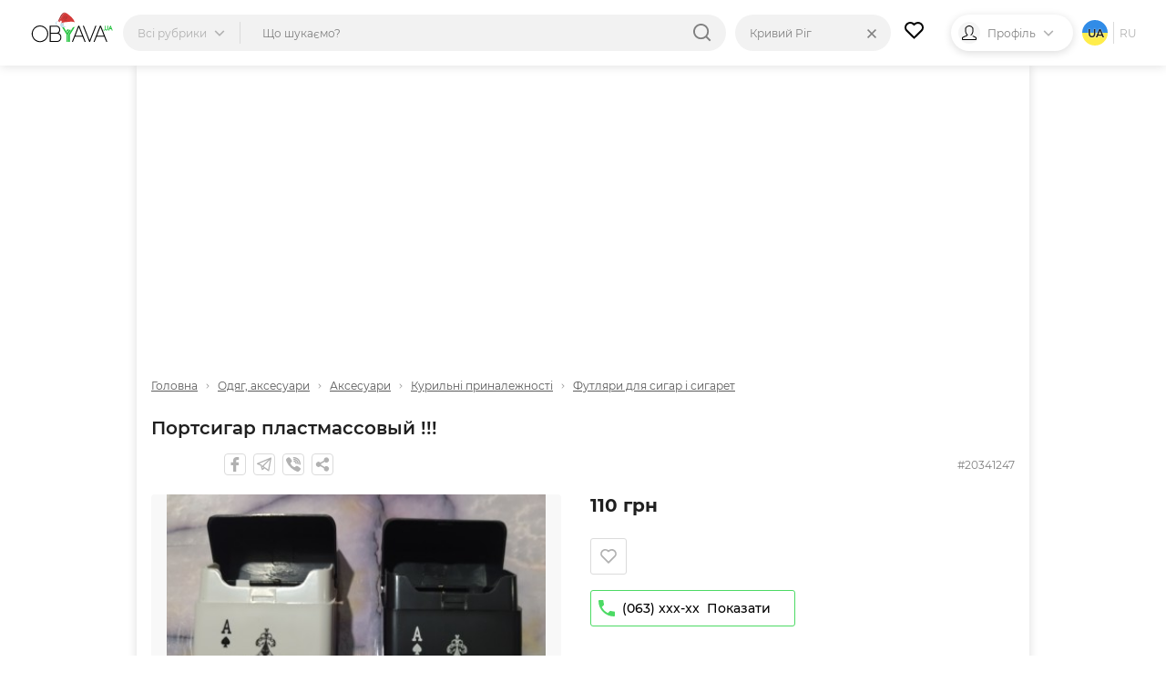

--- FILE ---
content_type: text/html; charset=UTF-8
request_url: https://obyava.ua/ua/portsigar-plastmassovyy-20341247.html
body_size: 23361
content:
<!doctype html>
<html lang="uk">
<head>
    <script async src="https://www.googletagmanager.com/gtag/js?id=G-XV25X3ZEWP"></script>
    <script>
    window.dataLayer = window.dataLayer || [];
    function gtag(){dataLayer.push(arguments);}
    gtag('js', new Date());

    gtag('config', 'G-XV25X3ZEWP');
    </script>
    <script async src="//pagead2.googlesyndication.com/pagead/js/adsbygoogle.js"></script>
        <meta charset="utf-8">
<title>ᐈ Портсигар пластмассовый !!! ᐈ Кривий Ріг 110 ГРН - дошка оголошень OBYAVA.ua №20341247</title>
<meta name="description" content="110 ГРН ❱❱❱ Портсигар пластмассовый на 20 штук стандартных сиг.Также в наличии все аксессуары комплектующие и На... ☎ Телефонуйте">
    <link rel="amphtml" href="https://obyava.ua/ua/amp/portsigar-plastmassovyy-20341247.html">
<link rel="canonical" href="https://obyava.ua/ua/portsigar-plastmassovyy-20341247.html">
    <meta name="robots" content="index, follow">
<meta name="viewport" content="width=device-width, initial-scale=1.0, maximum-scale=5">
<meta http-equiv="X-UA-Compatible" content="IE=Edge">
<meta property="og:site_name" content="OBYAVA.ua">
<meta property="og:type" content="article">
<meta property="og:title" content="ᐈ Портсигар пластмассовый !!! ᐈ Кривий Ріг 110 ГРН - дошка оголошень OBYAVA.ua №20341247">
<meta property="og:description" content="110 ГРН ❱❱❱ Портсигар пластмассовый на 20 штук стандартных сиг.Также в наличии все аксессуары комплектующие и На... ☎ Телефонуйте">
<meta property="og:url" content="https://obyava.ua/ua/portsigar-plastmassovyy-20341247.html">
<meta property="og:image" content="https://img01.obyava.ua/classified/0/2034/1247/gte5ijyhqpcm2e4h.jpg">
<link rel="image_src" href="https://img01.obyava.ua/classified/0/2034/1247/gte5ijyhqpcm2e4h.jpg">
<meta property="fb:app_id" content="908068972608568">
            <link rel="alternate" href="https://obyava.ua/ru/portsigar-plastmassovyy-20341247.html" hreflang="ru">
            <link rel="alternate" href="https://obyava.ua/ua/portsigar-plastmassovyy-20341247.html" hreflang="uk">
    
<link rel="preload" as="image" href="https://img01.obyava.ua/classified/0/2034/1247/440-gte5ijyhqpcm2e4h.jpg">

<link rel="apple-touch-icon" sizes="57x57" href="/apple-touch-icon-57x57.png">
<link rel="apple-touch-icon" sizes="60x60" href="/apple-touch-icon-60x60.png">
<link rel="apple-touch-icon" sizes="72x72" href="/apple-touch-icon-72x72.png">
<link rel="apple-touch-icon" sizes="76x76" href="/apple-touch-icon-76x76.png">
<link rel="apple-touch-icon" sizes="114x114" href="/apple-touch-icon-114x114.png">
<link rel="apple-touch-icon" sizes="120x120" href="/apple-touch-icon-120x120.png">
<link rel="apple-touch-icon" sizes="144x144" href="/apple-touch-icon-144x144.png">
<link rel="apple-touch-icon" sizes="152x152" href="/apple-touch-icon-152x152.png">
<link rel="apple-touch-icon" sizes="180x180" href="/apple-touch-icon-180x180.png">

<link rel="icon" type="image/png" href="/favicon-32x32.png" sizes="32x32">
<link rel="icon" type="image/png" href="/favicon-194x194.png" sizes="194x194">
<link rel="icon" type="image/png" href="/favicon-96x96.png" sizes="96x96">
<link rel="icon" type="image/png" href="/android-chrome-192x192.png" sizes="192x192">
<link rel="icon" type="image/png" href="/favicon-16x16.png" sizes="16x16">
<link rel="shortcut icon" type="image/x-icon" href="/favicon.ico">
<link rel="manifest" href="/manifest.json">


<meta name="apple-mobile-web-app-title" content="OBYAVA.UA">
<meta name="application-name" content="OBYAVA.UA">
<meta name="msapplication-TileColor" content="#ffffff">
<meta name="msapplication-TileImage" content="/mstile-144x144.png">
<meta name="theme-color" content="#ffffff">
<meta name="format-detection" content="telephone=no">
<meta name="_token" content="sgZTpYnMUAY3TPluVh1tp7U6zxTPCxyd0OtIH2mb">
<script>window.adblock = true;</script>

                        
    <link rel="stylesheet" href="/style/pages/profile/balance.css?v=225">

    <link rel="stylesheet" href="/style/pages/classified-page.css?v=225">
    <script type="application/ld+json">
{
    "@context": "http://schema.org",
    "@type": "WebPage",
    "name": "Розумна дошка оголошень OBYAVA.ua",
    "description": "Портал объявлений OBYAVA.ua: сайт объявлений от частных лиц и компаний, покупка/продажа новых/бу товаров.",
    "publisher": {
        "@context": "http://schema.org",
        "@type": "Organization",
        "address": {
            "@type": "PostalAddress",
            "addressLocality": "Ukraine",
            "postalCode": "",
            "streetAddress": "",
            "telephone": ""
        },
        "email": "info@obyava.ua",
        "name": "CMG PRODUCTION, LLC"
    }
}
</script>

<script type="application/ld+json">
{
    "@context": "http://schema.org",
    "@type": "Organization",
    "url": "https://obyava.ua",
    "logo": "https://obyava.ua/images/logo1.png"
}
</script>        <script src="/js/advert.js"></script>
</head>
<body>
    <noscript><iframe src="//www.googletagmanager.com/ns.html?id=GTM-NSG9L2" height="0" width="0" style="display:none;visibility:hidden"></iframe></noscript>
    <header class="header">
    <div class="container">
        <div class="header-wrapper">
                        <a class="header__logo-wrapper" title="OBYAVA.ua - 2,7 мільони безкоштовних оголошень"
                              href="https://obyava.ua/ua/krivoy-rog"
                           >
                <svg class="header__logo header__logo--featured" xmlns="http://www.w3.org/2000/svg" width="148" height="55" viewBox="0 0 87.57 33.61">
            <style>
            .st0{fill-rule:evenodd;clip-rule:evenodd;fill:#25c340}.st4{fill:#7b2d2d}.st5{fill:#c0dfed}.st6{fill:#fff}
        </style>
        <path class="st0" d="m84.18 16.38-.44 1.24h.87l-.43-1.24zm.76 2.08H83.4c-.04.09-.08.18-.12.28l-.15.36c-.05.12-.1.24-.14.35-.04.11-.08.21-.12.32l-.03.07h-.94l1.93-4.87h.69l1.93 4.87h-.95l-.56-1.38zM79.87 19.88c-.18 0-.35-.02-.52-.06-.17-.04-.34-.1-.49-.19a2.07 2.07 0 0 1-.42-.31c-.13-.13-.22-.27-.29-.44-.08-.18-.11-.37-.11-.56v-3.37h.89v3.37c0 .1.02.2.08.28.05.09.13.15.21.21.09.06.2.1.31.13a1.342 1.342 0 0 0 1-.14.53.53 0 0 0 .21-.21c.05-.09.08-.18.08-.28v-3.37h.89v3.37a1.365 1.365 0 0 1-.4.99c-.12.12-.26.23-.42.31-.16.08-.32.14-.49.19-.19.06-.36.08-.53.08zM77.1 18.89c.44 0 .79.35.79.79 0 .41-.31.75-.71.79l-.56-1.41c.13-.11.3-.17.48-.17z"/>
        <path d="m73.64 16.41-3.49 9.02h7l-3.51-9.02zm-55.78 7.01c0-.69-.09-1.37-.27-2.04-.18-.64-.43-1.25-.76-1.83-.33-.56-.72-1.08-1.18-1.55-.46-.47-.98-.88-1.55-1.22-.57-.34-1.19-.6-1.83-.78-.66-.19-1.34-.28-2.03-.28-.68 0-1.36.09-2.02.28-.64.18-1.25.44-1.82.78-.57.34-1.08.75-1.55 1.22-.46.47-.85.99-1.18 1.55-.34.57-.59 1.19-.77 1.83a7.84 7.84 0 0 0-.28 2.04c0 .69.09 1.37.28 2.04.18.64.44 1.25.78 1.83.33.56.73 1.08 1.19 1.55.46.47.98.88 1.55 1.22.57.34 1.18.6 1.82.78.66.19 1.34.28 2.02.28.69 0 1.37-.09 2.03-.28.64-.18 1.26-.44 1.83-.78.57-.34 1.09-.75 1.55-1.22.46-.46.85-.98 1.18-1.55.33-.57.58-1.19.76-1.83.16-.67.25-1.36.25-2.04zm-7.62 8.71c-.78 0-1.54-.1-2.29-.31a8.22 8.22 0 0 1-2.07-.88 8.26 8.26 0 0 1-1.74-1.38c-.52-.53-.97-1.12-1.34-1.76a8.67 8.67 0 0 1-.88-2.08c-.22-.75-.32-1.52-.32-2.3 0-.78.11-1.56.31-2.31a8.844 8.844 0 0 1 2.22-3.83c.52-.54 1.1-.99 1.74-1.38a8.22 8.22 0 0 1 2.07-.88c.75-.21 1.52-.31 2.29-.31.78 0 1.55.1 2.3.31.73.2 1.42.49 2.07.88.64.38 1.23.84 1.75 1.38.52.53.97 1.12 1.35 1.76.38.65.68 1.35.88 2.08.21.75.31 1.53.31 2.31a8.63 8.63 0 0 1-1.19 4.39c-.38.64-.82 1.23-1.34 1.76-.52.54-1.11.99-1.75 1.38-.65.39-1.34.68-2.07.88-.75.19-1.52.28-2.3.29zm11.29-8.76v7.53h6.55c.54 0 1.08-.09 1.57-.32.43-.2.8-.48 1.11-.84.3-.36.52-.76.67-1.21.15-.45.23-.92.23-1.4 0-.48-.08-.95-.23-1.4-.15-.44-.37-.85-.67-1.2-.31-.36-.68-.64-1.11-.84-.49-.23-1.03-.32-1.57-.32h-6.55zm0-7.39v6.37h5.9c.44 0 .88-.07 1.28-.25.35-.16.67-.37.92-.66.25-.29.45-.6.59-.96a3.757 3.757 0 0 0 0-2.64 3.27 3.27 0 0 0-.59-.96c-.26-.29-.57-.5-.93-.66-.4-.18-.84-.25-1.28-.25h-5.89v.01zm8.25 6.68c.31.11.61.27.89.46.47.32.86.73 1.17 1.2.3.47.52.98.65 1.53.13.54.18 1.1.14 1.66-.04.56-.16 1.1-.37 1.62s-.5.99-.88 1.41c-.4.43-.87.76-1.4.99-.6.26-1.25.37-1.9.37h-7.57V14.96h6.92c.58 0 1.16.1 1.69.34.48.21.9.51 1.25.9.34.38.6.8.78 1.28.14.36.22.73.27 1.11.05.38.05.77 0 1.15-.05.38-.13.76-.27 1.12-.19.48-.45.92-.8 1.3-.17.18-.36.35-.57.5zm21.14-6.25-3.49 9.02h7l-3.51-9.02zm3.9 10.01h-7.81L44.8 31.9h-1.09l6.7-16.93h1.04l6.7 16.93h-1.09l-2.24-5.48zm7.48 3.81-6.02-15.26h-1.09l6.7 16.93h.83l6.7-16.93h-1.09L62.3 30.23zm15.24-3.81h-7.81l-2.21 5.48h-1.09l6.7-16.93h1.04l6.7 16.93h-1.09l-2.24-5.48z" fill-rule="evenodd" clip-rule="evenodd"/>
        <path class="st0" d="M45.8 14.96h1.83l-6.08 9.71v7.22h-1.6V24.3l5.85-9.34zm-7.85 8.86v8.08h1.6v-7.71l3.16-5.04h-1.83l-2.02 3.23-4.65-7.41H32.4l5.55 8.85zm.91-5.14-.92 1.48.91 1.46 1.83-2.93h-1.82z"/>
        <g>
            <path d="M29.92 8.44c1.05-2.17 2.77-6.71 5.46-7.25.57-.12 1.18-.01 1.8.23-.26.03-.5.05-.63.09-1.19.42-1.93 1.3-2.62 2.3-1.41 2.03-2.42 4.36-3.65 6.48-.42.72-1.01 2.33-1.86 2.17-.09-.01-.16-.04-.23-.07.08-.27.21-.57.35-.92.42-1.05.94-2.06 1.38-3.03z" fill="#b03d3d"/>
            <path d="M30.29 10.28c1.23-2.12 2.23-4.45 3.65-6.48.7-1 1.43-1.88 2.62-2.3.12-.04.37-.06.63-.09 1.75.69 3.59 2.46 4.73 3.35 2.33 1.92 4.41 4.43 4.96 7.48l-6.24.9c-1.69.82-4.42.75-6.26.83-3.33.16-1.39-2.46-.85-4.11-.24.12-1.13.68-1.32.35-.17-.27.63-1.24.76-1.48-1.84 1.47-2.96 3.3-4.12 5.35-.74-.59-.82-1.07-.64-1.69.07.03.14.06.23.07.84.15 1.43-1.46 1.85-2.18z" fill="#d43a39"/>
            <path class="st4" d="m34.7 9.68.33-.16.33-.17c.22-.12.43-.23.64-.36.21-.13.41-.26.62-.4l.3-.22.29-.23.28-.24.27-.26a6.151 6.151 0 0 0 .49-.56c.07-.1.14-.21.21-.31.07-.11.13-.22.19-.33.06-.11.11-.23.16-.34l.13-.36v-.01c.03-.08-.01-.16-.09-.19-.02-.01-.04-.01-.06-.01-.11.01-.23.01-.34.02-.11.03-.23.04-.33.08s-.22.07-.31.13c-.1.06-.2.1-.29.17-.1.07-.2.12-.28.2-.08.07-.17.14-.25.21-.08.07-.16.15-.23.22l-.22.23c-.14.16-.29.32-.42.48l-.42.49c-.14.16-.28.32-.42.47-.07.08-.15.14-.23.22-.08.07-.16.14-.24.2.09-.06.18-.11.27-.17.08-.06.17-.13.25-.2.16-.14.32-.28.48-.43.31-.3.6-.61.9-.9l.23-.22c.08-.07.16-.14.24-.2.08-.07.16-.13.24-.19.08-.07.17-.11.25-.17.08-.06.18-.09.27-.14.09-.05.18-.07.28-.11.09-.03.19-.04.29-.06.1-.01.19-.01.29-.01l-.14-.2-.12.33c-.05.11-.1.21-.15.32-.06.1-.11.21-.18.31-.07.1-.13.2-.2.29l-.22.28c-.08.09-.15.18-.23.27l-.25.26-.26.25-.27.24-.28.23c-.19.15-.38.3-.58.44-.2.14-.39.28-.6.42l-.62.39zM34.02 8.31s.24-.27.58-.69c.17-.21.36-.46.57-.72.21-.26.43-.54.65-.82.11-.14.22-.28.34-.41.11-.13.23-.26.34-.39.11-.12.22-.24.33-.35.11-.1.21-.21.31-.3s.19-.18.27-.24c.08-.07.15-.14.22-.18.12-.1.19-.15.19-.15s-.08.04-.23.1c-.07.03-.16.08-.25.14-.1.05-.2.12-.31.2-.12.08-.23.17-.35.27-.12.1-.25.21-.37.33-.12.12-.25.24-.37.38-.12.13-.24.27-.36.41-.11.14-.23.28-.33.43-.11.14-.21.29-.3.43-.19.28-.36.55-.5.78-.28.45-.43.78-.43.78zM38.63 9.29s-.18 0-.44.05c-.06.01-.13.02-.21.04-.07.02-.15.03-.23.05-.16.04-.32.07-.49.12-.16.03-.33.08-.48.11-.08.01-.15.04-.22.05-.07.01-.14.03-.2.04-.13.03-.23.04-.31.06l-.12.03.12.03a1.614 1.614 0 0 0 .32.05c.07 0 .14.01.22.01.08 0 .16 0 .24-.01.08-.01.17-.01.25-.03.09-.02.17-.03.26-.05.08-.02.17-.05.25-.07.08-.02.16-.06.24-.08.15-.06.29-.12.41-.18.24-.12.39-.22.39-.22z"/>
            <path class="st5" d="M28.21 10.17c.34-.09.71-.07 1.07.03-1.67.31-2.34 3.21-.64 4.37-1.26-.08-2.13-1.03-2.05-2.34.05-.94.73-1.84 1.62-2.06z"/>
            <path class="st6" d="M29.27 10.19c.17.05.33.11.49.19.61.32 1.1.88 1.21 1.56.18 1.21-.87 2.59-2.09 2.63-.08 0-.16 0-.24-.01-1.71-1.16-1.04-4.06.63-4.37z"/>
            <g>
                <path class="st6" d="M34.87 14.27c-.41-.92-.55-2.06.03-2.71 1.06-.25 2.24-.38 3.33-.47 2.19-.25 4.69-.6 6.86-.22 1.3.24 2.39.71 2.8 2.08.23.79.26 1.92-.1 2.67-.31.63-.9.64-1.51.66-2.43.07-4.83.24-7.26.2-.37-.01-.75.01-1.12.03-1.26-.38-2.44-.98-3.03-2.24z"/>
                <path class="st5" d="M34.55 11.64c.12-.03.24-.06.35-.09-.58.65-.44 1.8-.03 2.71.58 1.27 1.77 1.86 3.03 2.24-.87.05-1.74.15-2.62.15-.66 0-1.5.03-2.2-.19-.46-.14-.86-.39-1.12-.83-.4-.67-.54-1.57-.42-2.35.18-1.07 2.12-1.41 3.01-1.64z"/>
            </g>
        </g>
    </svg>
            </a>

                                    <div class="header-nav">
                <div class="header-search">
                    <div class="header-search__categories">
                        <div class="header-search__categories-label">
                            <p class="header-search__categories-text">Всі рубрики</p>
                            <svg class="header-search__categories-icon">
                                <use  xmlns:xlink="http://www.w3.org/1999/xlink" xlink:href="https://obyava.ua/images/svg-icons.svg?v=2#icon-arrow-down"></use>
                            </svg>
                            <span class="header-search__categories-line"></span>
                        </div>
                        <div class="category-menu">
    <div class="container">
        <div class="category-menu__wrapper">
            <div class="category-menu__columns">
                <div class="category-menu__list"></div>
                <div class="category-menu__list category-menu__list--secondary js-menu-sub-categories"></div>
                <div class="category-menu__list category-menu__list--secondary js-menu-end-categories"></div>
            </div>
            <div class="category-menu__close">
                <svg class="category-menu__close-svg">
                    <use  xmlns:xlink="http://www.w3.org/1999/xlink" xlink:href="https://obyava.ua/images/svg-icons.svg?v=2#icon-close"></use>
                </svg>
            </div>
        </div>
    </div>
</div>
                    </div>
                    <div class="header-search__input-wrapper">
                        <input type="text" class="header-search__input"
                               placeholder="Що шукаємо?"
                               maxlength="80"
                               autocomplete="off"
                               value="">
                                                
                        <div class="header-search__reset none">
                            <div class="header-search__reset-icon">
                                <svg class="header-search__reset-svg">
                                    <use  xmlns:xlink="http://www.w3.org/1999/xlink" xlink:href="https://obyava.ua/images/svg-icons.svg?v=2#icon-close"></use>
                                </svg>
                            </div>
                            <span class="header-search__reset-separator"></span>
                        </div>

                        <svg class="header-search__input-icon">
                            <use  xmlns:xlink="http://www.w3.org/1999/xlink" xlink:href="https://obyava.ua/images/svg-icons.svg?v=2#icon-search"></use>
                        </svg>

                                                <div class="header-search__results"></div>
                                                <script> var searchInitData = {"lang":"ua","category":{"alias":"futlyary-dlya-sigar-i-sigaret","id":"1028"},"location_url":["https:\/\/obyava.ua\/ua"],"locationAlias":"krivoy-rog","search_query":"","search_url":"https:\/\/obyava.ua\/ua\/searchQuery"}; </script>
                    </div>
                </div>
                <div class="header-location">
                    <div class="header-location__label">
                        <p class="header-location__text">Кривий Ріг</p>
                                            </div>
                                                                <div class="header-search__reset-location" data-link="https://obyava.ua/ua">
                            <div class="header-search__reset-icon">
                                <svg class="header-search__reset-svg">
                                    <use  xmlns:xlink="http://www.w3.org/1999/xlink" xlink:href="https://obyava.ua/images/svg-icons.svg?v=2#icon-close"></use>
                                </svg>
                            </div>
                        </div>
                                        <div class="header-location__dropdown">
                        <div class="header-location__dropdown-wrapper">
                            <svg class="header-location__dropdown-input-icon">
                                <use  xmlns:xlink="http://www.w3.org/1999/xlink" xlink:href="https://obyava.ua/images/svg-icons.svg?v=2#icon-geo"></use>
                            </svg>
                            <input type="text" class="header-location__dropdown-input" placeholder="Искать регион или город">
                            
                            <div class="header-search__reset-input-location">
                                <div class="header-search__reset-icon">
                                    <svg class="header-search__reset-svg">
                                        <use  xmlns:xlink="http://www.w3.org/1999/xlink" xlink:href="https://obyava.ua/images/svg-icons.svg?v=2#icon-close"></use>
                                    </svg>
                                </div>
                            </div>
                        </div>
                        <div class="location-results"></div>
                    </div>
                </div>
            </div>
            
                        <a href="https://obyava.ua/ua/my-favorites" class="header-favorites">
                <svg class="header-favorites__icon">
                    <use  xmlns:xlink="http://www.w3.org/1999/xlink" xlink:href="https://obyava.ua/images/svg-icons.svg?v=2#icon-heart"></use>
                </svg>
                                <span class="header-favorites__num badge none">
                    
                </span>
            </a>

                        
                        <div class="header-profile">

                                    <div class="header-profile__img header-profile__img--icon">
                        <svg class="header-profile__svg">
                            <use  xmlns:xlink="http://www.w3.org/1999/xlink" xlink:href="https://obyava.ua/images/svg-icons.svg?v=2#icon-male"></use>
                        </svg>
                    </div>

                                                                <p class="header-profile__text">Профіль</p>
                <svg class="header-profile__icon">
                    <use  xmlns:xlink="http://www.w3.org/1999/xlink" xlink:href="https://obyava.ua/images/svg-icons.svg?v=2#icon-arrow-down"></use>
                </svg>
                                <div class="header-profile__menu-wrapper">
                    <div class="header-profile__menu">
                        <a href="https://obyava.ua/ua/register" class="header-profile__menu-item">
        <svg class="header-profile__menu-item-icon key">
            <use  xmlns:xlink="http://www.w3.org/1999/xlink" xlink:href="https://obyava.ua/images/svg-icons.svg?v=2#icon-key"></use>
        </svg>
        <p class="header-profile__menu-item-text">Реєстрація</p>
    </a>

        <a href="https://obyava.ua/ua/newlogin" class="header-profile__menu-item">
        <svg class="header-profile__menu-item-icon login">
            <use  xmlns:xlink="http://www.w3.org/1999/xlink" xlink:href="https://obyava.ua/images/svg-icons.svg?v=2#icon-login"></use>
        </svg>
        <p class="header-profile__menu-item-text">Вхід</p>
    </a>

        <div class="header-profile__menu-bot">
        <p class="header-profile__menu-bot-text">
            Вхід в один клік
        </p>
        <a href="https://obyava.ua/login/oauth/facebook" class="header-profile__menu-bot-btn-wrapper">
            <svg class="header-profile__menu-bot-btn-icon-fb">
                <use  xmlns:xlink="http://www.w3.org/1999/xlink" xlink:href="https://obyava.ua/images/svg-icons.svg?v=2#icon-facebook"></use>
            </svg>
            <p class="header-profile__menu-bot-btn-text">Facebook</p>
        </a>
        <a href="https://obyava.ua/login/oauth/google" class="header-profile__menu-bot-btn-wrapper">
            <svg class="header-profile__menu-bot-btn-icon-google">
                <use  xmlns:xlink="http://www.w3.org/1999/xlink" xlink:href="https://obyava.ua/images/svg-icons.svg?v=2#icon-google"></use>
            </svg>
            <p class="header-profile__menu-bot-btn-text">Google</p>
        </a>
    </div>
                    </div>
                </div>
            </div>

                        <div class="languages">
            <p class="languages__item languages__item--active languages__item--ua">
            ua
        </p>
                <span class="languages__line"></span>
                        <a href="https://obyava.ua/ru/portsigar-plastmassovyy-20341247.html" class="languages__item ">
            ru
        </a>
                </div>
        </div>
    </div>
</header>
    <main class="main-content">
            <div class="container">
        <div class="content">

                        <div class="classified-top-banner"></div>

                                        <div class="breadCrumbs">
                    <a href="https://obyava.ua/ua/krivoy-rog"
                       class="breadCrumbs__item">
                        Головна
                    </a>
                                                                                                                                    <svg class="breadCrumbs__icon">
                            <use  xmlns:xlink="http://www.w3.org/1999/xlink" xlink:href="https://obyava.ua/images/svg-icons.svg?v=2#icon-arrow-down"></use>
                        </svg>
                        <a href="https://obyava.ua/ua/odezhda-aksessuary/krivoy-rog"
                           class="breadCrumbs__item">
                            Одяг, аксесуари
                        </a>
                                                                                            <svg class="breadCrumbs__icon">
                            <use  xmlns:xlink="http://www.w3.org/1999/xlink" xlink:href="https://obyava.ua/images/svg-icons.svg?v=2#icon-arrow-down"></use>
                        </svg>
                        <a href="https://obyava.ua/ua/odezhda-aksessuary/accessories/krivoy-rog"
                           class="breadCrumbs__item">
                            Аксесуари
                        </a>
                                                                                            <svg class="breadCrumbs__icon">
                            <use  xmlns:xlink="http://www.w3.org/1999/xlink" xlink:href="https://obyava.ua/images/svg-icons.svg?v=2#icon-arrow-down"></use>
                        </svg>
                        <a href="https://obyava.ua/ua/odezhda-aksessuary/kuritelnye-prinadlezhnosti/krivoy-rog"
                           class="breadCrumbs__item">
                            Курильні приналежності
                        </a>
                                                                                            <svg class="breadCrumbs__icon">
                            <use  xmlns:xlink="http://www.w3.org/1999/xlink" xlink:href="https://obyava.ua/images/svg-icons.svg?v=2#icon-arrow-down"></use>
                        </svg>
                        <a href="https://obyava.ua/ua/odezhda-aksessuary/futlyary-dlya-sigar-i-sigaret/krivoy-rog"
                           class="breadCrumbs__item">
                            Футляри для сигар і сигарет
                        </a>
                                                        </div>
            
            <div class="offer">
                <div class="offer__top">
                                                                                <div class="offer__top-title ">
                                                                        <h1>Портсигар пластмассовый !!!</h1>
                                            </div>
                                        <div class="offer__top-bot">
                                                <p class="activation-time js-activation-time"></p>
                                                                                                <a href="#"
                           class="offer__top-btn"
                           onclick="return Social.Facebook.share(this);"
                           data-link="https://obyava.ua/ua/portsigar-plastmassovyy-20341247.html"
                           title="facebook">
                            <svg class="offer__top-icon">
                                <use  xmlns:xlink="http://www.w3.org/1999/xlink" xlink:href="https://obyava.ua/images/svg-icons.svg?v=2#icon-facebook"></use>
                            </svg>
                        </a>
                        <a href="#"
                           class="offer__top-btn"
                           onclick="return Social.Telegram.share(this);"
                           data-link="https://t.me/share/url?url='https%3A%2F%2Fobyava.ua%2Fua%2Fportsigar-plastmassovyy-20341247.html _blank'"
                           title="telegram">
                            <svg class="offer__top-icon">
                                <use  xmlns:xlink="http://www.w3.org/1999/xlink" xlink:href="https://obyava.ua/images/svg-icons.svg?v=2#icon-telegram"></use>
                            </svg>
                        </a>
                        <a href="viber://forward?text=https%3A%2F%2Fobyava.ua%2Fua%2Fportsigar-plastmassovyy-20341247.html"
                           class="offer__top-btn"
                           title="viber">
                            <svg class="offer__top-icon">
                                <use  xmlns:xlink="http://www.w3.org/1999/xlink" xlink:href="https://obyava.ua/images/svg-icons.svg?v=2#icon-viber-2"></use>
                            </svg>
                        </a>
                        <a href="#"
                           class="offer__top-btn more-share-buttons-js"
                           title="ще">
                            <svg class="offer__top-icon">
                                <use  xmlns:xlink="http://www.w3.org/1999/xlink" xlink:href="https://obyava.ua/images/svg-icons.svg?v=2#icon-share"></use>
                            </svg>
                        </a>
                        <span class="more-options-desktop">
                            <a href="mailto:?subject=OBYAVA.ua%20-%20Портсигар%20пластмассовый%20!!!&amp;body=https%3A%2F%2Fobyava.ua%2Fua%2Fportsigar-plastmassovyy-20341247.html"
                               class="offer__top-btn"
                               title="email">
                                <svg class="offer__top-icon">
                                    <use  xmlns:xlink="http://www.w3.org/1999/xlink" xlink:href="https://obyava.ua/images/svg-icons.svg?v=2#icon-email"></use>
                                </svg>
                            </a>
                            <a href="#"
                               class="offer__top-btn"
                               onclick="return Social.Twitter.share(this);"
                               data-link="https://twitter.com/share?url=https%3A%2F%2Fobyava.ua%2Fua%2Fportsigar-plastmassovyy-20341247.html"
                               title="twitter">
                                <svg class="offer__top-icon">
                                    <use  xmlns:xlink="http://www.w3.org/1999/xlink" xlink:href="https://obyava.ua/images/svg-icons.svg?v=2#icon-twitter"></use>
                                </svg>
                            </a>
                            <a href="#"
                               class="offer__top-btn"
                               onclick="return Social.Pinterest.share(this);"
                               data-link="https://www.pinterest.com/pin/create/link/?url=https%3A%2F%2Fobyava.ua%2Fua%2Fportsigar-plastmassovyy-20341247.html&media=https://img01.obyava.ua/classified/0/2034/1247/gte5ijyhqpcm2e4h.jpg"
                               title="pinterest">
                                <svg class="offer__top-icon">
                                    <use  xmlns:xlink="http://www.w3.org/1999/xlink" xlink:href="https://obyava.ua/images/svg-icons.svg?v=2#icon-pinterest"></use>
                                </svg>
                            </a>
                            <a href="#"
                               class="offer__top-btn"
                               onclick="return Social.Whatsapp.share(this);"
                               data-link="whatsapp://send?text=https%3A%2F%2Fobyava.ua%2Fua%2Fportsigar-plastmassovyy-20341247.html"
                               data-action="share/whatsapp/share"
                               title="whatsapp">
                                <svg class="offer__top-icon">
                                    <use  xmlns:xlink="http://www.w3.org/1999/xlink" xlink:href="https://obyava.ua/images/svg-icons.svg?v=2#icon-whatsapp"></use>
                                </svg>
                            </a>
                        </span>
                        <div class="offer__top-id">#20341247</div>
                    </div>
                </div>
                <div class="offer__main-content">
                    <div class="offer__left">
                                                                                                                                                            <div id="default-image" class="js-default-image">
                                                                                <div class="image portrait">
                                            <img class="offer__left-big-img"
                                                 src="https://img01.obyava.ua/classified/0/2034/1247/440-gte5ijyhqpcm2e4h.jpg"
                                                 alt="Портсигар пластмассовый на 20 штук стандартных сиг.Также в наличии все аксессуар. . фото 1"
                                                 title="Портсигар пластмассовый !!!. . фото 1" />
                                        </div>
                                        <div class="open-gallery-block"
                                             onclick="return Gallery.popup(this, true);"
                                             data-image="https://img01.obyava.ua/classified/0/2034/1247/440-gte5ijyhqpcm2e4h.jpg">
                                        </div>
                                        <div id="social-block">
                                            <div class="magnifier-button" onclick="return Gallery.popup(this);"
                                                 data-image="https://img01.obyava.ua/classified/0/2034/1247/440-gte5ijyhqpcm2e4h.jpg">
                                                <svg class="svg-sprite search">
                                                    <use xmlns:xlink="http://www.w3.org/1999/xlink" xlink:href="https://obyava.ua/images/svg-sprite.svg?v=344#svg-id-search"></use>
                                                </svg>
                                            </div>
                                        </div>
                                    </div>
                                                                            <div id="images-gallery" class="loading">
                                            <div class="gallery-block">
                                                <div class="all-images">
                                                                                                                                                                    <div class="image-item"
                                                             onmousedown="return Gallery.changeDefault(this);"
                                                             data-image="https://img01.obyava.ua/classified/0/2034/1247/gte5ijyhqpcm2e4h.jpg"
                                                             data-thumb="https://img01.obyava.ua/classified/0/2034/1247/200-gte5ijyhqpcm2e4h.jpg">
                                                            <div class="image thumb portrait">
                                                                <img src="https://img01.obyava.ua/classified/0/2034/1247/200-gte5ijyhqpcm2e4h.jpg"
                                                                     class="offer__left-small-img"
                                                                     alt="Портсигар пластмассовый на 20 штук стандартных сиг.Также в наличии все аксессуар. . фото 2"
                                                                     title="Портсигар пластмассовый !!!. . фото 2" />
                                                            </div>
                                                        </div>
                                                                                                                                                                    <div class="image-item"
                                                             onmousedown="return Gallery.changeDefault(this);"
                                                             data-image="https://img01.obyava.ua/classified/0/2034/1247/ygeq27r7vljvan8l.jpg"
                                                             data-thumb="https://img01.obyava.ua/classified/0/2034/1247/200-ygeq27r7vljvan8l.jpg">
                                                            <div class="image thumb landscape fit-height">
                                                                <img src="https://img01.obyava.ua/classified/0/2034/1247/200-ygeq27r7vljvan8l.jpg"
                                                                     class="offer__left-small-img"
                                                                     alt="Портсигар пластмассовый на 20 штук стандартных сиг.Также в наличии все аксессуар. . фото 3"
                                                                     title="Портсигар пластмассовый !!!. . фото 3" />
                                                            </div>
                                                        </div>
                                                                                                    </div>
                                            </div>
                                        </div>
                                                                                                
                                                <div class="offer-descr__left">
                                                            <div class="js-user-info"></div>
                                                        <div class="offer-descr__other-classifieds block-widget "
                                 id="other-classifieds-widget" hidden>
                            </div>
                        </div>

                                                                        <div class="left-classified-middle-banner"></div>
                    </div>

                                        <div class="offer-right" id="all-classified-parameters">
                            <div class="offer-right__mid">
                                                                                                            <div class="offer-right__mid-price price" style="position: relative">
                                                        <p class="offer-right__mid-price-l
                                      
                                      tooltip">
                                110
                                <span class="offer-right__mid-price-currency">
                                    ГРН
                                </span>
                            </p>
                                                                                </div>
                                                                                                                </div>
        <div class="offer-right__btns ">

        

                    <div class="offer-right__btns-mid">
                                                    <div id="oplata-button"></div>
                                                                    <div class="favorite-button js-favourite"
                     onclick="Favourites.switch(this)" data-id="20341247">
                    <svg class="favorite-button__icon favorite-icon
                            ">
                        <use class="empty" xmlns:xlink="http://www.w3.org/1999/xlink" xlink:href="https://obyava.ua/images/svg-icons.svg?v=2#icon-heart"></use>
                        <use class="filled" xmlns:xlink="http://www.w3.org/1999/xlink" xlink:href="https://obyava.ua/images/svg-icons.svg?v=2#icon-heart-filled"></use>
                    </svg>
                </div>
            </div>
        
                            <div class="offer-right__btns-bot js-user-info-contacts">
                                        <div class="offer-right__btns-bot-bot js-user-phones
                            "
                     onclick="UI.showPh(this);dataLayer.push({'eventCategory':'callbackbutton','eventAction':'click','eventLabel':'callback-info','event':'callbackevent'})">
                    <svg class="offer-right__btns-bot-phone">
                        <use  xmlns:xlink="http://www.w3.org/1999/xlink" xlink:href="https://obyava.ua/images/svg-icons.svg?v=2#icon-phone"></use>
                    </svg>
                    <div class="sellers-phones">
                        <!--noindex-->
                                                    <span class="js-phone"
                                  data-rebmun="KDA2MykgODkyLTE5LTgx">
                                   (063) xxx-xx
                            </span>
                                                            <span class="js-phone-link">
                                    Показати
                                </span>
                                                                <!--/noindex-->
                    </div>

                </div>
                        </div>
            </div>

        <div class="offer-descr__feature">
                            <div class="offer-descr__feature-top">
                                                                                                <div class="offer-right__bot">
                            <p class="offer-right__bot-title">Способи доставки</p>
                            <div class="offer-right__bot-list">
                                                                    <div class="offer-right__bot-list-box">
                                        <svg class="offer-right__bot-icon offer-right__bot-icon--nova-poshta" viewBox="0 0 180.000000 177.000000" version="1.1" xmlns="http://www.w3.org/2000/svg" xmlns:xlink="http://www.w3.org/1999/xlink" xml:space="preserve">
            <path d="M70.3 17.2C60.8 26.7 53 35 53 35.7c0 1 2.4 1.3 9.5 1.3 8.3 0 9.6.2 10.5 1.9.5 1.1 1 8.1 1 15.5 0 12.4.2 13.6 1.9 14.6 1.1.5 7.8 1 15 1 16.6 0 16.1.6 16.1-17.5 0-8.9.4-13.5 1.2-14.3.7-.7 4.4-1.2 9.4-1.2 5.2 0 8.5-.4 9-1.2 1-1.5-34.4-35.7-37-35.8-1.2 0-8.7 6.7-19.3 17.2zM17.9 68.7C8.6 77.8.7 86.2.4 87.3c-.5 1.6 2.9 5.5 16.7 19.3C26.7 116.2 35 124 35.7 124c1 0 1.3-7.7 1.3-36 0-26.1-.3-36-1.1-36-.7 0-8.7 7.5-18 16.7zM143 87.8c0 19.2.3 35.2.7 35.6 1 1 35.3-33.5 35.3-35.5 0-1.7-33.2-34.9-35-34.9-.7 0-1 11.6-1 34.8zM75.2 107.2c-.8.8-1.2 5.7-1.2 15.5 0 18.2-.1 18.3-12.7 18.3h-8.8l18 18c9.9 9.9 18.6 18 19.4 18 1.5 0 36.1-33.8 36.1-35.2 0-.4-3.4-.8-7.6-.8-11.7 0-11.4.5-11.4-16.6 0-8.1-.5-15.4-1-16.5-1-1.7-2.3-1.9-15.3-1.9-9.8 0-14.7.4-15.5 1.2z" fill="#EC1B23"/>
        </svg>
                                            <p class="offer-right__bot-text">
                                            Нова Пошта
                                        </p>
                                    </div>
                                                                    <div class="offer-right__bot-list-box">
                                        <svg class="offer-right__bot-icon offer-right__bot-icon--ukrposhta" viewBox="0 0 42 38" version="1.1" xmlns="http://www.w3.org/2000/svg" xmlns:xlink="http://www.w3.org/1999/xlink" xml:space="preserve">
            <path d="M33.401 28.553l-16.39-3.728c-4.224-.958-7.185-4.781-7.072-9.13.113-4.347 3.27-8.01 7.537-8.744 4.268-.734 8.458 1.663 10.006 5.725 1.548 4.062.023 8.657-3.643 10.973a.229.229 0 00.079.404l7.292 1.658a.453.453 0 00.462-.167A15.99 15.99 0 0033.431 9.26 15.859 15.859 0 0019.962.026h-.68C12.472-.08 6.18 3.651 2.982 9.69a18.289 18.289 0 001.139 18.977l14.583 20.92a.34.34 0 00.55 0L33.61 29.106a.343.343 0 00-.21-.552z" fill="#FFC627"/>
        </svg>
                                            <p class="offer-right__bot-text">
                                            Укрпошта
                                        </p>
                                    </div>
                                                                    <div class="offer-right__bot-list-box">
                                        <svg class="offer-right__bot-icon offer-right__bot-icon--justin" viewBox="0 0 1224 546" version="1.1" xmlns="http://www.w3.org/2000/svg" xmlns:xlink="http://www.w3.org/1999/xlink" xml:space="preserve">
            <path d="M961.402 74.75l-93.09 35.8v49.95l63.1-24.27c18.07-6.95 29.99-24.31 29.99-43.67V74.75zM871.219 424.021h74.23c1.72 0 3.111-1.39 3.111-3.11v-249.42c0-1.72-1.391-3.11-3.111-3.11h-74.23c-1.72 0-3.11 1.39-3.11 3.11v249.42c-.01 1.71 1.39 3.11 3.11 3.11zM770.992 321.462c0-6.56.02-49.64-.1-86.85h56.81c1.72 0 3.11-1.39 3.11-3.11v-60.01c0-1.72-1.39-3.11-3.11-3.11h-56.7s.01-40.24-.01-47.38a3.092 3.092 0 00-3.11-3.07h-75.44c-1.72 0-3.12 1.36-3.11 3.09.05 19.19 0 124.83 0 209.79 0 92.57 84.8 93.18 114.73 93.19h24.52c1.72 0 3.11-1.39 3.11-3.11v-55.6a3.1 3.1 0 00-3.06-3.1c-26.56-.46-57.64-7.3-57.64-40.73zM62.16 389.951c0 16.36-8.84 40.18-58.05 40.64-1.71.02-3.13 1.38-3.13 3.09v55.58c0 1.72 1.39 3.11 3.11 3.11h24.52c29.93-.02 114.73-1.1 114.73-93.66 0-85.56-.05-206.51 0-227.25a3.09 3.09 0 00-3.11-3.09H65.31c-1.71 0-3.11 1.38-3.11 3.09-.07 25.66-.04 202.94-.04 218.49zM327.651 330.851c.11 21.34-12.74 33.52-35.19 33.52-22.45 0-35.12-12.19-35.12-33.57 0-15.31.1-138.24 0-159.35a3.1 3.1 0 00-3.11-3.08h-74.23c-1.72 0-3.12 1.37-3.11 3.1.06 15.28 0 93.38 0 167.82 0 93.86 87.2 94.19 115.61 94.19 28.41 0 115.61 0 115.61-94.19v-167.8c0-1.72-1.39-3.11-3.11-3.11h-74.23c-1.72 0-3.11 1.39-3.11 3.11v159.36h-.01zM1072.25 261.581c-.11-21.34 12.74-33.52 35.19-33.52 22.45 0 35.12 12.19 35.12 33.57 0 15.31-.1 138.24 0 159.35a3.1 3.1 0 003.11 3.08h74.23c1.72 0 3.12-1.37 3.11-3.1-.06-15.28 0-93.38 0-167.82 0-93.86-87.2-94.19-115.61-94.19-28.4 0-115.611 0-115.611 94.19v167.8c0 1.72 1.39 3.11 3.11 3.11h74.231c1.72 0 3.11-1.39 3.11-3.11v-159.36h.01zM603.342 275.491c-1.98-.45-49.16-8.9-51.36-9.31-21.17-3.9-34.97-10.61-34.97-24.18 0-9.02 6.9-23.98 34.79-23.98 30.32 0 34.09 18.27 34.37 27.03a3.083 3.083 0 003.1 2.97h64.93c1.74 0 3.17-1.42 3.11-3.16-.99-30.31-16.89-85.91-111.58-85.91-71.86 0-107.79 35.86-107.79 86.79 0 38.74 25.45 59.38 59.42 67.57 23.87 5.75 88.52 6.39 88.52 35.74 0 8.98-6.85 23.94-34.75 23.94-31.27 0-38.11-19.36-39.07-27.79-.18-1.56-1.5-2.7-3.07-2.7h-69.97c-1.77 0-3.2 1.45-3.12 3.22 1.04 24.6 18.51 88.56 113.8 88.56 75.48 0 113.05-34.41 113.05-86.75.01-38.75-25.32-64.19-59.41-72.04zM988.622.72l-120.31 45.6v49.95l90.1-34.15c18.18-6.89 30.2-24.31 30.2-43.75V.72h.01zM361.081 520.472h5.68v24.82h-15.13v-10.14h-22.7v10.14h-15.13v-24.82h5.6c2.12-3.83 3.17-9.18 3.17-16.04v-22.25h38.51v38.29zm-26.03 0h10.9v-24.37h-8.25v8.47c0 6.57-.88 11.86-2.65 15.9zM421.951 528.371c-5.42 5.32-12.07 7.98-19.94 7.98-7.87 0-14.51-2.66-19.94-7.98-5.43-5.32-8.13-11.89-8.13-19.71s2.71-14.39 8.13-19.71c5.42-5.32 12.07-7.98 19.94-7.98 7.87 0 14.51 2.66 19.94 7.98 5.43 5.32 8.14 11.89 8.14 19.71s-2.71 14.39-8.14 19.71zm-29.2-10.51c2.45 2.45 5.53 3.67 9.27 3.67 3.74 0 6.82-1.22 9.27-3.67 2.45-2.45 3.67-5.51 3.67-9.19 0-3.68-1.23-6.75-3.67-9.19-2.45-2.45-5.53-3.67-9.27-3.67-3.74 0-6.82 1.22-9.27 3.67-2.45 2.45-3.67 5.51-3.67 9.19 0 3.68 1.22 6.74 3.67 9.19zM466.862 536.36c-7.97 0-14.57-2.65-19.82-7.94-5.25-5.3-7.87-11.88-7.87-19.75 0-7.87 2.62-14.45 7.87-19.75 5.25-5.3 11.85-7.94 19.82-7.94 4.89 0 9.41 1.161 13.54 3.481 4.14 2.32 7.37 5.45 9.69 9.38l-13.16 7.569c-.86-1.71-2.19-3.08-4.01-4.09-1.82-1.01-3.84-1.51-6.06-1.51-3.73 0-6.76 1.21-9.08 3.63-2.32 2.42-3.48 5.5-3.48 9.23 0 3.73 1.16 6.811 3.48 9.231 2.32 2.42 5.34 3.63 9.08 3.63 2.27 0 4.3-.5 6.09-1.51s3.11-2.391 3.97-4.161l13.16 7.57c-2.32 3.99-5.55 7.141-9.69 9.461-4.12 2.31-8.64 3.469-13.53 3.469zM537.002 482.182v14.68h-12.49v38.29h-15.13v-38.29h-12.48v-14.68h40.1zM576.352 482.182h15.89l-15.289 35.86c-2.52 5.9-5.84 10.29-9.95 13.17-4.11 2.87-9.471 4.19-16.081 3.93v-14.07c4.59.35 8.07-.53 10.45-2.65l-17.56-36.24h15.891l9.149 20.13 7.5-20.13zM642.93 482.182v52.97H627.8v-38.29h-11.35v38.29h-15.13v-52.97h41.61zM683.789 482.182h15.13v52.97h-15.13v-19.52h-12.87v19.52h-15.13v-52.97h15.13v18.76h12.87v-18.76zM742.432 535.152l-1.82-6.81h-15.29l-1.81 6.81h-16.27l16.87-52.97h17.71l16.88 52.97h-16.27zm-13.85-18.92h8.78l-4.39-16.27-4.39 16.27zM831.331 520.472h5.68v24.82h-15.13v-10.14h-22.7v10.14h-15.13v-24.82h5.6c2.12-3.83 3.17-9.18 3.17-16.04v-22.25h38.51v38.29zm-26.03 0h10.9v-24.37h-8.25v8.47c0 6.57-.88 11.86-2.65 15.9zM892.201 528.371c-5.42 5.32-12.07 7.98-19.94 7.98-7.87 0-14.51-2.66-19.94-7.98-5.43-5.32-8.13-11.89-8.13-19.71s2.71-14.39 8.13-19.71c5.42-5.32 12.07-7.98 19.94-7.98 7.87 0 14.51 2.66 19.94 7.98 5.43 5.32 8.14 11.89 8.14 19.71s-2.71 14.39-8.14 19.71zm-29.2-10.51c2.45 2.45 5.53 3.67 9.27 3.67 3.74 0 6.821-1.22 9.271-3.67 2.45-2.45 3.669-5.51 3.669-9.19 0-3.68-1.229-6.75-3.669-9.19-2.45-2.45-5.531-3.67-9.271-3.67-3.74 0-6.82 1.22-9.27 3.67-2.45 2.45-3.67 5.51-3.67 9.19 0 3.68 1.22 6.74 3.67 9.19zM937.112 536.36c-7.97 0-14.57-2.65-19.82-7.94-5.25-5.3-7.87-11.88-7.87-19.75 0-7.87 2.62-14.45 7.87-19.75 5.25-5.3 11.85-7.94 19.82-7.94 4.89 0 9.41 1.161 13.54 3.481 4.14 2.32 7.37 5.45 9.69 9.38l-13.16 7.569c-.86-1.71-2.19-3.08-4.01-4.09-1.82-1.01-3.84-1.51-6.06-1.51-3.73 0-6.76 1.21-9.08 3.63-2.32 2.42-3.48 5.5-3.48 9.23 0 3.73 1.16 6.811 3.48 9.231 2.32 2.42 5.34 3.63 9.08 3.63 2.27 0 4.3-.5 6.09-1.51s3.11-2.391 3.97-4.161l13.16 7.57c-2.32 3.99-5.55 7.141-9.69 9.461-4.12 2.31-8.64 3.469-13.53 3.469zM1007.25 482.182v14.68h-12.489v38.29h-15.13v-38.29h-12.49v-14.68h40.109zM1043.95 535.152l-1.82-6.81h-15.29l-1.81 6.81h-16.27l16.87-52.97h17.71l16.88 52.97h-16.27zm-13.84-18.92h8.78l-4.39-16.27-4.39 16.27zM1102.59 507.83c4.54 2.57 6.81 6.48 6.81 11.73 0 4.84-1.57 8.65-4.73 11.42-3.15 2.78-7.73 4.16-13.73 4.16h-22.4v-52.97h21.04c5.95 0 10.49 1.29 13.62 3.86 3.13 2.57 4.69 6.25 4.69 11.05-.01 4.6-1.77 8.18-5.3 10.75zm-13.92-12.63h-5v7.11l5.83-.08c2.17-.3 3.26-1.46 3.26-3.48 0-1.16-.41-2.04-1.22-2.65-.8-.6-1.76-.9-2.87-.9zm1.36 26.93c1.21 0 2.21-.35 3.02-1.06.81-.71 1.21-1.61 1.21-2.72 0-2.12-1.13-3.35-3.4-3.71l-7.19-.08v7.57h6.36zM1164.7 535.152h-16.79l-13.17-22.7v22.7h-15.13v-52.97h15.13v21.19l12.41-21.19h16.8l-15.74 25.73 16.49 27.24zM1205.94 535.152l-1.82-6.81h-15.29l-1.81 6.81h-16.27l16.87-52.97h17.71l16.88 52.97h-16.27zm-13.85-18.92h8.78l-4.39-16.27-4.39 16.27z" fill="#304FFE"/>
        </svg>
                                            <p class="offer-right__bot-text">
                                            Justin
                                        </p>
                                    </div>
                                                                    <div class="offer-right__bot-list-box">
                                        <svg class="offer-right__bot-icon offer-right__bot-icon--truck" viewBox="0 0 16 11" version="1.1" xmlns="http://www.w3.org/2000/svg" xmlns:xlink="http://www.w3.org/1999/xlink" xml:space="preserve">
            <path d="M5.793 8.938c-.179 1.185-1.253 2.066-2.52 2.066-1.267 0-2.342-.88-2.52-2.066H0V.688C0 .307.326 0 .727 0H10.91c.402 0 .727.308.727.688v1.375h2.182L16 4.85v4.087h-1.48c-.179 1.185-1.253 2.066-2.52 2.066-1.267 0-2.341-.88-2.52-2.066H5.793zm4.389-7.563H1.455v5.534a2.638 2.638 0 012.24-.689c.82.13 1.522.632 1.878 1.343H9.7c.122-.243.285-.464.482-.654V1.375zM11.636 5.5h2.91v-.196l-1.46-1.867h-1.45V5.5zM12 9.625c.603 0 1.091-.462 1.091-1.032 0-.57-.488-1.031-1.091-1.031s-1.091.462-1.091 1.031c0 .57.488 1.032 1.091 1.032zM4.364 8.594c0-.369-.208-.71-.546-.893a1.146 1.146 0 00-1.09 0 1.022 1.022 0 00-.546.893c0 .57.488 1.031 1.09 1.031.603 0 1.092-.462 1.092-1.031z"/>
        </svg>
                                        <p class="offer-right__bot-text">
                                            Самовивіз
                                        </p>
                                    </div>
                                                            </div>
                        </div>
                                                                                                                                                                                                            <h5 class="offer-descr__title">Основна інформація</h5>
                                                                                                                                                                                                                                                                                                                                                                                <div class="offer-descr__feature-top-item">
                                    <p class="offer-descr__feature-top-item-l">Стан</p>
                                                                            <p class="offer-descr__feature-top-item-r">
                                                                                            Новий
                                                                                                                                </p>
                                                                    </div>
                                                                                                            
                                                                            </div>
                <div class="offer-descr__feature-mid">
            <h5 class="offer-descr__title">Опис</h5>
            <p class="offer-descr__text">
                            Портсигар пластмассовый на 20 штук стандартных сиг.Также в наличии все аксессуары комплектующие и Наполнители разных сортов.
                            </p>
        </div>
        <div class="offer-descr__feature-bot">
                            <h5 class="offer-descr__title">Ключові слова</h5>
                <p class="offer-descr__text small">
                    портсигар пластмассовый
                </p>
                                        <a class="offer-descr__report "
                   id="spam-button"
                   href="https://obyava.ua/ajax/classified/spam-report" onclick="return Classified.spam(this);" data-classified="20341247"
                   title="Поскаржитися на оголошення">
                    Поскаржитись
                </a>
                                                    <div class="offer-descr__comments block-widget" id="last-comments-widget">
                                            <div class="title with-icon with-buttons">
                            <div class="icon-block">
                                <svg class="svg-sprite chat">
                                    <use  xmlns:xlink="http://www.w3.org/1999/xlink" xlink:href="https://obyava.ua/images/svg-icons.svg?v=2#icon-chat"></use>
                                </svg>
                            </div>
                            <a class="more-buttons link" onclick="return Comments.classifiedComments(this);"
                               data-classified="20341247" href="https://obyava.ua/ajax/classified/comments">
                                Все
                                (<var class="classified-comments-count-20341247"
                                      style="font-style: normal">0</var>)
                            </a>
                            <div class="title-text">Останні коментарі</div>
                        </div>
                        <div class="block">
                            <div id="classified-comments-block">
                                <div class="no-items">Для даного оголошення немає коментарів</div>
                            </div>
                                                                                                <div class="reviews-login-notification">
                                        <div class="reviews-login-notification__wrapper">
                                            <svg class="reviews-login-notification__icon">
                                                <use  xmlns:xlink="http://www.w3.org/1999/xlink" xlink:href="https://obyava.ua/images/svg-icons.svg?v=2#icon-info"></use>
                                            </svg>
                                            <p class="reviews-login-notification__text">
                                                Ви маєте <a class="reviews-login-notification__link" href="https://obyava.ua/ua/newlogin">ввійти в профіль</a>, аби написати відгук
                                            </p>
                                        </div>
                                    </div>
                                                                                    </div>
                                    </div>
                    </div>
    </div>

        <div class="right-classified-middle-banner"></div>
</div>
                </div>

                                
                                <div class="offer__like block-widget classifieds"
                     id="related-classifieds-widget" hidden>
                    <h3 class="offer__like-title">Схожі оголошення</h3>
                    <div class="offer__like-inner js-related-classifieds-list">
                        <div class="classifieds-list related-list clearfix grid-horizontal">
    </div>
                    </div>
                    <div class="related-classified-ab__wrapper">
                        <div class="related-classified-ab related-classified-ab-1"></div>
                        <div class="related-classified-ab related-classified-ab-2"></div>
                    </div>
                </div>

                                <div class="classified-footer-banner"></div>
                                <h3 class="offer__tags-title">Дивіться також</h3>
<div class="single-items other-classifieds-items grid-block">
            <div class="single-item
    ">
    <div class="single-item__content">
                    <div class="single-item__thumb">
                                            <img alt="Портсигар металлический на 18 шт.. Кривий Ріг. фото 1" class="single-item__img lazyload" data-src="https://img01.obyava.ua/classified/0/2026/813/200-yn3xflvz0tgj2nl9.jpg"
                     src="[data-uri]"
                     title="Портсигар металлический на 18 шт.. Кривий Ріг. фото 1"
                     data-cat="1028"
                     onerror="this.src='/img/cats/1028.svg'"
                >
                                                </div>
        
        <div class="single-item__info">
            <div class="single-item__top-info">
                <h2 class="single-item__top">
                    <a class="single-item__title" href="https://obyava.ua/ua/portsigar-metallicheskiy-20260813.html">
                        Портсигар металлический на 18 шт.
                    </a>
                    <div class="single-item__favourite js-favourite"
                         data-id="20260813"
                         onclick="Favourites.switch(this)"
                        >
                        <svg class="favorite-icon ">
                            <use class="empty" xmlns:xlink="http://www.w3.org/1999/xlink" xlink:href="https://obyava.ua/images/svg-icons.svg?v=2#icon-heart-filled-white"></use>
                            <use class="filled" xmlns:xlink="http://www.w3.org/1999/xlink" xlink:href="https://obyava.ua/images/svg-icons.svg?v=2#icon-heart-filled"></use>
                        </svg>
                    </div>
                </h2>

                
                                
                                                    <div class="single-item__price">
                                                                                                                    120 ГРН
                                                                                                                                        </div>
                
                                
                                                    <div class="single-item__params">
                        Новий
                    </div>
                
                                
                                <div class="single-item__description">
                    Портсигар металлический каркас.Вместимость 20 штук стандартных сиг.Таже в наличии все аксессуары комплектующие и Наполни
                </div>
            </div>
            <div class="single-item__location">
                <svg class="single-item__geo-icon">
                    <use  xmlns:xlink="http://www.w3.org/1999/xlink" xlink:href="https://obyava.ua/images/svg-icons.svg?v=2#icon-geo"></use>
                </svg>

                                    Кривий Ріг
                            </div>

            <div class="single-item__bottom">
                                                                                                                                                <div class="single-item__delivery">
                    <svg class="single-item__delivery-icon">
                        <use  xmlns:xlink="http://www.w3.org/1999/xlink" xlink:href="https://obyava.ua/images/svg-icons.svg?v=2#icon-truck"></use>
                    </svg>
                </div>
                                                            </div>
        </div>
    </div>
</div>            <div class="single-item
    ">
    <div class="single-item__content">
                    <div class="single-item__thumb">
                                            <img alt="Портсигар Пластмассовый. Кривий Ріг. фото 1" class="single-item__img lazyload" data-src="https://img01.obyava.ua/classified/0/1989/8808/200-krkw3pavbv2pfio4.jpg"
                     src="[data-uri]"
                     title="Портсигар Пластмассовый. Кривий Ріг. фото 1"
                     data-cat="1028"
                     onerror="this.src='/img/cats/1028.svg'"
                >
                                                </div>
        
        <div class="single-item__info">
            <div class="single-item__top-info">
                <h2 class="single-item__top">
                    <a class="single-item__title" href="https://obyava.ua/ua/portsigar-plastmassovyy-19898808.html">
                        Портсигар Пластмассовый
                    </a>
                    <div class="single-item__favourite js-favourite"
                         data-id="19898808"
                         onclick="Favourites.switch(this)"
                        >
                        <svg class="favorite-icon ">
                            <use class="empty" xmlns:xlink="http://www.w3.org/1999/xlink" xlink:href="https://obyava.ua/images/svg-icons.svg?v=2#icon-heart-filled-white"></use>
                            <use class="filled" xmlns:xlink="http://www.w3.org/1999/xlink" xlink:href="https://obyava.ua/images/svg-icons.svg?v=2#icon-heart-filled"></use>
                        </svg>
                    </div>
                </h2>

                
                                
                                                    <div class="single-item__price">
                                                                                                                    100 ГРН
                                                                                                                                        </div>
                
                                
                                                    <div class="single-item__params">
                        Новий
                    </div>
                
                                
                                <div class="single-item__description">
                    Портсигар Пластмассовый.Также в наличии все аксессуары, сопутствующие товары и Наполнители разных сортов.Более подробно 
                </div>
            </div>
            <div class="single-item__location">
                <svg class="single-item__geo-icon">
                    <use  xmlns:xlink="http://www.w3.org/1999/xlink" xlink:href="https://obyava.ua/images/svg-icons.svg?v=2#icon-geo"></use>
                </svg>

                                    Кривий Ріг
                            </div>

            <div class="single-item__bottom">
                                                                                                                                                <div class="single-item__delivery">
                    <svg class="single-item__delivery-icon">
                        <use  xmlns:xlink="http://www.w3.org/1999/xlink" xlink:href="https://obyava.ua/images/svg-icons.svg?v=2#icon-truck"></use>
                    </svg>
                </div>
                                                            </div>
        </div>
    </div>
</div>            <div class="single-item
    ">
    <div class="single-item__content">
                    <div class="single-item__thumb">
                                            <img alt="Портсигар металлический на 20 шт. Кривий Ріг. фото 1" class="single-item__img lazyload" data-src="https://img01.obyava.ua/classified/0/1917/6703/200-cohaid36leqolkl9.jpg"
                     src="[data-uri]"
                     title="Портсигар металлический на 20 шт. Кривий Ріг. фото 1"
                     data-cat="1028"
                     onerror="this.src='/img/cats/1028.svg'"
                >
                                                </div>
        
        <div class="single-item__info">
            <div class="single-item__top-info">
                <h2 class="single-item__top">
                    <a class="single-item__title" href="https://obyava.ua/ua/portsigar-19176703.html">
                        Портсигар металлический на 20 шт
                    </a>
                    <div class="single-item__favourite js-favourite"
                         data-id="19176703"
                         onclick="Favourites.switch(this)"
                        >
                        <svg class="favorite-icon ">
                            <use class="empty" xmlns:xlink="http://www.w3.org/1999/xlink" xlink:href="https://obyava.ua/images/svg-icons.svg?v=2#icon-heart-filled-white"></use>
                            <use class="filled" xmlns:xlink="http://www.w3.org/1999/xlink" xlink:href="https://obyava.ua/images/svg-icons.svg?v=2#icon-heart-filled"></use>
                        </svg>
                    </div>
                </h2>

                
                                
                                                    <div class="single-item__price">
                                                                                                                    120 ГРН
                                                                                                                                        </div>
                
                                
                                                    <div class="single-item__params">
                        Новий
                    </div>
                
                                
                                <div class="single-item__description">
                    Портсигар металлический корпус.С резинкой для удержания сигарет.В портсигар помещается 20 штук.Также в наличии все аксес
                </div>
            </div>
            <div class="single-item__location">
                <svg class="single-item__geo-icon">
                    <use  xmlns:xlink="http://www.w3.org/1999/xlink" xlink:href="https://obyava.ua/images/svg-icons.svg?v=2#icon-geo"></use>
                </svg>

                                    Кривий Ріг
                            </div>

            <div class="single-item__bottom">
                                                                                                                                                <div class="single-item__delivery">
                    <svg class="single-item__delivery-icon">
                        <use  xmlns:xlink="http://www.w3.org/1999/xlink" xlink:href="https://obyava.ua/images/svg-icons.svg?v=2#icon-truck"></use>
                    </svg>
                </div>
                                                            </div>
        </div>
    </div>
</div>    </div>

                                
                                <div class="page-footer-text page-footer-text--full">
    <div class="page-footer-text__inner">
        <p style="text-align:justify">Футляри для сигар і сигарет - Портсигар пластмассовый !!! Кривий Ріг</p>
        <div class="page-footer-text__fade"></div>
    </div>
</div>

            </div>

        </div>
    </div>

        <div id="gallery-popup">
        <div id="gallery-popup-block" class="show-all-images">
            <div class="wrap-close">
                <div class="button btn-back close">
                    <svg class="svg-sprite svg-back">
                        <use xlink:href="https://obyava.ua/images/svg-sprite.svg?v=344#svg-id-mobile-arrow-left" />
                    </svg>
                    Назад
                </div>
            </div>
            <div class="btn-up">
                <a class="menu-item scroll" title="Повернутися вгору сторінки" href="#" style="display: none">
                    <span class="button-icon">
                        <svg class="svg-sprite svg-chevron-up">
                            <use xlink:href="https://obyava.ua/images/svg-sprite.svg?v=344#svg-id-chevron-up" />
                        </svg>
                    </span>
                </a>
            </div>
            <div class="classified-popup-info">
                <div class="title">Портсигар пластмассовый !!!
                    <div class="activation-time activation-time--mar-top js-activation-time"></div>
                </div>
                <div id="popup-all-classified-parameters"></div>
                <div class="popup-profile user-info">
                    <div class="extra-user-info"></div>
                </div>
                <div class="gallery-popup-banner"></div>
            </div>
            <div class="images-content"></div>
        </div>
    </div>
    <div id="popup" class="default-popup" >
        <div class="popup-block">
            <div class="header-block">
                <div class="close-button" onclick="return Popup.close(this);" data-popup="#popup">
                    <span class="icon-block">
                        <svg>
                            <use  xmlns:xlink="http://www.w3.org/1999/xlink" xlink:href="https://obyava.ua/images/svg-icons.svg?v=2#icon-close"></use>
                        </svg>
                    </span>
                </div>
                <div id="popup-title"></div>
            </div>
            <div id="popup-block"></div>
        </div>
    </div>
    <div id="error-tooltip"></div>
    <div id="balance-popup" class="balance-popup" >
    <div class="balance-popup__block">
        <div class="balance-popup__header-block">
            <div class="balance-popup__close-button" onclick="Balance.closeBySelector('#balance-popup');" >
                <span class="balance-popup__icon-block">
                    <svg>
                        <use  xmlns:xlink="http://www.w3.org/1999/xlink" xlink:href="https://obyava.ua/images/svg-icons.svg?v=2#icon-close"></use>
                    </svg>
                </span>
            </div>
            <div id="balance-popup-title"></div>
        </div>
        <div id="balance-popup-block"></div>
    </div>
</div>

    </main>

    <footer class="footer">
    <div class="container">
        <div class="footer__inner">
            <div class="footer__mobile-wrapper">
                                <a href="https://obyava.ua" class="footer__icon-wrapper">
                    <svg class="footer__icon" width="148" height="34" viewBox="0 0 148 34" xmlns="http://www.w3.org/2000/svg">
                        <defs>
                            <filter id="g_filter">
                                <feColorMatrix in="SourceGraphic" values="0 0 0 0 1.000000 0 0 0 0 1.000000 0 0 0 0 1.000000 0 0 0 1.000000 0"/>
                            </filter>
                        </defs>
                        <g transform="translate(-1206 -348)" filter="url(#g_filter)">
                            <path d="M1348.131 353.826l-.755 2.152h1.493l-.738-2.152zm1.314 3.613h-2.636c-.068.16-.133.32-.199.482l-.257.627-.245.616c-.072.183-.144.366-.212.55l-.043.116h-1.627l3.306-8.47h1.179l3.306 8.47h-1.611l-.961-2.391M1340.748 359.912a3.8 3.8 0 01-.889-.108 3.57 3.57 0 01-.844-.322 2.945 2.945 0 01-.715-.538 2.411 2.411 0 01-.502-.76 2.518 2.518 0 01-.188-.97v-5.854h1.518v5.863c.001.178.04.342.135.492.093.15.216.268.364.362.163.104.34.18.529.227a2.259 2.259 0 001.177-.001c.187-.05.362-.126.525-.232.147-.095.27-.215.363-.365a.927.927 0 00.134-.493v-5.853h1.52v5.866c-.003.332-.06.66-.192.965-.122.283-.29.537-.505.754a2.88 2.88 0 01-.717.537c-.266.142-.545.25-.838.322-.287.07-.58.108-.875.108M1336.008 358.189c.749 0 1.356.616 1.356 1.376a1.37 1.37 0 01-1.224 1.37l-.958-2.46c.228-.18.515-.286.826-.286" fill="#25C340"/>
                            <path d="M1330.079 353.875l-5.98 15.68h11.996l-6.016-15.68zm-95.543 12.19a13.77 13.77 0 00-.466-3.547 13.63 13.63 0 00-1.301-3.176 13.447 13.447 0 00-4.681-4.812 12.946 12.946 0 00-3.136-1.36 12.42 12.42 0 00-3.473-.486c-1.173 0-2.333.156-3.461.486-1.093.314-2.14.767-3.115 1.36-.97.59-1.856 1.3-2.651 2.12a13.542 13.542 0 00-2.032 2.694 13.483 13.483 0 00-1.328 3.176 13.505 13.505 0 00-.471 3.542 13.5 13.5 0 00.471 3.543 13.41 13.41 0 001.329 3.178 13.548 13.548 0 004.684 4.814c.974.593 2.02 1.045 3.113 1.36 1.128.329 2.29.478 3.459.485a12.675 12.675 0 003.476-.485c1.1-.315 2.153-.767 3.133-1.36a13.436 13.436 0 004.682-4.812c.57-.998 1-2.066 1.302-3.177.314-1.156.46-2.35.466-3.543zm-13.06 15.147a14.606 14.606 0 01-3.925-.541 14.389 14.389 0 01-6.525-3.922 15.459 15.459 0 01-3.81-6.672 15.44 15.44 0 01-.538-4.015c.007-1.36.18-2.707.538-4.019a15.427 15.427 0 013.81-6.663 14.391 14.391 0 016.526-3.925 14.326 14.326 0 013.927-.54 14.407 14.407 0 017.486 2.071 14.65 14.65 0 013.004 2.39 15.354 15.354 0 012.305 3.056 15.39 15.39 0 011.506 3.611c.358 1.312.532 2.658.539 4.022a15.412 15.412 0 01-.539 4.012 15.455 15.455 0 01-3.81 6.671 14.678 14.678 0 01-3.004 2.392 14.408 14.408 0 01-3.54 1.53 14.68 14.68 0 01-3.95.542zm19.34-15.236v13.101h11.22c.919-.005 1.85-.16 2.688-.561a5.469 5.469 0 001.898-1.459 6.581 6.581 0 001.152-2.096c.26-.788.39-1.603.39-2.435 0-.832-.13-1.647-.39-2.435a6.532 6.532 0 00-1.15-2.094 5.5 5.5 0 00-1.9-1.468c-.837-.4-1.771-.548-2.687-.553h-11.221zm0-12.846v11.076h10.101c.753-.006 1.508-.123 2.199-.438a4.647 4.647 0 001.582-1.144 5.581 5.581 0 001.015-1.664 6.523 6.523 0 00.001-4.579 5.504 5.504 0 00-1.014-1.667 4.665 4.665 0 00-1.584-1.147c-.69-.314-1.446-.432-2.197-.437h-10.103zm14.142 11.613c.539.2 1.052.463 1.53.798a7.345 7.345 0 012 2.089 8.444 8.444 0 011.111 2.651c.226.947.304 1.917.241 2.89a9.327 9.327 0 01-.63 2.817 7.903 7.903 0 01-1.51 2.449 7.014 7.014 0 01-2.407 1.72c-1.024.46-2.138.643-3.254.65H1239.073V351.36h11.849c.995.007 1.987.169 2.898.583a6.26 6.26 0 012.142 1.57 7.246 7.246 0 011.341 2.22 8.522 8.522 0 01.458 3.92 8.682 8.682 0 01-.458 1.952 7.255 7.255 0 01-1.37 2.254 6.071 6.071 0 01-.975.884zm36.198-10.868l-5.98 15.68h11.996l-6.016-15.68zm6.693 17.409h-13.386l-3.791 9.522h-1.864l11.48-29.446h1.776l11.478 29.446h-1.862l-3.831-9.522zm12.81 6.62l10.343-26.544h1.867l-11.478 29.442h-1.428l-11.477-29.442h1.866l10.306 26.545zm26.112-6.62h-13.386l-3.79 9.522h-1.864l11.478-29.446h1.776l11.48 29.446h-1.862l-3.832-9.522"/>
                            <path d="M1282.392 351.36h3.132l-10.423 16.883v12.563h-2.735v-13.205l10.026-16.24zm-13.447 15.4l-9.515-15.4h3.107l7.96 12.885 3.463-5.61h3.132l-5.413 8.767v13.404h-2.734V366.76zm1.56-8.93h3.132l-3.14 5.103-1.566-2.536 1.573-2.567" fill="#25C340"/>
                        </g>
                    </svg>
                </a>
                <p class="footer__date">2015-2026</p>
            </div>

            <div>
                                <a class="footer__item" href="https://obyava.ua/ua/pages/obratnaja-svjaz"
                   rel="nofollow">
                    Зворотній зв'язок
                </a>
                <a class="footer__item" href="https://obyava.ua/ua/pages/faq" rel="nofollow">
                    Типові питання та відповіді
                </a>
                                    <a class="footer__item"
                       href="https://obyava.ua/ua/pages/contacts" rel="nofollow">
                        Контакти
                    </a>
                                    <a class="footer__item"
                       href="https://obyava.ua/ua/pages/pomoshch" rel="nofollow">
                        Допомога
                    </a>
                                    <a class="footer__item"
                       href="https://obyava.ua/ua/pages/platnye-servisy" rel="nofollow">
                        Платні сервіси
                    </a>
                                    <a class="footer__item"
                       href="https://obyava.ua/ua/pages/polzovatelskoe-soglashenie" rel="nofollow">
                        Угода користувача
                    </a>
                                    <a class="footer__item"
                       href="https://obyava.ua/ua/pages/pravila-podachi-obyavleniy" rel="nofollow">
                        Правила подачі оголошень
                    </a>
                            </div>
        </div>
    </div>
</footer>
    <div class="popup-overlay"></div>
    <div class="search-overlay"></div>

                        <script src="https://obyava.ua/js/jquery-3.6.0.min.js"></script>
        <script src="/js/assets/web/app.js?v=719"></script>
        <script src="/js/assets/web/top.js?v=721"></script>

                
                
        <div class="cookie-bar" id="is_cookies" style="display:none;">
    <div class="container">
        <div class="cookie-bar__content">
            <div class="cookie-bar__text">
                Сайт використовує cookies для персоналізації рекламних оголошень, а також для збереження налаштувань функціоналу сайту. Дізнатися більше можна в
                <a class="cookie-bar__link" href="https://obyava.ua/ua/pages/polzovatelskoe-soglashenie">
                    "Угоді користувача"
                </a>
            </div>
            <div class="cookie-bar__button">Прийняти</div>
        </div>
    </div>
    <svg class="cookie-bar__close">
        <use  xmlns:xlink="http://www.w3.org/1999/xlink" xlink:href="https://obyava.ua/images/svg-icons.svg?v=2#icon-close-bordered"></use>
    </svg>
</div>

<script>
$(document).ready(function() {
    var cookieNotification = $('#is_cookies');
    cookieNotification.find('.cookie-bar__button').on('click', function () {
        var d = new Date();
        d.setTime(d.getTime() + (365*24*60*60*1000));
        var expires = "expires=" + d.toUTCString();
        document.cookie = "cookie_enables = 1;" + expires + ";path=/";
        cookieNotification.remove();
    });
    cookieNotification.find('.cookie-bar__close').on('click', function () {
        cookieNotification.remove();
    });

    setTimeout(function() {
        var cookie = Classifieds.getCookie('cookie_enables') || 0;
        if (parseInt(cookie) !== 1) {
            cookieNotification.fadeIn();
        }
    }, 3000);
});
</script>
    
        <script src="https://cdn.jsdelivr.net/bxslider/4.2.12/jquery.bxslider.min.js"></script>
    <script src="/js/jquery-validation/dist/jquery.validate.min.js"></script>

        <script src="/js/assets/web/toastr.js?v=721"></script>
    <script src="/js/assets/web/classified-page.js?v=720"></script>
    <script src="/js/assets/web/balance.js?v=719"></script>
    <script src="/js/assets/web/cart.js?v=719"></script>

                    <script src="/js/c_mix.js?v=661"></script>
    
    <script type="application/ld+json">
        {
            "@context": "http://schema.org",
            "@type": "Product",
                    "aggregateRating": {
                "@type": "AggregateRating",
                "ratingValue": "4.75",
                "reviewCount": "1"
            },
                            "offers": {
                "@type": "Offer",
                                    "availability": "http://schema.org/InStock",
                                                    "priceValidUntil": "2026-06-26",
                                "price": "110",
                "priceCurrency": "uah"
            },
                    "description": "Портсигар пластмассовый на 20 штук стандартных сиг.Также в наличии все аксессуары комплектующие и Наполнители разных сортов.",
            "name": "Портсигар пластмассовый !!!",
            "category": "Футляри для сигар і сигарет",
            "image": "https://img01.obyava.ua/classified/0/2034/1247/440-gte5ijyhqpcm2e4h.jpg"
        }
        </script>
    
    <script>
                var spam_report = "Ви дійсно хочете поскаржитися на оголошення адміністрації сайту OBYAVA.ua?";
        var session_renewal_message = "Ваша сесія застаріла, сторінка була оновлена.";
        var confirm_leave_sms_payment_method = "Ви хочете покинути поповнення балансу через SMS?";
                var checkPayment = "https://obyava.ua/ajax/payment/check";
        var urlPaymentSMS = "https://obyava.ua/ajax/classified/payment-sms";
        var urlRemoveSeller = "https://obyava.ua/ajax/remove-follow-seller";
        var urlLocationItems = "https://obyava.ua/ajax/load-location-items";
        var urlRelatedParams = "https://obyava.ua/ajax/load-related-params";
        var urlLoadCategories = "https://obyava.ua/ajax/load-categories";
        var urlNewClassified = "https://obyava.ua/ua/novoe-objavlenie"
        var urlRemoveFromCart = "https://obyava.ua/ajax/classified/remove-from-cart";
        var showServiceInfo = "https://obyava.ua/ajax/services/info";
        var urlAddToCart = "https://obyava.ua/ajax/classified/add-to-cart";

                $.ajax({
            url: '/data/classified-page/20341247?template=v2&lang=ua',
            method: 'get',
            success: function(response) {
                if (response && response.success) {
                    if (response.activation_time) {
                        $('.js-activation-time').each(function(idx, item) {
                            $(item).text(response.activation_time);
                        });
                    }
                    if (response.last_action) {
                        $('.last-action__text').each(function(idx, item) {
                            $(item).text(response.last_action);
                        });
                        $('.last-action__icon').css('display', 'inline-block');
                    }
                    if (response.next_url) {
                        var nextBlock = $('#play-classified');
                        nextBlock.find('span').text(response.next_url.name);
                        var nextButton = nextBlock.find('a');
                        if (nextButton[0]) {
                            nextButton[0].href = response.next_url.url;
                        }
                        nextBlock.show();
                    }
                    if (response.footer_links) {
                        $('nav.footer').append(response.footer_links);
                    }

                    if (response.price_rates) {
                        $('.price .tooltip').append(response.price_rates);
                    }

                    if (response.send_message_button) {
                        $('.js-user-info-contacts').append(response.send_message_button);
                        $('#send-user-message-popup').appendTo($(document.body));
                    }

                    if (response.user_data) {
                        $('.js-user-info').html(response.user_data).show();
                    }

                     if (response.o_plata_button) {
                         $('#oplata-button').html(response.o_plata_button).show();
                     }

                    
                    if (response.other_user_classifieds) {
                        $('#other-classifieds-widget').html(response.other_user_classifieds).show();
                        $('.other-classified').click(function(){
                            window.location.href = $(this).find('a').attr('href')
                        })
                    }

                    if (response.related_classifieds) {
                        $('#related-classifieds-widget').show();
                        $('.js-related-classifieds-list').html(response.related_classifieds);
                        $('.js-related-classifieds-list > .single-item:last').addClass('last');
                    }

                    //Избранные объявления: статусы
                    if (response.counters) {
                        //количество избранных объявлений у пользователя, для отображения в хедере
                        if (response.counters.user_favorites_count > 0) {
                            $('.header-favorites__num').text(response.counters.user_favorites_count).removeClass('none');
                        } else {
                            $('.header-favorites__num').addClass('none');
                        }

                        //статус, показывает, находится ли указанное объявление
                        //в избранных у авторизированного пользователя
                        if (response.counters.is_favorite) {
                            $('.favorite-button__icon').addClass('favorite-icon--filled');
                        }
                    }

                    if (response.c_image) {
                        var c_image = document.createElement('img');
                        c_image.src = response.c_image;
                        $('.vacancy-image').html(c_image);
                    }
                                        var popupUserInfo = $('.extra-user-info');
                    $('.js-user-info').find('.offer-descr__left-store-bot').clone().appendTo(popupUserInfo);
                                        Banner.init('https://obyava.ua/ab/content/load', {"category":"1028","region[]":[5],"type":"classified"});
                                                                                            }
            }
        });

                $('#block-user .close-button').on('click', function() {
            $('#block-user').hide();
            $('#block-user').find('.title').html(null);
            $('#block-user').find('.buttons').html(null);
        });
        (function() { $('#social-block').on('click', function(e) {
            if (e.target == this)$(this).children('.magnifier-button').click();});})();

        var topPosition = $('.wrap-close .close').css('top');
        topPosition = topPosition.replace(/[^0-9]/g, '');

        $('.btn-up .menu-item').click(function () {
            $('#gallery-popup').animate( { scrollTop: 10 }, 'medium');
        });

        $('#gallery-popup').scroll(function() {
            $('.wrap-close .close').css('top', Number(topPosition) + "px");

            var itemBlock = $('.btn-up .menu-item');

            if ($(this).scrollTop() > 1000) {
                itemBlock.fadeIn('slow').css('bottom', '80px');
            } else {
                itemBlock.fadeOut('slow');
            }

            var galleryBanner = $('.gallery-popup-banner');
            if (galleryBanner.text()) {
                var $popupUserInfo = $('.popup-profile.user-info');
                if (($popupUserInfo.position().top + $popupUserInfo.height() + 20) < $(this).scrollTop()) {
                    galleryBanner.addClass('sticky');
                } else {
                    galleryBanner.removeClass('sticky');
                }
            }
        });

        $.validator.methods.email = function( value, element ) {
            return this.optional( element ) || /^[a-z0-9]+[a-z0-9_.+-]?[a-z0-9]+@[a-z]+\.[a-z]+\.?[a-z]?/.test( value );
        };
        $(document).on('keydown', '#sender-message', function(e) {
            if (e.ctrlKey && e.keyCode == 13) {
                $('form.user-message-form').submit();
            }
        });
        $(document).on('click', '.send-user-message', function () {
            $('.user-message-form').validate({
                submitHandler: function (form) {
                    return Chat.sendMessage(form);
                },
                ignore: [],
                rules: {
                    name: {
                        required: true,
                        minlength: 2
                    },
                    email: {
                        required: true,
                        email: true
                    },
                    message: {
                        required: true,
                        minlength: 2
                    },
                    "hidden-grecaptcha": {
                        required: true,
                        minlength: 50
                    }
                },
                messages: {
                    name: {
                        required: 'Введіть ім&#039;я',
                        minlength: 'Мінімальна довжина поля становить 2 символів.'
                    },
                    email: {
                        required: 'Введіть адресу електронної пошти',
                        email: 'Введіть вірну адресу електронної пошти'
                    },
                    message: {
                        required: 'Це поле є обов&#039;язковим',
                        minlength: 'Мінімальна довжина поля становить 2 символів.'
                    },
                    "hidden-grecaptcha": {
                        required: 'Пройдіть перевірку від спаму',
                        minlength: 'Пройдіть перевірку від спаму'
                    }
                },
                errorPlacement: function(error, element) {
                    element.parent().addClass('state-error');
                    element.parent().find('span').html(error[0].innerText);
                    $('.submit-send-message').prop('disabled',true);
                    if (element.attr('id') !== 'sender-message') {
                        $('.validation-wrapper .input-wrapper-message').css('margin-bottom', 42);
                    }
                },
                success: function(label, element) {
                    element.parentNode.classList.remove('state-error');
                    $('.submit-send-message').prop('disabled',false);
                    if (element.id !== 'sender-message' && !$('.sender-name').hasClass('error') && !$('.sender-email').hasClass('error')) {
                        $('.validation-wrapper .input-wrapper-message').css('margin-bottom', 26);
                    }
                }
            });
        });

        // Показываем скрытые кнопки поделится объявлением в соц.сетях
        $('.more-share-buttons-js').click(function(e){
            e.preventDefault();
            $(this).hide();
            $('.more-options-desktop').css('display', 'flex').show('slow','linear');
        });
    </script>

            <script>
            var classifiedGallerySlider = null;
            $(document).ready(function(){
                classifiedGallerySlider = $('.all-images').bxSlider({
                    slideWidth: 126,
                    minSlides: 3,
                    maxSlides: 6,
                    pager: false,
                    infiniteLoop: false,
                    onSliderLoad: function() {
                        $('#images-gallery').removeClass('loading');
                    }
                });
            });
        </script>
                <script>
            var gallery_images = [{"thumb":"https:\/\/img01.obyava.ua\/classified\/0\/2034\/1247\/200-gte5ijyhqpcm2e4h.jpg","image":"https:\/\/img01.obyava.ua\/classified\/0\/2034\/1247\/gte5ijyhqpcm2e4h.jpg","filename":"img02@gte5ijyhqpcm2e4h.jpg","h":1200,"w":1446},{"thumb":"https:\/\/img01.obyava.ua\/classified\/0\/2034\/1247\/200-ygeq27r7vljvan8l.jpg","image":"https:\/\/img01.obyava.ua\/classified\/0\/2034\/1247\/ygeq27r7vljvan8l.jpg","filename":"img02@ygeq27r7vljvan8l.jpg","h":1183,"w":1600}];
        </script>
    
        
    








        <script>
        $(document).ready(function () {
            var timer = setInterval(function () {
                var data = {"category":"1028","region[]":[5],"type":"classified"};
                var banner_container = $('.classified-top-banner');
                var banner_trigger = banner_container.find('.ab-item div');
                var banner = banner_container.find('iframe');
                if (banner_trigger && banner_trigger.attr('style') == 'display: none;' && banner.length == 0) {
                    $.ajax({
                        url: 'https://obyava.ua/ab/content/load-alterntative',
                        dataType: 'json',
                        type: 'GET',
                        data: data,
                        success: function (response) {
                            if (response.success != false) {
                                banner_container.html(response[0].items[0]);
                                banner_container.find('.ab-block').addClass('active');
                            }
                            clearInterval(timer);
                        }
                    })
                }
            }, 400);
            setTimeout(function() {
                clearInterval(timer);
            }, 5000 );
        });
    </script>

    <script src="/js/assets/web/balance.js?v=719"></script>
    <script src="https://obyava.ua/js/lazysizes.5.3.0.min.js" async></script>
</body>
</html>


--- FILE ---
content_type: text/css
request_url: https://obyava.ua/style/pages/classified-page.css?v=225
body_size: 32128
content:
html{line-height:1.15;-webkit-text-size-adjust:100%}body{margin:0}main{display:block}h1{font-size:2em;margin:0.67em 0}hr{-webkit-box-sizing:content-box;box-sizing:content-box;height:0;overflow:visible}pre{font-family:monospace, monospace;font-size:1em}a{background-color:transparent;text-decoration:none;-webkit-tap-highlight-color:transparent}abbr[title]{border-bottom:none;text-decoration:underline;-webkit-text-decoration:underline dotted;text-decoration:underline dotted}b,strong{font-weight:bolder}code,kbd,samp{font-family:monospace, monospace;font-size:1em}small{font-size:80%}sub,sup{font-size:75%;line-height:0;position:relative;vertical-align:baseline}sub{bottom:-0.25em}sup{top:-0.5em}img{border-style:none}button,input,optgroup,select,textarea{font-family:inherit;font-size:100%;line-height:1.15;margin:0}input:focus{outline:0}button,input{overflow:visible}button,select{text-transform:none}button,[type="button"],[type="reset"],[type="submit"]{-webkit-appearance:button}button::-moz-focus-inner,[type="button"]::-moz-focus-inner,[type="reset"]::-moz-focus-inner,[type="submit"]::-moz-focus-inner{border-style:none;padding:0}button:-moz-focusring,[type="button"]:-moz-focusring,[type="reset"]:-moz-focusring,[type="submit"]:-moz-focusring{outline:1px dotted ButtonText}fieldset{padding:0.35em 0.75em 0.625em}legend{-webkit-box-sizing:border-box;box-sizing:border-box;color:inherit;display:table;max-width:100%;padding:0;white-space:normal}progress{vertical-align:baseline}textarea{overflow:auto}[type="checkbox"],[type="radio"]{-webkit-box-sizing:border-box;box-sizing:border-box;padding:0}[type="number"]::-webkit-inner-spin-button,[type="number"]::-webkit-outer-spin-button{height:auto}[type="search"]{-webkit-appearance:textfield;outline-offset:-2px}[type="search"]::-webkit-search-decoration{-webkit-appearance:none}::-webkit-file-upload-button{-webkit-appearance:button;font:inherit}details{display:block}summary{display:list-item}template{display:none}[hidden]{display:none}::-ms-clear{display:none}@font-face{font-family:'Montserrat';font-style:normal;font-weight:400;font-display:swap;src:local(""),url("/fonts/montserrat-v18-cyrillic-regular.woff2") format("woff2"),url("/fonts/montserrat-v18-cyrillic-regular.woff") format("woff")}@font-face{font-family:'Montserrat';font-style:normal;font-weight:500;font-display:swap;src:local(""),url("/fonts/montserrat-v18-cyrillic-500.woff2") format("woff2"),url("/fonts/montserrat-v18-cyrillic-500.woff") format("woff")}@font-face{font-family:'Montserrat';font-style:normal;font-weight:600;font-display:swap;src:local(""),url("/fonts/montserrat-v18-cyrillic-600.woff2") format("woff2"),url("/fonts/montserrat-v18-cyrillic-600.woff") format("woff")}@font-face{font-family:'Montserrat';font-style:normal;font-weight:700;font-display:swap;src:local(""),url("/fonts/montserrat-v18-cyrillic-700.woff2") format("woff2"),url("/fonts/montserrat-v18-cyrillic-700.woff") format("woff")}html,body{font-family:Montserrat, "DejaVu Sans", Verdana, sans-serif;margin:0}*,*::before,*::after{-webkit-box-sizing:border-box;box-sizing:border-box}body{font-size:14px;background-color:#fff;overflow:auto}html{-webkit-tap-highlight-color:rgba(0,0,0,0);-ms-touch-action:manipulation;touch-action:manipulation}html.popup-opened{overflow:hidden;height:100%;min-height:100%}html.popup-opened body{overflow:hidden;position:fixed;width:100%;height:100%}.search-overlay{display:none;position:fixed;top:0;bottom:0;left:0;right:0;background-color:rgba(0,0,0,0.2);z-index:2}.popup-overlay{display:none;position:fixed;top:0;bottom:0;left:0;right:0;background-color:rgba(0,0,0,0.5);z-index:99}body.opened .search-overlay{display:block}.loading{position:relative}.loading:after{position:absolute;content:"";display:block;top:0;left:0;width:100%;height:100%;background-color:rgba(255,255,255,0.5);background-image:url(/images/preloader.gif);background-position:50%;background-repeat:no-repeat;z-index:100}*::-webkit-scrollbar{width:4px;height:3px}*::-webkit-scrollbar-button{background-color:#fff}*::-webkit-scrollbar-track{background-color:#808080}*::-webkit-scrollbar-track-piece{background-color:#f2f2f2}*::-webkit-scrollbar-thumb{height:50px;background-color:#b1b1b1;-webkit-border-radius:3px;border-radius:3px}*::-webkit-scrollbar-corner{background-color:#999}body::-webkit-scrollbar{width:8px;height:5px}svg{width:16px;height:16px}.icon-svg{width:100%;height:100%;display:block}.hidden,.none{display:none !important}.header-profile{width:134px;min-width:134px;position:relative;-webkit-border-radius:20px;border-radius:20px;background-color:#FFFFFF;-webkit-box-shadow:0 2px 10px 0 rgba(0,0,0,0.14);box-shadow:0 2px 10px 0 rgba(0,0,0,0.14);display:-webkit-box;display:-webkit-flex;display:-ms-flexbox;display:flex;-webkit-box-align:center;-webkit-align-items:center;-ms-flex-align:center;align-items:center;margin-left:30px;cursor:pointer;-webkit-transition:all .5s;-o-transition:all .5s;transition:all .5s}@media (max-width: 1285px){.header-profile{margin-left:30px}}@media (max-width: 1120px){.header-profile{margin-left:20px}}@media (max-width: 1000px){.header-profile{width:40px;min-width:40px;height:40px}}.header-profile__img{width:24px;height:24px;-webkit-border-radius:50%;border-radius:50%;-webkit-background-size:cover;background-size:cover;-o-object-fit:cover;object-fit:cover;background-position:center;margin:auto 8px}.header-profile__img--icon{background-color:#f5f5f5}.header-profile__svg{width:16px;height:16px;margin:4px}.header-profile__text{color:#808080;font-size:12px;letter-spacing:0;line-height:15px;margin:auto 0;padding-right:8px}@media (max-width: 1000px){.header-profile__text{display:none}}.header-profile__icon{height:7px;width:12px;fill:#B1B1B1;margin:auto 0;margin-right:12px;-webkit-transition:all .3s;-o-transition:all .3s;transition:all .3s}@media (max-width: 1000px){.header-profile__icon{display:none}}.header-profile:hover .header-profile__dropdown{-webkit-transform:translateY(45px);-ms-transform:translateY(45px);transform:translateY(45px)}.header-profile:hover .header-profile__menu-wrapper{display:block}.header-profile:hover .header-profile__icon{-webkit-transform:rotate(180deg);-ms-transform:rotate(180deg);transform:rotate(180deg)}.header-profile__dropdown{-webkit-transition:all .5s;-o-transition:all .5s;transition:all .5s;width:210px;position:absolute;border:1px solid #DBDBDB;-webkit-border-radius:4px;border-radius:4px;background-color:#FFFFFF;-webkit-box-shadow:0 1px 15px 0 rgba(0,0,0,0.1);box-shadow:0 1px 15px 0 rgba(0,0,0,0.1);padding-top:9px}.header-profile__dropdown-item{display:-webkit-box;display:-webkit-flex;display:-ms-flexbox;display:flex;padding:9px 16px;-webkit-box-align:center;-webkit-align-items:center;-ms-flex-align:center;align-items:center}.header-profile__dropdown-bot-item{display:-webkit-box;display:-webkit-flex;display:-ms-flexbox;display:flex;border-top:1px solid #DBDBDB;-webkit-box-align:center;-webkit-align-items:center;-ms-flex-align:center;align-items:center;padding:16px;margin-top:9px}.header-profile__dropdown-item-text{color:#202020;font-size:14px;letter-spacing:0;line-height:18px;margin-top:0;margin-bottom:0}.header-profile__dropdown-item-icon{fill:#B1B1B1;margin-right:16px}.header-profile__dropdown-item-icon g,.header-profile__dropdown-item-icon path{fill:#B1B1B1}.header-profile__dropdown-item-icon.ad{height:14px;width:16px}.header-profile__dropdown-item-icon.email{height:14px;width:16px}.header-profile__dropdown-item-icon.package{height:18px;width:16px}.header-profile__dropdown-item-icon.settings{height:16px;width:16px}.header-profile__dropdown-item-icon.store{height:14px;width:16px}.header-profile__dropdown-item-icon.logout{height:17px;width:16px}.header-profile__menu-wrapper{display:none;position:absolute;z-index:2;top:60%;right:0;width:250px;padding-top:20px;background-color:transparent}.header-profile__badge{position:absolute;top:4px;left:22px}.header-profile__menu{border:1px solid #DBDBDB;-webkit-border-radius:4px;border-radius:4px;background-color:#FFFFFF;-webkit-box-shadow:0 1px 15px 0 rgba(0,0,0,0.1);box-shadow:0 1px 15px 0 rgba(0,0,0,0.1);cursor:default}.header-profile__menu .header-profile__badge{top:-8px;left:24px}.header-profile__menu .header-profile__badge--system{left:4px}.header-profile__menu-item{display:-webkit-box;display:-webkit-flex;display:-ms-flexbox;display:flex;padding:12px 0;-webkit-box-align:center;-webkit-align-items:center;-ms-flex-align:center;align-items:center;color:#202020;text-decoration:none;cursor:pointer}.header-profile__menu-item:hover{background-color:#f4f4f4}.header-profile__menu-item-wrapper{position:relative}.header-profile__menu-item-text{margin-top:0;margin-bottom:0;color:#202020;font-size:14px;letter-spacing:0;line-height:18px}.header-profile__menu-bot{border-top:1px solid #DBDBDB;padding:8px;padding-bottom:0}.header-profile__menu-bot-text{color:#808080;font-size:12px;letter-spacing:0;line-height:16px;text-align:center;padding:16px;margin-top:0;margin-bottom:0}.header-profile__menu-bot-btn-wrapper{width:100%;border:1px solid #DBDBDB;-webkit-border-radius:20px;border-radius:20px;background-color:#FFFFFF;display:-webkit-box;display:-webkit-flex;display:-ms-flexbox;display:flex;-webkit-box-align:center;-webkit-align-items:center;-ms-flex-align:center;align-items:center;padding:12px;margin-bottom:8px;text-align:center;-webkit-box-pack:center;-webkit-justify-content:center;-ms-flex-pack:center;justify-content:center;-webkit-transition:all .5s;-o-transition:all .5s;transition:all .5s;text-decoration:none}.header-profile__menu-bot-btn-wrapper:hover{opacity:0.8;border-color:#000;background-color:#f5f5f5}.header-profile__menu-bot-btn-icon-fb{position:absolute;fill:#4267B2;height:19px;width:10px;left:27px}.header-profile__menu-bot-btn-icon-fb g,.header-profile__menu-bot-btn-icon-fb path{fill:#4267B2}.header-profile__menu-bot-btn-icon-google{position:absolute;height:16px;width:16px;left:24px}.header-profile__menu-bot-btn-text{color:#202020;font-size:12px;font-weight:600;letter-spacing:0;line-height:16px;margin-top:0;margin-bottom:0}.header-profile__menu-item-icon{width:18px;height:18px;fill:#B1B1B1;margin-right:16px;margin-left:16px}.header-profile__menu-item-icon.key{height:14px;width:16px}.header-profile__menu-item-icon.login{height:16px;width:16px}.header-profile__menu-item-icon g,.header-profile__menu-item-icon path{fill:#B1B1B1}.header-profile__menu-item-icon--o-plata{height:21px;width:21px}.languages{display:-webkit-box;display:-webkit-flex;display:-ms-flexbox;display:flex;-webkit-box-align:center;-webkit-align-items:center;-ms-flex-align:center;align-items:center;margin-left:16px}@media (max-width: 1285px){.languages{margin-left:10px}}.languages__item{color:#B1B1B1;font-size:12px;letter-spacing:0;line-height:15px;cursor:pointer;text-transform:uppercase;text-decoration:none}.languages__item:hover{text-decoration:underline}.languages__item--active{color:#202020;font-weight:600;cursor:default}.languages__item--active:hover{text-decoration:none}.languages__item--ua{background:-webkit-gradient(linear, left top, left bottom, color-stop(50%, #318ce7), color-stop(50%, #ffed4b)) no-repeat;background:-webkit-linear-gradient(top, #318ce7 50%, #ffed4b 50%) no-repeat;background:-o-linear-gradient(top, #318ce7 50%, #ffed4b 50%) no-repeat;background:linear-gradient(180deg, #318ce7 50%, #ffed4b 50%) no-repeat;width:28px;height:28px;padding:7px 6px;margin:0;-webkit-border-radius:28px;border-radius:28px;text-shadow:0 0 2px #fff}.languages__line{height:24px;width:1px;background-color:#DBDBDB;margin:auto 8px}@media (max-width: 1285px){.languages__line{margin:auto 6px}}.header-favorites{position:relative;margin-left:24px;margin-top:8px;cursor:pointer}@media (max-width: 1285px){.header-favorites{margin-left:15px}}.header-favorites__icon{width:21px;height:19px}.header-favorites__num{position:absolute;padding:2px 6px;top:-4px;right:-12px}.cart{position:relative;margin-left:40px;margin-top:8px;cursor:pointer}@media (max-width: 1285px){.cart{margin-left:25px}}.cart__icon{width:21px;height:19px}.cart__num{-webkit-border-radius:10px;border-radius:10px;background-color:#FF3737;position:absolute;padding:2px 6px;color:#FFFFFF;font-size:12px;font-weight:500;letter-spacing:0;line-height:14px;text-align:center;top:-9px;right:-13px}.header-nav{display:-webkit-box;display:-webkit-flex;display:-ms-flexbox;display:flex;-webkit-box-pack:justify;-webkit-justify-content:space-between;-ms-flex-pack:justify;justify-content:space-between;cursor:pointer;width:100%}.header-search{width:100%;height:40px;-webkit-border-radius:20px;border-radius:20px;background-color:#F2F2F2;display:-webkit-box;display:-webkit-flex;display:-ms-flexbox;display:flex;position:relative}.header-search__categories-label{display:-webkit-box;display:-webkit-flex;display:-ms-flexbox;display:flex;padding:13px 0;-webkit-transition:all .5s;-o-transition:all .5s;transition:all .5s}@media (max-width: 900px){.header-search__categories{width:-webkit-calc(15vw + 20px);width:calc(15vw + 20px)}}.header-search__categories-dropdown{display:none;width:595px;-webkit-flex-wrap:wrap;-ms-flex-wrap:wrap;flex-wrap:wrap;position:absolute;left:0;top:112%;-webkit-box-pack:start;-webkit-justify-content:start;-ms-flex-pack:start;justify-content:start;margin-left:-8px;margin-right:-8px;padding-top:8px;-webkit-border-radius:4px;border-radius:4px;background-color:#FFFFFF;-webkit-box-shadow:0 2px 10px 0 rgba(0,0,0,0.14);box-shadow:0 2px 10px 0 rgba(0,0,0,0.14)}.header-search__categories-text{color:#B1B1B1;font-size:12px;letter-spacing:0;line-height:15px;padding-right:8px;padding-left:16px;margin:auto 0;white-space:nowrap}@media (max-width: 1120px){.header-search__categories-text{padding-right:5px;padding-left:10px}}.header-search__categories-icon{height:7px;width:12px;fill:#B1B1B1;margin:auto 0;-webkit-transition:all .3s;-o-transition:all .3s;transition:all .3s}.header-search__categories-line{margin:-5px 16px;height:24px;width:1px;background-color:#DBDBDB}@media (max-width: 1120px){.header-search__categories-line{margin:-5px 5px}}.header-search__categories.menu-open .header-search__categories-dropdown{display:-webkit-box;display:-webkit-flex;display:-ms-flexbox;display:flex}.header-search__categories.menu-open .header-search__categories-icon{-webkit-transform:rotate(180deg);-ms-transform:rotate(180deg);transform:rotate(180deg)}.header-search__input{width:100%;border:none;padding:8px;background-color:transparent;-o-text-overflow:ellipsis;text-overflow:ellipsis;color:#202020;font-size:14px;line-height:18px}.header-search__input::-webkit-input-placeholder{color:#808080;font-size:12px;line-height:15px}.header-search__input::-moz-placeholder{color:#808080;font-size:12px;line-height:15px}.header-search__input:-ms-input-placeholder{color:#808080;font-size:12px;line-height:15px}.header-search__input::-ms-input-placeholder{color:#808080;font-size:12px;line-height:15px}.header-search__input::placeholder{color:#808080;font-size:12px;line-height:15px}.header-search__input-mobile{display:none}.header-search__input-wrapper{-webkit-transition:all .5s;-o-transition:all .5s;transition:all .5s;display:-webkit-box;display:-webkit-flex;display:-ms-flexbox;display:flex;-webkit-box-pack:justify;-webkit-justify-content:space-between;-ms-flex-pack:justify;justify-content:space-between;width:100%}.header-search__results-empty,.header-search__results{display:none;-webkit-transition:all .5s;-o-transition:all .5s;transition:all .5s;position:absolute;left:0;top:-webkit-calc(100% + 5px);top:calc(100% + 5px);width:100%;border:1px solid #DBDBDB;-webkit-border-radius:4px;border-radius:4px;background-color:#fff;-webkit-box-shadow:0 1px 15px 0 rgba(0,0,0,0.1);box-shadow:0 1px 15px 0 rgba(0,0,0,0.1)}.header-search__reset{display:-webkit-box;display:-webkit-flex;display:-ms-flexbox;display:flex}.header-search__reset-icon{padding:16px;color:#808080}.header-search__reset-svg{width:10px;height:10px;fill:currentColor;display:block}.header-search__reset-separator{border-left:1px solid #a5a5a5;height:65%;margin:auto}.header-search__results{max-height:500px;overflow-y:auto;padding:8px 0}.header-search__results.menu-open{display:block}.header-search__results-label{display:none;color:grey;font-size:12px;font-weight:600;letter-spacing:0;line-height:16px;padding:8px 17px;border-top:1px solid #eee}.header-search__results-list-item:hover,.header-search__results-list-item.active{background-color:#f3f3f3}.header-search__results-list-item{display:-webkit-box;display:-webkit-flex;display:-ms-flexbox;display:flex;-webkit-box-align:center;-webkit-align-items:center;-ms-flex-align:center;align-items:center;color:#202020;font-size:14px;letter-spacing:0;line-height:18px;text-decoration:none;padding:10px 20px}.header-search__results-img{width:20px;height:20px;margin-right:10px}.header-search__input-text{color:#808080;font-size:12px;letter-spacing:0;line-height:15px;margin-right:auto}.header-search__input-icon{width:20px;min-width:20px;height:20px;min-height:20px;fill:#808080;margin:auto 16px}.header-location{display:-webkit-box;display:-webkit-flex;display:-ms-flexbox;display:flex;position:relative;height:40px;width:171px;min-width:171px;-webkit-border-radius:20px;border-radius:20px;background-color:#F2F2F2;cursor:pointer;margin-left:16px;-webkit-transition:all .5s;-o-transition:all .5s;transition:all .5s}.header-location .active{background-color:#eee}.header-location__label{display:-webkit-box;display:-webkit-flex;display:-ms-flexbox;display:flex;-webkit-box-align:center;-webkit-align-items:center;-ms-flex-align:center;align-items:center;width:100%;overflow:hidden}@media (max-width: 1285px){.header-location{margin-left:10px}}@media (max-width: 1120px){.header-location{width:140px;min-width:140px}}@media (max-width: 900px){.header-location{display:none}}.header-location__text{color:#808080;font-size:12px;letter-spacing:0;line-height:15px;margin:auto auto auto 16px;white-space:nowrap;-o-text-overflow:ellipsis;text-overflow:ellipsis;overflow:hidden}.header-location__icon{height:7px;width:12px;fill:#808080;margin:auto 16px;-webkit-transition:all .3s;-o-transition:all .3s;transition:all .3s}.header-location__dropdown{display:none;-webkit-transition:all .5s;-o-transition:all .5s;transition:all .5s;position:absolute;top:113%;left:0;width:296px;height:470px;border:1px solid #DBDBDB;-webkit-border-radius:4px;border-radius:4px;background-color:#FFFFFF;-webkit-box-shadow:0 1px 15px 0 rgba(0,0,0,0.1);box-shadow:0 1px 15px 0 rgba(0,0,0,0.1);padding:8px}.header-location__dropdown p{margin:0}@media (max-width: 900px){.header-location__dropdown{height:100vh;border:1px solid #DBDBDB;-webkit-border-radius:4px;border-radius:4px;background-color:#FFFFFF;-webkit-box-shadow:0 1px 15px 0 rgba(0,0,0,0.1);box-shadow:0 1px 15px 0 rgba(0,0,0,0.1);padding:16px}}.header-location__dropdown-wrapper{display:-webkit-box;display:-webkit-flex;display:-ms-flexbox;display:flex;-webkit-box-orient:horizontal;-webkit-box-direction:normal;-webkit-flex-flow:row nowrap;-ms-flex-flow:row nowrap;flex-flow:row nowrap;-webkit-box-align:center;-webkit-align-items:center;-ms-flex-align:center;align-items:center;width:100%;border:1px solid #DBDBDB;-webkit-border-radius:4px;border-radius:4px;background-color:#F2F2F2;padding:0 0 0 8px;margin:0 0 16px 0;height:42px}.header-location.menu-open .header-location__dropdown{display:block}.header-location.menu-open .header-location__icon{-webkit-transform:rotate(180deg);-ms-transform:rotate(180deg);transform:rotate(180deg)}.header-location__dropdown-title{padding:16px 5px;color:#202020;font-size:14px;font-weight:600;line-height:18px;display:block;width:100%}@media (max-width: 900px){.header-location__dropdown-title{padding:8px}}.header-location__dropdown-title span{color:#808080;font-size:14px;letter-spacing:0;line-height:18px;font-weight:400}.header-location__dropdown-title:hover{background-color:#eee}.header-location__dropdown-text{padding:8px 10px;color:#808080;font-size:14px;line-height:18px;display:block;width:100%}.header-location__dropdown-text:hover{background-color:#eee}.header-location__dropdown-input{border:none;padding:0;margin:0;outline:none;background-color:transparent;width:100%}.header-location__dropdown-input::-webkit-input-placeholder{color:#808080;font-size:14px;letter-spacing:0;line-height:18px}.header-location__dropdown-input::-moz-placeholder{color:#808080;font-size:14px;letter-spacing:0;line-height:18px}.header-location__dropdown-input:-ms-input-placeholder{color:#808080;font-size:14px;letter-spacing:0;line-height:18px}.header-location__dropdown-input::-ms-input-placeholder{color:#808080;font-size:14px;letter-spacing:0;line-height:18px}.header-location__dropdown-input::placeholder{color:#808080;font-size:14px;letter-spacing:0;line-height:18px}.header-location__dropdown-input-icon{width:12px;min-width:12px;height:16px;fill:#808080;margin:0 8px 0 0}.header-location__dropdown-input-icon g,.header-location__dropdown-input-icon path{fill:#808080}@media (max-width: 900px){.header-location__dropdown-bg{width:100vw;height:100vh;position:fixed;top:0;left:0;right:0;background-color:rgba(32,32,32,0.5);display:none;cursor:auto;z-index:1000}}.header-location__dropdown-mobile-top{display:none}@media (max-width: 900px){.header-location__dropdown-mobile-top{display:-webkit-box;display:-webkit-flex;display:-ms-flexbox;display:flex;padding-top:8px;padding-bottom:16px;-webkit-box-align:center;-webkit-align-items:center;-ms-flex-align:center;align-items:center}}@media (max-width: 900px){.header-location__dropdown-mobile-top-icon{height:20px;width:20px;margin-right:16px;cursor:pointer}}.header-location__dropdown-mobile-top-title{color:#202020;font-size:16px;font-weight:bold;letter-spacing:0;line-height:19px;margin-top:0;margin-bottom:0}.location-results{overflow-y:scroll;height:380px;padding:0 0 16px 0}.category-menu{width:100vw;height:-webkit-calc(100vh - 75px);height:calc(100vh - 75px);background:-webkit-gradient(linear, left top, right top, color-stop(50%, #f2f2f2), color-stop(50%, #fff));background:-webkit-linear-gradient(left, #f2f2f2 50%, #fff 50%);background:-o-linear-gradient(left, #f2f2f2 50%, #fff 50%);background:linear-gradient(90deg, #f2f2f2 50%, #fff 50%);display:none;position:fixed;top:70px;left:0;z-index:1;-webkit-box-shadow:0 2px 10px 0 rgba(0,0,0,0.14);box-shadow:0 2px 10px 0 rgba(0,0,0,0.14);cursor:auto}.category-menu__wrapper{width:100%}.category-menu__columns{display:-webkit-box;display:-webkit-flex;display:-ms-flexbox;display:flex}.category-menu__list{width:306px;padding:8px;background-color:#f2f2f2;height:100%;overflow-y:auto}.category-menu__list--secondary{background-color:#fff}.category-menu__list--secondary .category-menu__list-item:hover,.category-menu__list--secondary .category-menu__list-item.active{background-color:#f2f2f2}.category-menu__list:nth-child(1){padding-left:0}.category-menu__list:nth-child(2){-webkit-box-shadow:-3px 4px 5px 0 rgba(0,0,0,0.14);box-shadow:-3px 4px 5px 0 rgba(0,0,0,0.14)}.category-menu__list:nth-child(3){border-left:1px solid #dbdbdb}.category-menu__list::-webkit-scrollbar{width:4px;-webkit-border-radius:8px;border-radius:8px}.category-menu__list::-webkit-scrollbar-button{background-color:#fff}.category-menu__list::-webkit-scrollbar-track{background-color:#b1b1b1;-webkit-border-radius:8px;border-radius:8px}.category-menu__list::-webkit-scrollbar-track-piece{background-color:#fff}.category-menu__list::-webkit-scrollbar-thumb{background-color:#b1b1b1;-webkit-border-radius:8px;border-radius:8px}.category-menu__list::-webkit-scrollbar-corner{background-color:#b1b1b1}.category-menu__wrapper,.category-menu .container,.category-menu__columns,.category-menu__list{height:100%}.category-menu__list-item{height:48px;padding:8px;display:-webkit-box;display:-webkit-flex;display:-ms-flexbox;display:flex;cursor:pointer}.category-menu__list-item:hover,.category-menu__list-item.active{background-color:#fff}.category-menu__link{display:-webkit-box;display:-webkit-flex;display:-ms-flexbox;display:flex;-webkit-box-align:center;-webkit-align-items:center;-ms-flex-align:center;align-items:center;-webkit-box-flex:1;-webkit-flex-grow:1;-ms-flex-positive:1;flex-grow:1}.category-menu__img{height:32px;width:32px;-webkit-border-radius:50%;border-radius:50%;margin-right:8px}.category-menu__name{color:#202020;font-size:14px;letter-spacing:0;line-height:20px;margin:0;text-decoration:none}.category-menu__svg{height:20px;width:14px;margin-left:auto;fill:#202020;-webkit-transform:rotate(-90deg);-ms-transform:rotate(-90deg);transform:rotate(-90deg);margin-right:8px}.category-menu__close{width:16px;height:16px;position:absolute;right:28px;top:20px;cursor:pointer}.menu-open .category-menu{display:block}.badge{display:inline-block;width:19px;height:18px;text-align:center;-webkit-border-radius:10px;border-radius:10px;font-size:10px;font-weight:500;line-height:11px;padding:3px 0 4px;background-color:#ff3737;color:#fff}.badge--warning{left:0;background-color:#f7b500}.header{position:fixed;top:0;left:0;right:0;z-index:10;background-color:#FFFFFF;-webkit-box-shadow:0 2px 10px 0 rgba(0,0,0,0.1);box-shadow:0 2px 10px 0 rgba(0,0,0,0.1)}.header__logo-wrapper{margin:auto 24px auto 0}@media (max-width: 1285px){.header__logo-wrapper{margin:auto 0}}.header__logo{width:92px;height:22px}@media (max-width: 1285px){.header__logo{margin:auto 10px auto 0}}.header__logo--featured{-webkit-transform:scale(1.6) translateY(-3px);-ms-transform:scale(1.6) translateY(-3px);transform:scale(1.6) translateY(-3px)}.header-wrapper{display:-webkit-box;display:-webkit-flex;display:-ms-flexbox;display:flex;padding:16px 0}@media (max-width: 1285px){.header-wrapper{-webkit-box-pack:center;-webkit-justify-content:center;-ms-flex-pack:center;justify-content:center}}.header-wrapper__publish{margin-left:auto}.container{max-width:1235px;min-width:760px;width:100%;margin:0 auto;padding:0 10px}@media (max-width: 1285px){.container{width:auto}}.main-content{padding-top:72px;min-height:-webkit-calc(100vh - 47px);min-height:calc(100vh - 47px)}.content{max-width:980px;width:100%;background-color:#FFFFFF;-webkit-box-shadow:0 2px 10px 0 rgba(0,0,0,0.14);box-shadow:0 2px 10px 0 rgba(0,0,0,0.14);margin:-3px auto 0;padding-bottom:16px;position:relative}.home-content__items{display:-webkit-box;display:-webkit-flex;display:-ms-flexbox;display:flex;-webkit-flex-wrap:wrap;-ms-flex-wrap:wrap;flex-wrap:wrap;-webkit-box-pack:start;-webkit-justify-content:start;-ms-flex-pack:start;justify-content:start;margin-left:-5px}.home-content__title{color:#202020;font-size:24px;font-weight:bold;letter-spacing:0;line-height:29px;padding-bottom:24px;padding-top:56px}.page-title{color:#202020;font-size:24px;font-weight:bold;letter-spacing:0;line-height:29px;margin-bottom:16px;margin-top:32px}input,textarea{-webkit-appearance:none;-moz-appearance:none;appearance:none;outline:0}.related-tags{margin:24px 0}.related-tags__title{color:#202020;font-size:14px;font-weight:600;letter-spacing:0;line-height:18px;padding-bottom:16px}.related-tags__list{width:100%;display:-webkit-box;display:-webkit-flex;display:-ms-flexbox;display:flex;-webkit-flex-wrap:wrap;-ms-flex-wrap:wrap;flex-wrap:wrap}.related-tags__list-item{color:#505050;font-size:12px;letter-spacing:0;line-height:15px;border:1px solid #DBDBDB;-webkit-border-radius:4px;border-radius:4px;background-color:#FFFFFF;padding:5px;margin-right:10px;margin-bottom:8px;cursor:pointer;-webkit-transition:all .3s;-o-transition:all .3s;transition:all .3s}.related-tags__list-item:hover{background-color:#4cda64;border-color:#4cda64;color:#fff}.cookie-bar{position:fixed;width:100%;min-height:55px;bottom:0;z-index:100;background:rgba(255,255,255,0.75);text-align:center;color:#505050;padding-right:32px}.cookie-bar__content{display:-webkit-box;display:-webkit-flex;display:-ms-flexbox;display:flex;-webkit-box-align:center;-webkit-align-items:center;-ms-flex-align:center;align-items:center;-webkit-box-pack:center;-webkit-justify-content:center;-ms-flex-pack:center;justify-content:center;width:75%;margin:0 auto}.cookie-bar__text{padding:14px 0;width:75%;font-size:12px;line-height:16px}.cookie-bar__link{color:#505050;text-decoration:none}.cookie-bar__link:hover{text-decoration:underline}.cookie-bar__button{background:#4cda64;color:#fff;-webkit-border-radius:4px;border-radius:4px;font-size:12px;padding:7px 15px;margin-left:16px;cursor:pointer}.cookie-bar__close{width:20px;height:20px;display:block;position:absolute;right:10px;top:10px;fill:#505050;cursor:pointer}.footer{background-color:#4CDA64;display:-webkit-box;display:-webkit-flex;display:-ms-flexbox;display:flex;padding:14px 0;-webkit-box-align:center;-webkit-align-items:center;-ms-flex-align:center;align-items:center;position:relative}.footer__inner{display:-webkit-box;display:-webkit-flex;display:-ms-flexbox;display:flex;-webkit-box-align:center;-webkit-align-items:center;-ms-flex-align:center;align-items:center}.footer__icon{width:72px;height:19px}.footer__icon-wrapper{margin:auto 0;line-height:1px;display:block}.footer__item{padding-left:16px;color:#FFFFFF;font-size:12px;letter-spacing:0;line-height:15px;text-decoration:none}@media (max-width: 1120px){.footer__item{display:none}}.footer__item:hover{text-decoration:underline}.footer__mobile-wrapper{display:inline-block}@media (max-width: 1120px){.footer__mobile-wrapper{display:-webkit-box;display:-webkit-flex;display:-ms-flexbox;display:flex}}.footer__date{display:none}@media (max-width: 1120px){.footer__date{display:block;font-size:14px;line-height:18px;color:#ffffff;margin-top:0;margin-bottom:0;padding-top:4px;padding-left:4px}}.page-footer-text{border:1px solid #DBDBDB;-webkit-border-radius:4px;border-radius:4px;padding:16px;margin:25px 0;cursor:pointer}.page-footer-text h2{color:#202020;font-size:14px;font-weight:600;letter-spacing:0;line-height:18px;padding-bottom:16px}.page-footer-text p{color:#505050;font-size:12px;letter-spacing:0;line-height:16px;margin-bottom:10px}.page-footer-text a{color:#1c9a3d;text-decoration:none}.page-footer-text a:hover{text-decoration:underline}.page-footer-text ul{padding:0 0 0 16px;margin:8px 0;font-size:12px;line-height:16px;color:#505050}.page-footer-text__fade{background:-webkit-gradient(linear, left top, left bottom, color-stop(0, rgba(255,255,255,0)), color-stop(80%, #fff), to(#fff));background:-webkit-linear-gradient(top, rgba(255,255,255,0) 0, #fff 80%, #fff);background:-o-linear-gradient(top, rgba(255,255,255,0) 0, #fff 80%, #fff);background:linear-gradient(180deg, rgba(255,255,255,0) 0, #fff 80%, #fff);height:50px;width:100%;position:absolute;bottom:0}.page-footer-text__inner{position:relative;outline:none;overflow:hidden;max-height:150px;text-align:left}.page-footer-text--full{cursor:default}.page-footer-text--full .page-footer-text__inner{max-height:none}.page-footer-text--full .page-footer-text__fade{display:none}.block-widget{margin-top:20px}.block-widget.first{margin-top:0}.block-widget.page-category-vacancy{margin:25px 0 30px 0}.block-widget.social a{width:28px;height:28px;display:inline-block}.block-widget.social a .svg-social-connect{-webkit-border-radius:3px;border-radius:3px;-webkit-transition:all .15s;-o-transition:all .15s;transition:all .15s;width:28px}.block-widget.social a .svg-social-connect path{fill:#8E8E8E}.block-widget.social a .svg-social-connect.svg-facebook.disconnect{background-color:#3c5a99}.block-widget.social a .svg-social-connect.svg-facebook.disconnect path{fill:#f0f0f0}.block-widget.social a .svg-social-connect.svg-facebook.disconnect path.svg-border{fill:#3c5a99}.block-widget.social a .svg-social-connect.svg-facebook.disconnect:hover{background-color:#f9f9f9}.block-widget.social a .svg-social-connect.svg-facebook.disconnect:hover path{fill:#8E8E8E}.block-widget.social a .svg-social-connect.svg-facebook.disconnect:hover path.svg-border{fill:#8E8E8E}.block-widget.social a .svg-social-connect.svg-facebook.connect{background-color:#f9f9f9}.block-widget.social a .svg-social-connect.svg-facebook.connect path{fill:#8E8E8E}.block-widget.social a .svg-social-connect.svg-facebook.connect path.svg-border{fill:#8E8E8E}.block-widget.social a .svg-social-connect.svg-facebook.connect:hover{background-color:#3c5a99}.block-widget.social a .svg-social-connect.svg-facebook.connect:hover path{fill:#f0f0f0}.block-widget.social a .svg-social-connect.svg-facebook.connect:hover path.svg-border{fill:#3c5a99}.block-widget.social a .svg-social-connect.svg-google.disconnect{background-color:#dc4a38}.block-widget.social a .svg-social-connect.svg-google.disconnect path{fill:#f0f0f0}.block-widget.social a .svg-social-connect.svg-google.disconnect path.svg-border{fill:#dc4a38}.block-widget.social a .svg-social-connect.svg-google.disconnect:hover{background-color:#f9f9f9}.block-widget.social a .svg-social-connect.svg-google.disconnect:hover path{fill:#8E8E8E}.block-widget.social a .svg-social-connect.svg-google.disconnect:hover path.svg-border{fill:#8E8E8E}.block-widget.social a .svg-social-connect.svg-google.connect{background-color:#f9f9f9}.block-widget.social a .svg-social-connect.svg-google.connect path{fill:#8E8E8E}.block-widget.social a .svg-social-connect.svg-google.connect path.svg-border{fill:#8E8E8E}.block-widget.social a .svg-social-connect.svg-google.connect:hover{background-color:#dc4a38}.block-widget.social a .svg-social-connect.svg-google.connect:hover path{fill:#f0f0f0}.block-widget.social a .svg-social-connect.svg-google.connect:hover path.svg-border{fill:#dc4a38}.block-widget.bottom{margin-top:40px}.block-widget .title{margin-bottom:8px;padding:8px;border-bottom:1px solid #e0e0e0;font-size:14px;color:#6b6b6b}.block-widget .title.with-icon{position:relative;padding-left:36px}.block-widget .title.with-icon .icon-block{position:absolute;width:30px;height:100%;top:0;left:0}.block-widget .title.with-icon.page-category-vacancy{padding-left:32px !important}.block-widget .title .more-buttons{display:block;float:right}.block-widget .title .more-buttons .dots{margin-left:5px}.block-widget .title.green{color:#1c9a3d;padding:8px 0}.block-widget .title .title-text{font-weight:normal;font-size:16px;margin:0}.block-widget .title .title-text.page-category-vacancy{white-space:nowrap}.block-widget .more-buttons.page-category-vacancy{float:right;margin-right:10px}.title:hover .icon-block .svg-sprite.svg-arrow-rounded,.button:hover .icon-block .svg-sprite.svg-arrow-rounded{-webkit-transform:rotate(90deg);-ms-transform:rotate(90deg);transform:rotate(90deg)}.title.with-icon,.button.with-icon{padding-left:40px !important;position:relative}.title.with-icon .icon-block,.button.with-icon .icon-block{position:absolute;top:0;left:0;width:32px;height:100%}.title.with-icon .icon-block .svg-sprite,.button.with-icon .icon-block .svg-sprite{position:absolute;top:0;left:0;bottom:0;right:0;margin:auto;width:24px;height:24px;fill:#666}.title.with-icon .icon-block .svg-sprite.svg-arrow-rounded,.button.with-icon .icon-block .svg-sprite.svg-arrow-rounded{width:25px;height:25px;-webkit-transition:-webkit-transform 250ms;transition:-webkit-transform 250ms;-o-transition:transform 250ms;transition:transform 250ms;transition:transform 250ms, -webkit-transform 250ms}.title.with-icon .icon-block .svg-sprite.arrow-left,.button.with-icon .icon-block .svg-sprite.arrow-left{width:18px;height:18px}.title.with-icon .icon-block .svg-sprite-star,.button.with-icon .icon-block .svg-sprite-star{top:-2px}.title.with-icon.icon-small,.button.with-icon.icon-small{padding-left:28px !important}.title.with-icon.icon-small .icon-block,.button.with-icon.icon-small .icon-block{width:28px}.title.with-icon.icon-small .icon-block .svg-sprite,.button.with-icon.icon-small .icon-block .svg-sprite{width:20px;height:20px}.title.with-icon.icon-small .icon-block .svg-sprite.arrow-left,.button.with-icon.icon-small .icon-block .svg-sprite.arrow-left{width:12px;height:12px}.other-classifieds{margin:10px -10px}.other-classifieds:before{content:"";display:table}.other-classifieds:after{content:"";display:table;clear:both}.other-classifieds .other-classified{display:block;margin:10px 0;cursor:pointer;padding:0 10px;width:33.3%;float:left;border-left:1px solid #e0e0e0;text-decoration:none}.other-classifieds .other-classified:first-child{border-left:0 none}.other-classifieds .other-classified.page-category-vacancy{width:100%;margin:6px 0;border-left:0 none}.other-classifieds .other-classified .category-icon-vacancy{float:left;margin-right:8px}.other-classifieds .other-classified .category-icon-vacancy .svg-icon-vacancy,.other-classifieds .other-classified .category-icon-vacancy svg{width:26px;height:26px}.other-classifieds .other-classified .classified-name-vacancy{display:-webkit-box;display:-webkit-flex;display:-ms-flexbox;display:flex;height:28px;-webkit-box-align:center;-webkit-align-items:center;-ms-flex-align:center;align-items:center;margin-left:31px;font-weight:500;font-size:12px;line-height:1.2em}.other-classifieds .other-classified .classified-name-vacancy a{max-height:28px;overflow:hidden;text-decoration:none;color:#1c9a3d}.other-classifieds .other-classified .image-block{position:relative;overflow:hidden;width:100%;height:104px}.other-classifieds .other-classified .image-block .img{width:100%;height:100%;-o-object-fit:cover;object-fit:cover}.other-classifieds .other-classified .image-block .category-img{-webkit-background-size:cover;background-size:cover;background-position:center;background-repeat:no-repeat;padding-bottom:75%;background-color:#fff}.other-classifieds .other-classified .image-block .category-img{position:absolute;display:-webkit-box;display:-webkit-flex;display:-ms-flexbox;display:flex;width:100%;height:100%;padding:0;background-color:#f8f8f8;-webkit-box-align:center;-webkit-align-items:center;-ms-flex-align:center;align-items:center;-webkit-box-pack:center;-webkit-justify-content:center;-ms-flex-pack:center;justify-content:center}.other-classifieds .other-classified .image-block .category-img svg{position:absolute;top:0;left:0;bottom:0;right:0;margin:auto;width:90px;height:90px}.other-classifieds .other-classified .image-block .category-img svg>path{display:none}.other-classifieds .other-classified .image-block .category-img svg line,.other-classifieds .other-classified .image-block .category-img svg path,.other-classifieds .other-classified .image-block .category-img svg polygon{fill:#c6c6c6 !important}.other-classifieds .other-classified .classified-name{font-weight:500;margin:10px;font-size:12px;color:#1c9a3d;line-height:1.2em;height:42px;overflow:hidden}.other-classifieds .other-classified .classified-name a{text-decoration:none;color:#1c9a3d}.other-classifieds .other-classified .classified-price{font-weight:bold;margin:0 10px;font-size:11px;color:#717171}.no-items{padding:15px 10px;color:#b0b0b0}.comments-block .comment{margin-bottom:8px;padding:16px;border:1px solid #dbdbdb;-webkit-border-radius:4px;border-radius:4px}.comments-block .comment .comment-title{display:-webkit-box;display:-webkit-flex;display:-ms-flexbox;display:flex;-webkit-box-pack:justify;-webkit-justify-content:space-between;-ms-flex-pack:justify;justify-content:space-between;margin:0;padding:0 0 10px 0;font-size:12px}.comments-block .comment .comment-title .user-name{margin-right:5px;font-size:14px;line-height:18px}.comments-block .comment .comment-title .user-name a{font-weight:600;padding:5px 0;color:#202020;text-decoration:none}.comments-block .comment .comment-title .comment-time{color:#505050}.comments-block .comment .comment-text{margin:0;padding:10px 0 0 0;font-size:14px;color:#505050;line-height:1.3;border-top:1px solid #dbdbdb;-webkit-border-radius:4px;border-radius:4px;word-break:break-word}#classified-comments{margin-top:10px;height:480px;padding:0 6px;overflow-y:auto}#classified-comments .comment-item{margin-bottom:16px;padding:16px;border:1px solid #dbdbdb;-webkit-border-radius:4px;border-radius:4px}#classified-comments .comment-item .header-popup{display:-webkit-box;display:-webkit-flex;display:-ms-flexbox;display:flex;-webkit-box-pack:justify;-webkit-justify-content:space-between;-ms-flex-pack:justify;justify-content:space-between;margin:0;padding:0 0 10px 0;font-size:12px;color:#505050;-webkit-box-shadow:none;box-shadow:none}#classified-comments .comment-item .header-popup .full-name{margin-right:5px;font-size:14px;font-weight:600;line-height:18px;color:#202020}#classified-comments .comment-item .header-popup .icon{margin-right:5px}#classified-comments .comment-item .header-popup .icon.dislike{margin-bottom:-3px}#classified-comments .comment-item .body-popup{margin:0;padding:10px 0 0 0;font-size:14px;color:#505050;line-height:1.3;border-top:1px solid #dbdbdb;-webkit-border-radius:4px;border-radius:4px}#classified-comments .comments .no-records{margin-top:10px;text-align:center}.button.with-icon:hover .icon-block .svg-sprite{fill:#4cda64}.button.with-icon .icon-block .svg-sprite{-webkit-transition-duration:.3s;-o-transition-duration:.3s;transition-duration:.3s;fill:#ffffff}.home-main{background-image:url("/images/home-bg.jpg"),-webkit-gradient(linear, left top, right top, from(#b9b5b2), to(#d1d0cc));background-image:url("/images/home-bg.jpg"),-webkit-linear-gradient(left, #b9b5b2, #d1d0cc);background-image:url("/images/home-bg.jpg"),-o-linear-gradient(left, #b9b5b2, #d1d0cc);background-image:url("/images/home-bg.jpg"),linear-gradient(to right, #b9b5b2, #d1d0cc);width:100%;height:-webkit-calc(100vh - 72px);height:calc(100vh - 72px);-o-object-fit:cover;object-fit:cover;background-position-y:bottom;background-position-x:center;background-repeat:no-repeat}@media all and (max-width: 1023px){.home-main{background-image:url(/images/home-bg-1024.jpg),-webkit-gradient(linear, left top, right top, from(#b9b5b2), to(#d1d0cc));background-image:url(/images/home-bg-1024.jpg),-webkit-linear-gradient(left, #b9b5b2, #d1d0cc);background-image:url(/images/home-bg-1024.jpg),-o-linear-gradient(left, #b9b5b2, #d1d0cc);background-image:url(/images/home-bg-1024.jpg),linear-gradient(to right, #b9b5b2, #d1d0cc)}}@media all and (max-width: 768px){.home-main{background-image:url(/images/home-bg-768.jpg),-webkit-gradient(linear, left top, right top, from(#b9b5b2), to(#d1d0cc));background-image:url(/images/home-bg-768.jpg),-webkit-linear-gradient(left, #b9b5b2, #d1d0cc);background-image:url(/images/home-bg-768.jpg),-o-linear-gradient(left, #b9b5b2, #d1d0cc);background-image:url(/images/home-bg-768.jpg),linear-gradient(to right, #b9b5b2, #d1d0cc)}}@media only screen and (-webkit-min-device-pixel-ratio: 2) and (orientation: landscape), only screen and (min--moz-device-pixel-ratio: 2) and (orientation: landscape), only screen and (-o-min-device-pixel-ratio: 2 / 1) and (orientation: landscape), only screen and (min-device-pixel-ratio: 2) and (orientation: landscape), only screen and (-o-min-device-pixel-ratio: 2/1) and (orientation: landscape), only screen and (min-resolution: 192dpi) and (orientation: landscape), only screen and (min-resolution: 2dppx) and (orientation: landscape){.home-main{background-image:url(/images/home-bg-2048.jpg),-webkit-gradient(linear, left top, right top, from(#b9b5b2), to(#d1d0cc));background-image:url(/images/home-bg-2048.jpg),-webkit-linear-gradient(left, #b9b5b2, #d1d0cc);background-image:url(/images/home-bg-2048.jpg),-o-linear-gradient(left, #b9b5b2, #d1d0cc);background-image:url(/images/home-bg-2048.jpg),linear-gradient(to right, #b9b5b2, #d1d0cc)}}@media only screen and (-webkit-min-device-pixel-ratio: 2) and (orientation: portrait), only screen and (min--moz-device-pixel-ratio: 2) and (orientation: portrait), only screen and (-o-min-device-pixel-ratio: 2 / 1) and (orientation: portrait), only screen and (min-device-pixel-ratio: 2) and (orientation: portrait), only screen and (-o-min-device-pixel-ratio: 2/1) and (orientation: portrait), only screen and (min-resolution: 192dpi) and (orientation: portrait), only screen and (min-resolution: 2dppx) and (orientation: portrait){.home-main{background-image:url(/images/home-bg-1536.jpg),-webkit-gradient(linear, left top, right top, from(#b9b5b2), to(#d1d0cc));background-image:url(/images/home-bg-1536.jpg),-webkit-linear-gradient(left, #b9b5b2, #d1d0cc);background-image:url(/images/home-bg-1536.jpg),-o-linear-gradient(left, #b9b5b2, #d1d0cc);background-image:url(/images/home-bg-1536.jpg),linear-gradient(to right, #b9b5b2, #d1d0cc)}}@media all and (min-width: 1260px) and (max-width: 1400px){.home-main{background-image:url(/images/home-bg-1280.jpg),-webkit-gradient(linear, left top, right top, from(#b9b5b2), to(#d1d0cc));background-image:url(/images/home-bg-1280.jpg),-webkit-linear-gradient(left, #b9b5b2, #d1d0cc);background-image:url(/images/home-bg-1280.jpg),-o-linear-gradient(left, #b9b5b2, #d1d0cc);background-image:url(/images/home-bg-1280.jpg),linear-gradient(to right, #b9b5b2, #d1d0cc)}}@media all and (min-width: 1366px){.home-main{background-image:url(/images/home-bg-1366.jpg),-webkit-gradient(linear, left top, right top, from(#b9b5b2), to(#d1d0cc));background-image:url(/images/home-bg-1366.jpg),-webkit-linear-gradient(left, #b9b5b2, #d1d0cc);background-image:url(/images/home-bg-1366.jpg),-o-linear-gradient(left, #b9b5b2, #d1d0cc);background-image:url(/images/home-bg-1366.jpg),linear-gradient(to right, #b9b5b2, #d1d0cc)}}@media all and (min-width: 1400px){.home-main{background-image:url(/images/home-bg-1440.jpg),-webkit-gradient(linear, left top, right top, from(#b9b5b2), to(#d1d0cc));background-image:url(/images/home-bg-1440.jpg),-webkit-linear-gradient(left, #b9b5b2, #d1d0cc);background-image:url(/images/home-bg-1440.jpg),-o-linear-gradient(left, #b9b5b2, #d1d0cc);background-image:url(/images/home-bg-1440.jpg),linear-gradient(to right, #b9b5b2, #d1d0cc)}}@media only screen and (min-width: 1270px) and (-webkit-min-device-pixel-ratio: 2), only screen and (min-width: 1270px) and (min--moz-device-pixel-ratio: 2), only screen and (min-width: 1270px) and (-o-min-device-pixel-ratio: 2 / 1), only screen and (min-width: 1270px) and (min-device-pixel-ratio: 2){.home-main{background-image:url(/images/home-bg-2560.jpg),-webkit-gradient(linear, left top, right top, from(#b9b5b2), to(#d1d0cc));background-image:url(/images/home-bg-2560.jpg),-webkit-linear-gradient(left, #b9b5b2, #d1d0cc);background-image:url(/images/home-bg-2560.jpg),-o-linear-gradient(left, #b9b5b2, #d1d0cc);background-image:url(/images/home-bg-2560.jpg),linear-gradient(to right, #b9b5b2, #d1d0cc)}}@media only screen and (min-width: 1400px) and (-webkit-min-device-pixel-ratio: 2), only screen and (min-width: 1400px) and (min--moz-device-pixel-ratio: 2), only screen and (min-width: 1400px) and (-o-min-device-pixel-ratio: 2 / 1), only screen and (min-width: 1400px) and (min-device-pixel-ratio: 2){.home-main{background-image:url(/images/home-bg-2880.jpg),-webkit-gradient(linear, left top, right top, from(#b9b5b2), to(#d1d0cc));background-image:url(/images/home-bg-2880.jpg),-webkit-linear-gradient(left, #b9b5b2, #d1d0cc);background-image:url(/images/home-bg-2880.jpg),-o-linear-gradient(left, #b9b5b2, #d1d0cc);background-image:url(/images/home-bg-2880.jpg),linear-gradient(to right, #b9b5b2, #d1d0cc)}}@media all and (min-width: 1441px){.home-main{background-image:url(/images/home-bg-1600.jpg),-webkit-gradient(linear, left top, right top, from(#b9b5b2), to(#d1d0cc));background-image:url(/images/home-bg-1600.jpg),-webkit-linear-gradient(left, #b9b5b2, #d1d0cc);background-image:url(/images/home-bg-1600.jpg),-o-linear-gradient(left, #b9b5b2, #d1d0cc);background-image:url(/images/home-bg-1600.jpg),linear-gradient(to right, #b9b5b2, #d1d0cc)}}@media all and (min-width: 1601px){.home-main{background-image:url(/images/home-bg-1920.jpg),-webkit-gradient(linear, left top, right top, from(#b9b5b2), to(#d1d0cc));background-image:url(/images/home-bg-1920.jpg),-webkit-linear-gradient(left, #b9b5b2, #d1d0cc);background-image:url(/images/home-bg-1920.jpg),-o-linear-gradient(left, #b9b5b2, #d1d0cc);background-image:url(/images/home-bg-1920.jpg),linear-gradient(to right, #b9b5b2, #d1d0cc)}}@media all and (min-width: 1921px){.home-main{background-image:url(/images/home-bg-2560.jpg),-webkit-gradient(linear, left top, right top, from(#b9b5b2), to(#d1d0cc));background-image:url(/images/home-bg-2560.jpg),-webkit-linear-gradient(left, #b9b5b2, #d1d0cc);background-image:url(/images/home-bg-2560.jpg),-o-linear-gradient(left, #b9b5b2, #d1d0cc);background-image:url(/images/home-bg-2560.jpg),linear-gradient(to right, #b9b5b2, #d1d0cc)}}.home-main__items{margin-left:-8px;margin-right:-10px;padding-top:30px;display:-webkit-box;display:-webkit-flex;display:-ms-flexbox;display:flex;-webkit-flex-wrap:wrap;-ms-flex-wrap:wrap;flex-wrap:wrap;-webkit-box-pack:start;-webkit-justify-content:start;-ms-flex-pack:start;justify-content:start}.home-main__items-wrapper{margin:0 auto;display:-webkit-box;display:-webkit-flex;display:-ms-flexbox;display:flex;-webkit-box-pack:center;-webkit-justify-content:center;-ms-flex-pack:center;justify-content:center}.home-main__top-title{color:#202020;font-size:24px;font-weight:bold;letter-spacing:0;line-height:29px;padding-top:62px;margin-top:0;margin-bottom:0}.home-main__top{display:-webkit-box;display:-webkit-flex;display:-ms-flexbox;display:flex;-webkit-box-pack:justify;-webkit-justify-content:space-between;-ms-flex-pack:justify;justify-content:space-between}@media (max-width: 1285px){.home-main__top{-webkit-justify-content:space-around;-ms-flex-pack:distribute;justify-content:space-around}}.home-main__top-btn,.home-main__top-btn-footer{display:-webkit-box;display:-webkit-flex;display:-ms-flexbox;display:flex;-webkit-box-align:center;-webkit-align-items:center;-ms-flex-align:center;align-items:center;-webkit-border-radius:24px;border-radius:24px;background-color:#4CDA64;padding:10px 24px 10px 16px;max-height:40px;height:100%;margin-top:56px;text-decoration:none;-webkit-transition:all .3s;-o-transition:all .3s;transition:all .3s}.home-main__top-btn:hover,.home-main__top-btn-footer:hover{opacity:0.8}.home-main__top-btn-icon{fill:#fff;margin-right:16px;width:16px;height:16px}.home-main__top-btn-text{color:#FFFFFF;font-size:16px;font-weight:500;letter-spacing:0;line-height:19px;margin-top:0;margin-bottom:0}.home-main-item{width:-webkit-calc(25% - 16px);width:calc(25% - 16px);-webkit-border-radius:4px;border-radius:4px;background-color:#F2F2F2;padding:8px;display:-webkit-box;display:-webkit-flex;display:-ms-flexbox;display:flex;-webkit-box-align:center;-webkit-align-items:center;-ms-flex-align:center;align-items:center;margin-left:8px;margin-right:8px;margin-bottom:16px;text-decoration:none}@media (max-width: 920px){.home-main-item{width:-webkit-calc(33% - 25px);width:calc(33% - 25px)}}.home-main-item__img{width:56px;height:56px;-webkit-border-radius:50%;border-radius:50%;margin-right:16px}.home-main-item__text{color:#202020;font-size:14px;letter-spacing:0;line-height:20px;margin:auto 0}.home-main-item{position:relative;-webkit-transition:.15s all linear;-o-transition:.15s all linear;transition:.15s all linear;top:0}.home-main-item:hover{top:-2px;-webkit-box-shadow:0 2px 4px rgba(0,0,0,0.4);box-shadow:0 2px 4px rgba(0,0,0,0.4)}.single-item{display:-webkit-box;display:-webkit-flex;display:-ms-flexbox;display:flex;padding:8px;margin-top:-1px;width:33%;cursor:pointer;position:relative;overflow:hidden}.single-item:hover{background-color:#f4f4f4}.single-item:hover .single-item__title--short:after{background-image:-webkit-gradient(linear, left top, right top, from(rgba(244,244,244,0)), color-stop(80%, #f4f4f4), to(#f4f4f4));background-image:-webkit-linear-gradient(left, rgba(244,244,244,0) 0%, #f4f4f4 80%, #f4f4f4 100%);background-image:-o-linear-gradient(left, rgba(244,244,244,0) 0%, #f4f4f4 80%, #f4f4f4 100%);background-image:linear-gradient(to right, rgba(244,244,244,0) 0%, #f4f4f4 80%, #f4f4f4 100%)}.single-item:after{content:'';display:block;width:-webkit-calc(100% - 16px);width:calc(100% - 16px);position:absolute;height:1px;background:#f4f4f4;left:50%;bottom:0;-webkit-transform:translateX(-50%);-ms-transform:translateX(-50%);transform:translateX(-50%)}@media (max-width: 910px){.single-item{width:auto;padding-bottom:8px}}.single-item__stars{position:absolute;display:-webkit-box;display:-webkit-flex;display:-ms-flexbox;display:flex;top:4px;left:4px;z-index:5}.single-item__star{width:8px;height:8px}.single-item__content{width:100%;display:-webkit-box;display:-webkit-flex;display:-ms-flexbox;display:flex}.single-item--highlighted{background-color:#c7fbcc}.single-item--highlighted .single-item__title--short:after{background-image:-webkit-gradient(linear, left top, right top, from(rgba(199,251,204,0)), color-stop(80%, #c7fbcc), to(#c7fbcc));background-image:-webkit-linear-gradient(left, rgba(199,251,204,0) 0%, #c7fbcc 80%, #c7fbcc 100%);background-image:-o-linear-gradient(left, rgba(199,251,204,0) 0%, #c7fbcc 80%, #c7fbcc 100%);background-image:linear-gradient(to right, rgba(199,251,204,0) 0%, #c7fbcc 80%, #c7fbcc 100%)}.single-item--highlighted:hover{background-color:#e1fadf}.single-item--highlighted:hover .single-item__title--short:after{background-image:-webkit-gradient(linear, left top, right top, from(rgba(225,250,223,0)), color-stop(80%, #e1fadf), to(#e1fadf));background-image:-webkit-linear-gradient(left, rgba(225,250,223,0) 0%, #e1fadf 80%, #e1fadf 100%);background-image:-o-linear-gradient(left, rgba(225,250,223,0) 0%, #e1fadf 80%, #e1fadf 100%);background-image:linear-gradient(to right, rgba(225,250,223,0) 0%, #e1fadf 80%, #e1fadf 100%)}.single-item__thumb{display:-webkit-box;display:-webkit-flex;display:-ms-flexbox;display:flex;margin-right:10px;max-height:168px;max-width:130px;min-height:168px;min-width:130px;background-color:#ededed;-webkit-border-radius:4px;border-radius:4px;position:relative;overflow:hidden}.single-item__img{max-height:168px;max-width:130px;min-height:168px;min-width:130px;width:100%;height:100%;-webkit-border-radius:4px;border-radius:4px;-webkit-background-size:cover;background-size:cover;-o-object-fit:cover;object-fit:cover;background-position:center}.single-item__oplata{position:absolute;bottom:4px;left:4px;width:28px;height:28px;opacity:.8}.single-item__info{min-width:-webkit-calc(100% - 140px);min-width:calc(100% - 140px);display:-webkit-box;display:-webkit-flex;display:-ms-flexbox;display:flex;-webkit-box-orient:vertical;-webkit-box-direction:normal;-webkit-flex-direction:column;-ms-flex-direction:column;flex-direction:column;-webkit-box-pack:justify;-webkit-justify-content:space-between;-ms-flex-pack:justify;justify-content:space-between}.single-item__top,.single-item__bottom{display:-webkit-box;display:-webkit-flex;display:-ms-flexbox;display:flex}.single-item__top{margin-bottom:4px;padding-right:24px}.single-item__bottom{margin-top:6px}.single-item__top-info{display:-webkit-box;display:-webkit-flex;display:-ms-flexbox;display:flex;-webkit-box-orient:vertical;-webkit-box-direction:normal;-webkit-flex-direction:column;-ms-flex-direction:column;flex-direction:column}.single-item__title{color:#1C9A3D;display:inline-block;width:100%;max-height:32px;min-height:32px;overflow:hidden;font-size:12px;font-weight:600;line-height:16px}.single-item__title:first-letter{text-transform:capitalize}.single-item__title--short{max-height:16px;min-height:16px;position:relative}.single-item__title--short:after{content:'';position:absolute;top:0;right:0;width:10%;height:100%;background-image:-webkit-gradient(linear, left top, right top, from(rgba(255,255,255,0)), color-stop(80%, #fff), to(#fff));background-image:-webkit-linear-gradient(left, rgba(255,255,255,0) 0%, #fff 80%, #fff 100%);background-image:-o-linear-gradient(left, rgba(255,255,255,0) 0%, #fff 80%, #fff 100%);background-image:linear-gradient(to right, rgba(255,255,255,0) 0%, #fff 80%, #fff 100%);pointer-events:none}.single-item__user-name{font-size:12px;font-weight:500;color:#505050;margin-bottom:4px}.single-item__favourite{width:22px;height:20px;padding:2px;position:absolute;right:8px}.single-item__favourite svg{fill:#b1b1b1}.single-item .favourite-icon{height:16px;width:18px;fill:#b1b1b1}.single-item__price{color:#202020;font-size:14px;font-weight:600;line-height:18px;margin-bottom:4px}.single-item__params{color:#505050;font-size:12px;font-weight:600;line-height:16px;margin-bottom:4px;max-height:18px;overflow:hidden}.single-item__description{margin-bottom:4px;color:#808080;font-size:12px;line-height:15px;display:-webkit-box;display:-webkit-flex;display:-ms-flexbox;display:flex;-webkit-flex-wrap:wrap;-ms-flex-wrap:wrap;flex-wrap:wrap;max-height:31px;overflow:hidden}.single-item__location{display:-webkit-box;display:-webkit-flex;display:-ms-flexbox;display:flex;-webkit-box-align:center;-webkit-align-items:center;-ms-flex-align:center;align-items:center;color:#505050;font-size:12px;line-height:16px;margin-top:auto}.single-item__geo-icon{width:9px;height:12px;margin-right:8px;fill:#505050}.single-item__bot{display:-webkit-box;display:-webkit-flex;display:-ms-flexbox;display:flex}@media (max-width: 750px){.single-item__bot{display:none}}.single-item__featured{color:#1C9A3D;font-size:12px;line-height:15px;-webkit-border-radius:4px;border-radius:4px;background-color:#eefcf0;padding:4px 5px;margin-right:8px}.single-item__featured--vip{color:#fff;background-color:#f7b500b5}.single-item__new{padding:4px 5px;-webkit-border-radius:4px;border-radius:4px;background-color:#eaf6fa;color:#259dc3;font-size:12px;line-height:15px;margin-right:8px}.single-item__delivery{width:26px;height:23px;border:1px solid #dbdbdb;-webkit-border-radius:4px;border-radius:4px;background-color:#fff;padding:2px 3px;margin-right:8px;-webkit-box-align:center;-webkit-align-items:center;-ms-flex-align:center;align-items:center;display:-webkit-box;display:-webkit-flex;display:-ms-flexbox;display:flex;-webkit-box-pack:center;-webkit-justify-content:center;-ms-flex-pack:center;justify-content:center}.single-item__delivery-icon{fill:#808080;width:16px;height:11px}.single-item__visitors{display:-webkit-box;display:-webkit-flex;display:-ms-flexbox;display:flex;border:1px solid #dbdbdb;-webkit-border-radius:4px;border-radius:4px;background-color:#fff;padding:4px 5px;height:23px;margin-left:auto;-webkit-box-align:center;-webkit-align-items:center;-ms-flex-align:center;align-items:center}.single-item__visitors-icon{fill:#808080;width:16px;height:13px;margin-right:4px}.single-item__visitors-text{color:#808080;font-size:12px;line-height:15px;display:-webkit-box;display:-webkit-flex;display:-ms-flexbox;display:flex}.single-item__visitors-text span{padding-left:4px}.single-item path.bdr{display:none}.single-item__cat-icon{display:-webkit-box;display:-webkit-flex;display:-ms-flexbox;display:flex;-webkit-box-align:center;-webkit-align-items:center;-ms-flex-align:center;align-items:center;-webkit-box-pack:center;-webkit-justify-content:center;-ms-flex-pack:center;justify-content:center;background-color:#f8f8f8;width:130px;min-width:130px;height:168px;-webkit-border-radius:4px;border-radius:4px;margin-right:10px}.single-item__cat-icon svg{width:90px;height:90px}.single-item__cat-icon line,.single-item__cat-icon path,.single-item__cat-icon polygon{fill:#c6c6c6 !important}.single-item__cat-icon:hover line,.single-item__cat-icon:hover path,.single-item__cat-icon:hover polygon{fill:#c6c6c6 !important}.single-item__wrapper{margin-right:116px}.single-item__wrapper-inner{min-height:38px}.single-item__vip-logo{position:absolute;display:block;top:42px;right:8px;width:80px;height:40px;-webkit-background-size:85% 85%;background-size:85%;background-position:center;background-repeat:no-repeat}.single-item.ab-block{height:184px}.single-item.ab-block .ab-container,.single-item.ab-block .ab-item{width:100%;height:100%}.grid-block .single-item{width:25%;padding:16px;-webkit-box-orient:vertical;-webkit-box-direction:normal;-webkit-flex-direction:column;-ms-flex-direction:column;flex-direction:column}.grid-block .single-item:after{width:-webkit-calc(100% - 16px);width:calc(100% - 16px)}.grid-block .single-item__content{position:relative;-webkit-box-orient:vertical;-webkit-box-direction:normal;-webkit-flex-direction:column;-ms-flex-direction:column;flex-direction:column}.grid-block .single-item__thumb{padding-right:0;max-height:156px;min-height:156px;min-width:100%;max-width:100%}.grid-block .single-item__img,.grid-block .single-item__cat-icon{max-height:156px;max-width:100%;min-height:156px;min-width:100%}.grid-block .single-item__cat-icon svg{width:85px;height:85px}.grid-block .single-item__info{min-width:100%;height:164px}.grid-block .single-item__top{padding-right:0;margin-top:8px}.grid-block .single-item__favourite{width:32px;height:32px;padding:7px;position:absolute;top:8px;right:8px;background-color:rgba(255,255,255,0.5);border:1px solid #dbdbdb;-webkit-border-radius:4px;border-radius:4px}.grid-block .single-item__description{max-height:46px}.grid-block .single-item__params{display:none}.grid-block .single-item__location{margin-bottom:4px}.grid-block .single-item__visitors-text span{display:none}@media (min-width: 600px){.grid-block .single-item__visitors-text span{display:block}}.grid-block .single-item__bottom{margin-top:4px}.grid-block .single-item.ab-block{height:352px;-webkit-box-align:center;-webkit-align-items:center;-ms-flex-align:center;align-items:center;-webkit-box-pack:center;-webkit-justify-content:center;-ms-flex-pack:center;justify-content:center}.grid-block .single-item--no-price .single-item__params{display:block}.favorite-icon .empty{display:block}.favorite-icon .filled{display:none}.favorite-icon--filled{fill:#ff3737}.favorite-icon--filled .empty{display:none}.favorite-icon--filled .filled{display:block}.classifieds-list-empty{padding:20px;font-size:16px;color:#202020;text-align:center;margin:0 auto}.classifieds-list-empty a{color:#202020;text-decoration:underline}.classifieds-list-empty a:hover{text-decoration:none}.suggest-classifieds-header{text-align:center;border-bottom:1px solid #d8d8d8;line-height:.1em;margin:16px 8px 32px 16px}.suggest-classifieds-header span{background-color:#fff;padding:0 10px;font-size:16px}.breadCrumbs{display:-webkit-box;display:-webkit-flex;display:-ms-flexbox;display:flex;-webkit-flex-wrap:wrap;-ms-flex-wrap:wrap;flex-wrap:wrap;-webkit-box-align:center;-webkit-align-items:center;-ms-flex-align:center;align-items:center;padding-top:35px;padding-left:8px}.breadCrumbs__item{color:#595959;font-size:12px;line-height:20px;text-decoration:underline;padding-left:8px;margin:0}.breadCrumbs p,.breadCrumbs span{text-decoration:none}.breadCrumbs__icon{height:4px;width:6px;-webkit-transform:rotate(-90deg);-ms-transform:rotate(-90deg);transform:rotate(-90deg);fill:#a1a1a1;margin-left:8px}@media (max-width: 810px){.offer-right{width:50%}}@media (max-width: 750px){.offer-right{width:100%}}.offer-right__top,.offer-right__mid{display:-webkit-box;display:-webkit-flex;display:-ms-flexbox;display:flex}.offer-right__top{margin-bottom:24px}@media (max-width: 750px){.offer-right__top{display:none !important}}.offer-right__top.mobile{display:none !important}@media (max-width: 750px){.offer-right__top.mobile{display:-webkit-box !important;display:-webkit-flex !important;display:-ms-flexbox !important;display:flex !important;position:absolute;top:70px;right:30px;z-index:5;text-align:center}.offer-right__top.mobile .offer-right__top-top{margin-right:0;margin-bottom:8px}}.offer-right__mid{-webkit-box-orient:vertical;-webkit-box-direction:normal;-webkit-flex-direction:column;-ms-flex-direction:column;flex-direction:column}.offer-right__top-top{color:#1C9A3D;font-size:12px;letter-spacing:0;line-height:15px;-webkit-border-radius:4px;border-radius:4px;background-color:#EEFCF0;padding:4px 5px;margin-right:8px;margin-top:0;margin-bottom:0}.offer-right__top-sale{color:#FF3737;font-size:12px;letter-spacing:0;line-height:15px;-webkit-border-radius:4px;border-radius:4px;background-color:#FFEBEB;padding:4px 5px;margin-top:0;margin-bottom:0}.offer-right__mid-price{display:-webkit-box;display:-webkit-flex;display:-ms-flexbox;display:flex;margin-bottom:24px}@media (max-width: 810px){.offer-right__mid-price{-webkit-box-orient:vertical;-webkit-box-direction:normal;-webkit-flex-direction:column;-ms-flex-direction:column;flex-direction:column}}@media (max-width: 750px){.offer-right__mid-price{-webkit-box-orient:horizontal;-webkit-box-direction:normal;-webkit-flex-direction:row;-ms-flex-direction:row;flex-direction:row}}.offer-right__mid-price-l{color:#202020;font-size:20px;font-weight:bold;letter-spacing:0;line-height:24px;padding-right:16px;margin-top:0;margin-bottom:0}.offer-right__mid-price-l--discount{color:#FF3737}.offer-right__mid-price-r{color:#202020;font-size:14px;font-weight:600;letter-spacing:0;line-height:18px;text-decoration:line-through;padding-top:5px;padding-right:16px;margin-top:0;margin-bottom:0}.offer-right__mid-top{display:-webkit-box;display:-webkit-flex;display:-ms-flexbox;display:flex;width:100%}.offer-right__mid-top-l{color:#808080;font-size:14px;letter-spacing:0;line-height:20px;padding-bottom:8px;margin-top:0;margin-bottom:0;width:50%}.offer-right__mid-top-r{color:#202020;font-size:14px;letter-spacing:0;line-height:20px;padding-bottom:8px;margin-top:0;margin-bottom:0}.offer-right__btns--vacancy{display:-webkit-box;display:-webkit-flex;display:-ms-flexbox;display:flex;-webkit-box-orient:horizontal;-webkit-box-direction:reverse;-webkit-flex-flow:row-reverse nowrap;-ms-flex-flow:row-reverse nowrap;flex-flow:row-reverse nowrap;-webkit-box-pack:justify;-webkit-justify-content:space-between;-ms-flex-pack:justify;justify-content:space-between}.offer-right__btns--vacancy .offer-right__btns-mid{margin-bottom:32px}.offer-right__btns-top{position:relative}.offer-right__btns-top::after{position:absolute;content:"";background-image:url(/images/down.svg);width:10px;height:7px;display:block;left:197px;top:18px;z-index:1000}.offer-right__btns-select{width:225px;border:1px solid #DBDBDB;-webkit-border-radius:4px;border-radius:4px;background-color:#FFFFFF;line-height:18px;padding:11px 13px;margin-bottom:16px;-webkit-appearance:none;cursor:pointer}.offer-right__btns-select select{color:#808080;font-size:14px;letter-spacing:0;line-height:18px}.offer-right__btns-select.mobile{display:none !important}@media (max-width: 750px){.offer-right__btns-select.mobile{display:block !important}}.offer-right__btns-mid{display:-webkit-box;display:-webkit-flex;display:-ms-flexbox;display:flex;margin-bottom:16px}@media (max-width: 750px){.offer-right__btns-mid{display:none}}.offer-right__btns-mid-l{width:225px;-webkit-border-radius:3px;border-radius:3px;background-color:#4CDA64;text-align:center;padding:11px;color:#FFFFFF;font-size:16px;font-weight:500;letter-spacing:0;line-height:19px;margin-right:16px;cursor:pointer;-webkit-transition:all .2s;-o-transition:all .2s;transition:all .2s}.offer-right__btns-mid-l:hover{background-color:#1c9a3d}.offer-right__btns-bot{display:-webkit-box;display:-webkit-flex;display:-ms-flexbox;display:flex;-webkit-box-pack:justify;-webkit-justify-content:space-between;-ms-flex-pack:justify;justify-content:space-between;-webkit-flex-wrap:wrap;-ms-flex-wrap:wrap;flex-wrap:wrap;margin-bottom:24px}.offer-right__btns-bot-bot{display:-webkit-box;display:-webkit-flex;display:-ms-flexbox;display:flex;-webkit-box-orient:horizontal;-webkit-box-direction:normal;-webkit-flex-flow:row nowrap;-ms-flex-flow:row nowrap;flex-flow:row nowrap;-webkit-box-align:center;-webkit-align-items:center;-ms-flex-align:center;align-items:center;border:1px solid #4CDA64;-webkit-border-radius:3px;border-radius:3px;background-color:#FFFFFF;margin-bottom:8px;width:-webkit-calc(50% - 8px);width:calc(50% - 8px);min-width:225px;color:#000000;font-size:14px;font-weight:500;letter-spacing:0;line-height:18px;padding:10px 8px;cursor:pointer;-webkit-transition:all .2s;-o-transition:all .2s;transition:all .2s}@media (max-width: 810px){.offer-right__btns-bot-bot{width:auto}}@media (max-width: 750px){.offer-right__btns-bot-bot{width:-webkit-calc(50% - 32px);width:calc(50% - 32px)}}.offer-right__btns-bot-bot span{margin:0 4px 0 0}.offer-right__btns-bot-bot span:last-of-type{margin:0}.offer-right__btns-bot-bot:hover{background-color:#25c340;color:#ffffff;-webkit-transition:all .2s;-o-transition:all .2s;transition:all .2s}.offer-right__btns-bot-bot:hover .offer-right__btns-bot-phone,.offer-right__btns-bot-bot:hover .offer-right__btns-bot-email{fill:#ffffff}.offer-right__btns-bot-bot.phones_opened .sellers-phones{display:-webkit-box;display:-webkit-flex;display:-ms-flexbox;display:flex;-webkit-box-orient:vertical;-webkit-box-direction:normal;-webkit-flex-direction:column;-ms-flex-direction:column;flex-direction:column;width:100%;-webkit-box-align:start;-webkit-align-items:flex-start;-ms-flex-align:start;align-items:flex-start;padding-left:16px}.offer-right__btns-bot-bot.phones_opened:hover{background-color:#ffffff;color:#202020;cursor:default}.offer-right__btns-bot-bot.phones_opened:hover svg{fill:#25c340}.offer-right__btns-bot-phone,.offer-right__btns-bot-email{width:18px;min-width:18px;height:18px;fill:#4CDA64;margin:0 8px 0 0;-webkit-transition:all .2s;-o-transition:all .2s;transition:all .2s}.offer-right__btns-bot-phone path,.offer-right__btns-bot-email path{fill:#4CDA64}.offer-right__btns-bot-phone g,.offer-right__btns-bot-email g{fill:#4CDA64}.offer-right__btns-bot-email{width:18px;height:16px}.offer-right__bot-title{color:#1C9A3D;font-size:14px;font-weight:600;letter-spacing:0;line-height:18px;padding-bottom:8px;border-bottom:1px solid #DBDBDB}.offer-right__bot-list{display:-webkit-box;display:-webkit-flex;display:-ms-flexbox;display:flex;-webkit-flex-wrap:wrap;-ms-flex-wrap:wrap;flex-wrap:wrap}.offer-right__bot-icon{width:16px;height:16px;margin-left:8px;margin-right:0}.offer-right__bot-icon--ukrposhta{width:13px;height:19px;margin-bottom:4px}.offer-right__bot-icon--justin{width:24px}.offer-right__bot-icon--intime{width:32px}.offer-right__bot-icon--meest{width:26px}.offer-right__bot-icon--fedex{width:28px}.offer-right__bot-list-box{display:-webkit-box;display:-webkit-flex;display:-ms-flexbox;display:flex;-webkit-box-align:center;-webkit-align-items:center;-ms-flex-align:center;align-items:center;border:1px solid #DBDBDB;-webkit-border-radius:4px;border-radius:4px;background-color:#FFFFFF;margin-right:4px;margin-bottom:8px}.offer-right__bot-list-box:last-child{margin-right:0}.offer-right__bot-text{color:#202020;font-size:12px;font-weight:600;letter-spacing:0;line-height:16px;padding:8px 5px 8px 6px;margin-top:0;margin-bottom:0}.offer-right{width:100%}.offer-right__bot{margin-bottom:32px}.offer-right__mid-top-wrapper{margin-bottom:24px}.offer-descr__left{width:100%}.offer-descr__left--vacancy{margin-right:0;margin-left:32px}.offer-descr__left-store{-webkit-box-sizing:border-box;box-sizing:border-box;max-width:450px;width:100%;margin-top:32px;padding:16px;border:1px solid #DBDBDB;-webkit-border-radius:4px;border-radius:4px;background-color:#FFFFFF}.offer-descr__left-store--vacancy{margin-top:0}.offer-descr__left-store-top{display:-webkit-box;display:-webkit-flex;display:-ms-flexbox;display:flex;width:100%}.offer-descr__left-store-top-right-icon{fill:#b1b1b1;width:24px;height:24px}.offer-descr__left-store-top-img{width:72px;height:72px;-webkit-border-radius:50%;border-radius:50%;margin-right:16px}.offer-descr__left-store-top-img--svg{padding:20px;background-color:#f2f2f2;fill:#a0a0a0;overflow:visible}.offer-descr__left-store-top-img--logo{background-color:#f2f2f2;background-position:50%;-webkit-background-size:85% 85%;background-size:85%;background-repeat:no-repeat}.offer-descr__left-store-top-mid{display:-webkit-box;display:-webkit-flex;display:-ms-flexbox;display:flex;-webkit-box-orient:vertical;-webkit-box-direction:normal;-webkit-flex-direction:column;-ms-flex-direction:column;flex-direction:column}.offer-descr__left-store-top-mid-title{color:#202020;font-size:16px;font-weight:bold;letter-spacing:0;line-height:19px;margin-bottom:8px;margin-top:0;margin-bottom:0}.offer-descr__left-store-top-mid-stars{display:-webkit-box;display:-webkit-flex;display:-ms-flexbox;display:flex;margin-top:8px}.offer-descr__left-store-top-mid-star{width:80px;height:15px;fill:#ffffff;stroke:#f7b500;stroke-width:2}.offer-descr__left-store-top-mid-num{color:#808080;font-size:14px;letter-spacing:0;line-height:20px;margin-top:0;margin-bottom:0;margin-left:16px;margin-top:-2px}.offer-descr__left-store-top-mid-text{margin:0;color:#808080;font-size:12px;letter-spacing:0;line-height:16px}.offer-descr__left-store-top-mid-links{padding-top:10px}@media (max-width: 910px){.offer-descr__left-store-top-mid-links{display:-webkit-box;display:-webkit-flex;display:-ms-flexbox;display:flex;-webkit-box-orient:vertical;-webkit-box-direction:normal;-webkit-flex-direction:column;-ms-flex-direction:column;flex-direction:column}}.offer-descr__left-store-top-mid-link{color:#202020;text-decoration:underline;font-size:12px;font-weight:600;letter-spacing:0;line-height:15px;margin-right:16px;cursor:pointer}.offer-descr__left-store-top-mid-link:hover{opacity:0.8}.offer-descr__left-store-top-right{margin-left:auto}.offer-descr__left-store-bot-wrapper{display:-webkit-box;display:-webkit-flex;display:-ms-flexbox;display:flex}@media (max-width: 910px){.offer-descr__left-store-bot-wrapper{-webkit-box-pack:justify;-webkit-justify-content:space-between;-ms-flex-pack:justify;justify-content:space-between}}.offer-descr__left-store-bot{-webkit-border-radius:4px;border-radius:4px;background-color:#F2F2F2;padding:12px 16px 16px;margin-top:16px}.offer-descr__left-store-bot-wrapper-r{display:-webkit-box;display:-webkit-flex;display:-ms-flexbox;display:flex;-webkit-box-align:center;-webkit-align-items:center;-ms-flex-align:center;align-items:center;-webkit-box-orient:vertical;-webkit-box-direction:normal;-webkit-flex-direction:column;-ms-flex-direction:column;flex-direction:column}@media (max-width: 910px){.offer-descr__left-store-bot-wrapper-r{text-align:end}}.offer-descr__left-store-bot-wrapper-l{display:-webkit-box;display:-webkit-flex;display:-ms-flexbox;display:flex;width:160px;margin-right:40px;-webkit-box-align:center;-webkit-align-items:center;-ms-flex-align:center;align-items:center}@media (max-width: 910px){.offer-descr__left-store-bot-wrapper-l{width:21vw}}.offer-descr__left-store-bot-text{color:#202020;font-size:12px;letter-spacing:0;line-height:20px;padding-left:8px;margin-top:0;margin-bottom:0;padding-bottom:4px;padding-top:4px}.offer-descr__left-store-bot-span{text-decoration:underline;cursor:pointer}.offer-descr__left-store-bot-address-icon{height:20px;width:16px;fill:#808080}.offer-descr__left-store-bot-address-icon g{fill:#808080}.offer-descr__left-store-bot-address-icon path{fill:#808080}.offer-descr__left-store-bot-phone-icon{height:16px;width:16px;fill:#808080}.offer-descr__left-store-bot-phone-icon g{fill:#808080}.offer-descr__left-store-bot-phone-icon path{fill:#808080}.offer-descr__left-store-bot-email-icon{height:14px;width:16px;fill:#808080}.offer-descr__left-store-bot-email-icon g{fill:#808080}.offer-descr__left-store-bot-email-icon path{fill:#808080}.offer-descr__left-store-bot-time-icon{height:16px;width:16px;fill:#808080}.offer-descr__left-store-bot-time-icon g{fill:#808080}.offer-descr__left-store-bot-time-icon path{fill:#808080}.offer-descr__other-classifieds{width:450px;margin-top:32px}@media (max-width: 910px){.offer-descr__other-classifieds{width:100%}}@media (max-width: 1050px){.offer-descr__feature{margin-top:10px}}.offer-descr__feature-top{padding-bottom:24px}.offer-descr__title{color:#1C9A3D;font-size:14px;font-weight:600;letter-spacing:0;line-height:18px;padding-bottom:8px;margin-top:0;border-bottom:1px solid #DBDBDB;margin-bottom:16px}.offer-descr__text{color:#202020;font-size:14px;letter-spacing:0;line-height:20px;margin-top:0;margin-bottom:0;padding-bottom:32px;overflow:hidden;word-break:break-word}.offer-descr__feature-top-item{display:-webkit-box;display:-webkit-flex;display:-ms-flexbox;display:flex;padding-bottom:8px}.offer-descr__feature-top-item-l{padding-right:6px;color:#808080;font-size:14px;letter-spacing:0;line-height:20px;width:50%;min-width:50%;margin-top:0;margin-bottom:0;word-break:break-word}.offer-descr__feature-top-item-r{color:#202020;font-size:14px;letter-spacing:0;line-height:20px;margin-top:0;margin-bottom:0;word-break:break-word}.offer-descr__feature-top-item-r.salary-value{color:#202020;font-size:16px;font-weight:bold}.offer-descr__report{color:#FF3737;font-size:12px;font-weight:600;letter-spacing:0;line-height:15px;margin-top:0;margin-bottom:0;text-decoration:underline;cursor:pointer}.offer-descr__comments{margin-top:32px}a.offer-descr__feature-top-item-r{text-decoration:underline}.reviews-login-notification{width:100%;margin-top:8px;padding:3px 16px;-webkit-border-radius:4px;border-radius:4px;background-color:#F2F2F2;-webkit-box-sizing:border-box;box-sizing:border-box}.reviews-login-notification__wrapper{display:-webkit-box;display:-webkit-flex;display:-ms-flexbox;display:flex;-webkit-flex-wrap:nowrap;-ms-flex-wrap:nowrap;flex-wrap:nowrap;-webkit-box-align:center;-webkit-align-items:center;-ms-flex-align:center;align-items:center}.reviews-login-notification__text{display:inline-block;font-size:14px;letter-spacing:0;line-height:1.3;color:#808080}.reviews-login-notification__link{color:#202020;text-decoration:underline;-webkit-transition-duration:.3s;-o-transition-duration:.3s;transition-duration:.3s}.reviews-login-notification__link:hover{text-decoration:none}.reviews-login-notification__icon{width:16px;height:16px;margin-right:8px;fill:#202020}.offer-descr__feature-top-item+.offer-descr__title{margin-top:24px}#default-image{position:relative;height:345px;max-height:345px;cursor:pointer;overflow:hidden}#default-image:hover #social-block{visibility:visible;opacity:1}#default-image .image{width:100%;height:100%;background-color:#f8f8f8;-webkit-border-radius:4px;border-radius:4px;overflow:hidden}#default-image.loading .image{opacity:0}#default-image .open-gallery-block{display:none}#no-default-image{position:relative}#no-default-image .image{background-color:#f8f8f8}#no-default-image .image svg{position:absolute;top:0;left:0;bottom:0;right:0;margin:auto;width:200px;height:200px}#no-default-image .image svg>path{display:none}#no-default-image .image svg line,#no-default-image .image svg path,#no-default-image .image svg polygon{fill:#c8c8c8 !important}#images-gallery{position:relative;height:115px;opacity:1}#images-gallery.loading{overflow:hidden}#images-gallery.loading .gallery-block{opacity:0}#images-gallery .gallery-block{width:398px;margin:auto;overflow:hidden;-webkit-transition:opacity 0.5s;-o-transition:opacity 0.5s;transition:opacity 0.5s}@media (max-width: 790px){#images-gallery .gallery-block{width:360px}}#images-gallery .gallery-block .bx-wrapper{max-width:100% !important;margin:0 -10px !important}@media (max-width: 790px){#images-gallery .gallery-block .bx-wrapper{margin:0 !important}}#images-gallery .gallery-block .bx-wrapper .bx-viewport{width:408px !important;height:auto !important}@media (max-width: 790px){#images-gallery .gallery-block .bx-wrapper .bx-viewport{width:100% !important}}#images-gallery .gallery-block .bx-wrapper .bx-controls .bx-prev,#images-gallery .gallery-block .bx-wrapper .bx-controls .bx-next{display:block;position:absolute;overflow:hidden;top:0;height:100%;text-indent:-100px;width:16px;cursor:pointer}#images-gallery .gallery-block .bx-wrapper .bx-controls .bx-prev.disabled,#images-gallery .gallery-block .bx-wrapper .bx-controls .bx-next.disabled{display:none}#images-gallery .gallery-block .bx-wrapper .bx-controls .bx-prev:after,#images-gallery .gallery-block .bx-wrapper .bx-controls .bx-next:after{display:block;position:absolute;content:'';top:50%}#images-gallery .gallery-block .bx-wrapper .bx-controls .bx-prev{left:0}#images-gallery .gallery-block .bx-wrapper .bx-controls .bx-prev:after{left:0;width:13px;height:22px;margin-top:-11px;background-image:url(/images/icon-arrow10-prev.png)}#images-gallery .gallery-block .bx-wrapper .bx-controls .bx-next{right:0}#images-gallery .gallery-block .bx-wrapper .bx-controls .bx-next:after{right:0;width:13px;height:22px;margin-top:-11px;background-image:url(/images/icon-arrow10-next.png)}#images-gallery .gallery-block .all-images{margin:5px;overflow:hidden}#images-gallery .gallery-block .all-images .image-item{width:126px;float:left;margin:5px;cursor:pointer}#images-gallery .gallery-block .all-images .image{position:relative;padding-top:77%;background-position:50%;-webkit-background-size:cover;background-size:cover;background-repeat:no-repeat;overflow:hidden}#images-gallery .gallery-block .all-images img{position:absolute;top:0;left:50%;right:0;bottom:0;margin:auto;width:100%;height:auto;-webkit-transform:translateX(-50%);-ms-transform:translateX(-50%);transform:translateX(-50%)}#images-gallery .gallery-block .all-images .landscape img{width:auto;height:100%}#social-block{position:absolute;visibility:hidden;opacity:0;top:0;left:0;width:100%;height:100%;z-index:2;-webkit-transition:all 0.5s;-o-transition:all 0.5s;transition:all 0.5s}#social-block .magnifier-button{position:absolute;background-color:rgba(0,0,0,0.6);border:1px solid #fff;-webkit-border-radius:3px;border-radius:3px;width:48px;height:48px;top:50%;left:50%;margin-top:-24px;margin-left:-24px;cursor:pointer;padding:10px}#social-block .magnifier-button .search{width:26px;height:26px;fill:#fff}.image-block>.img.landscape{width:100%;height:auto}.image-block>.img.portrait{width:auto !important;height:100% !important}#default-image .landscape{-webkit-border-radius:4px;border-radius:4px}#default-image .landscape,#gallery-popup-block .landscape{position:relative;padding-top:77%;overflow:hidden}#default-image .landscape img,#gallery-popup-block .landscape img{position:absolute;display:block;width:100% !important;height:auto !important;top:0;bottom:0;left:50%;-webkit-transform:translateX(-50%);-ms-transform:translateX(-50%);transform:translateX(-50%);margin:auto}#default-image .portrait img,#gallery-popup-block .portrait img{display:block;width:auto;height:100%;margin:auto;overflow:hidden}#gallery-popup-block .wrap-close .close{position:fixed !important;left:16px !important;z-index:3}#gallery-popup-block .btn-up .menu-item{position:fixed !important;background:rgba(0,0,0,0.7)}#gallery-popup-block .offer-descr__left-store-bot-wrapper{-webkit-box-pack:justify;-webkit-justify-content:space-between;-ms-flex-pack:justify;justify-content:space-between}#gallery-popup-block .offer-descr__left-store-bot-wrapper-l{width:auto;margin-right:16px}#gallery-popup-block .offer-right__btns-bot{height:auto}input:-webkit-autofill{-webkit-box-shadow:0 0 0px 1000px white inset;-webkit-text-fill-color:#b2b2b2 !important}.input-textarea{display:block;width:100% !important;height:147px;line-height:18px;padding:8px 10px;border:1px solid #dbdbdb;-webkit-border-radius:3px;border-radius:3px;margin:0 0 6px 0;font-size:13px;color:#202020;background-color:#ffffff;outline:none}.input-textarea:focus+.tooltip-help{display:block !important}.input-checkbox,.ob-input-checkbox{position:relative;display:block;width:100%}.input-checkbox.style-1 .label,.ob-input-checkbox.style-1 .label{color:#929292}.input-checkbox input,.ob-input-checkbox input{display:none}.input-checkbox input:checked+.square .svg-sprite.check,.ob-input-checkbox input:checked+.square .svg-sprite.check{display:block}.input-checkbox .square,.ob-input-checkbox .square{cursor:pointer;position:absolute;left:0;top:0;width:14px;height:14px;border:1px solid #9c9c9c;-webkit-border-radius:2px;border-radius:2px;background:#fff}.input-checkbox .square .svg-sprite.check,.ob-input-checkbox .square .svg-sprite.check{display:none;position:absolute;top:0;left:0;bottom:0;right:0;margin:auto;width:8px;height:8px;fill:#a0a0a0}.input-checkbox .label,.ob-input-checkbox .label{cursor:pointer;float:left;padding:0 0 0 22px;font-size:14px;line-height:16px;color:#535353}.input-radio{position:relative;display:block;width:100%}.input-radio.style-1 .label{color:#929292}.input-radio input{display:none}.input-radio input:checked+.circle .dot,.input-radio input.with-item:checked+.item .circle .dot{display:block}.input-radio input.with-item:checked+.item .circle .dot{display:block}.input-radio input[disabled]+.item{opacity:0.3}.input-radio .circle{cursor:pointer;position:absolute;left:0;top:0;float:left;width:18px;height:18px;border:1px solid #c2c2c2;-webkit-border-radius:50%;border-radius:50%;background:#fff}.input-radio .circle .dot{display:none;position:absolute;left:4px;top:4px;width:5px;height:5px;-webkit-border-radius:50%;border-radius:50%;background:#858585}.input-radio .label{cursor:pointer;float:left;padding:0 0 0 23px;line-height:16px;color:#535353}.input-wrapper{position:relative;overflow:hidden;margin:0 0 15px}.input-wrapper .input.styled{position:relative;height:28px;border:1px solid #cfcfcf;-webkit-border-radius:3px;border-radius:3px}.input-wrapper .input.styled input[type="text"],.input-wrapper .input.styled input[type="password"]{-webkit-border-radius:3px;border-radius:3px}.input-wrapper .input.with-prefix .prefix{float:left;padding:6px 2px 6px 10px;font-size:13px;line-height:14px;color:#929292;background-color:#fff}.input-wrapper .input.with-prefix .input-element{overflow:hidden}.input-wrapper .input.with-prefix .input-element input[type="text"],.input-wrapper .input.with-prefix .input-element input[type="password"]{padding-left:3px}.input-wrapper .input.email-input{display:inline-block;width:100%;background-color:#f4f4f4;padding-right:26px}.input-wrapper .input .email-value{display:inline-block;width:100%;padding:3px 10px;height:26px;line-height:26px;font-size:13px;color:#929292;overflow:hidden}.input-wrapper label{display:block;padding:10px 0 15px;font-size:13px;text-align:left;color:#6b6b6b;line-height:1.3em}.input-wrapper label.small{padding-bottom:10px}.input-wrapper .label.simple label{padding-bottom:5px}.input-wrapper input[type="text"],.input-wrapper input[type="password"]{width:100%;padding:3px 10px;border:0;height:26px;line-height:20px;background-color:#fff;font-size:13px;color:#929292}.input-wrapper.state-error .input.styled{border-color:#fd7f7f}.input-wrapper.styled{height:28px;border:1px solid #cfcfcf;-webkit-border-radius:3px;border-radius:3px}.input-wrapper.styled.input-main-login{height:36px;-webkit-border-radius:4px;border-radius:4px;margin:0 0 16px}.input-wrapper.styled.with-prefix .prefix{float:left;padding:7px 2px 7px 10px;font-size:13px;color:#929292;background-color:#fff}.input-wrapper.styled.with-prefix>div.input input[type="text"],.input-wrapper.styled.with-prefix>div.input input[type="password"]{padding-left:3px}.input-wrapper.styled.with-prefix>input[type="text"],.input-wrapper.styled.with-prefix>input[type="password"]{padding-left:3px}.input-wrapper.styled>div.label{float:left}.input-wrapper.styled>div.label label{padding:0 10px;height:26px;line-height:26px;border-right:1px solid #cfcfcf;background-color:#f2f2f2;color:#929292;text-align:right;white-space:nowrap}.input-wrapper.styled>div.input{overflow:hidden}.input-wrapper.styled.state-error-tag,.input-wrapper.styled.state-error{border-color:#fd7f7f}.input-wrapper .svg-sprite{position:absolute;top:0;bottom:0;margin:auto 0;right:7px;fill:#c0c0c0}.input-wrapper .svg-sprite.info{width:16px;height:16px}.input-wrapper.label-wo-padding label{padding:0}.input-wrapper input[type="text"].input-auth-text.input-main,.input-wrapper input[type="password"].input-auth-text.input-main{height:36px;line-height:36px}.user-message-form{margin-top:20px}.user-message-form .validate-message{color:#fd7f7f;margin-bottom:5px;line-height:16px}.user-message-form .validate-message-login{color:#cfcfcf;margin-bottom:5px}.user-message-form .input-textarea{margin-bottom:6px !important}.tooltip{display:block}.tooltip .tooltiptext{visibility:hidden;width:120px;color:#929292;text-align:center;padding:5px 5px;-webkit-border-radius:4px;border-radius:4px;position:absolute;z-index:1}.extratooooltip:hover ~ .tooltip .tooltiptext{visibility:visible}.tooltip .tooltiptext{width:215px;left:45%;margin-left:-70px}.extratooooltip{position:absolute;top:0;left:0;right:-57px;bottom:-18px;z-index:5}.tooltip-font-size{font-size:11px !important;color:#ababab !important;line-height:14px}.table-div th,.table-div td{position:relative}.tooltip-box{display:none;left:0;opacity:0;padding-top:30px;position:absolute;top:0;width:235px;z-index:10}td .tooltip-box{right:0;left:auto}.tooltip-text{background:#fff none repeat scroll 0 0;border:1px solid #e2e2e2;color:#ababab;display:block;font-size:11px;font-weight:400;left:0;letter-spacing:0;line-height:14px;padding:6px 10px;position:relative;text-align:center;top:0;width:100%;z-index:5;-webkit-box-shadow:0 0 10px #ccc;box-shadow:0 0 10px #ccc}.tooltip-text:before,.tooltip-text:after{content:'';position:absolute;left:4%;top:-12px;border:6px solid transparent;border-bottom:6px solid #e2e2e2}.tooltip-text:after{border-bottom:6px solid #fff;top:-11px}.tooltip:hover .tooltip-box{cursor:pointer;display:block;-webkit-animation:opacity  0.2s ease 0.7s;animation:opacity  0.2s ease 0.7s;-webkit-animation-fill-mode:both;animation-fill-mode:both}@keyframes opacity{0%{opacity:0}100%{opacity:1}}@-webkit-keyframes opacity{0%{opacity:0}100%{opacity:1}}#error-tooltip{position:fixed;visibility:hidden;left:-1000px;max-width:300px;padding:16px;background-color:#fd7f7f;-webkit-border-radius:10px;border-radius:10px;font-size:14px;color:#ffffff;opacity:0;-webkit-transition:opacity;-o-transition:opacity;transition:opacity;margin-bottom:10px}#error-tooltip:before{position:absolute;display:none;content:'';top:-6px;border-bottom:6px solid #fd7f7f;border-left:5px solid transparent;border-right:5px solid transparent;left:0;margin-left:20px}#error-tooltip:after{position:absolute;content:'';bottom:-6px;border-top:6px solid #fd7f7f;border-left:5px solid transparent;border-right:5px solid transparent;left:0;margin-left:20px}#error-tooltip.visible{visibility:visible;opacity:1;z-index:101}#error-tooltip.bottom{margin-top:10px;margin-bottom:0}#error-tooltip.bottom:before{display:block}#error-tooltip.bottom:after{display:none}#error-tooltip p{padding:0;margin:0;font-size:14px;line-height:1.4;letter-spacing:0;color:#ffffff}.error-tooltip{line-height:1.3;position:fixed;visibility:hidden;left:-1000px;max-width:350px;padding:10px 15px;background-color:#fd7f7f;-webkit-border-radius:10px;border-radius:10px;font-size:12px;color:#ffffff;opacity:0;-webkit-transition:opacity;-o-transition:opacity;transition:opacity;margin-bottom:10px}.error-tooltip:before{position:absolute;display:none;content:'';top:-6px;border-bottom:6px solid #fd7f7f;border-left:5px solid transparent;border-right:5px solid transparent;left:0;margin-left:20px}.error-tooltip:after{position:absolute;content:'';bottom:-6px;border-top:6px solid #fd7f7f;border-left:5px solid transparent;border-right:5px solid transparent;left:0;margin-left:20px}.error-tooltip.visible{visibility:visible;opacity:1;z-index:9;border:1px solid #f2f2f2}.error-tooltip.bottom{margin-top:10px;margin-bottom:0}.error-tooltip.bottom:before{display:block}.error-tooltip.bottom:after{display:none}.error-tooltip p{margin:0}.default-popup{display:none;position:fixed;top:0;left:0;width:100%;height:100%;z-index:100;background-color:rgba(32,32,32,0.5);overflow:auto}.default-popup .popup-block{position:absolute;margin:150px auto 20px auto;padding:24px 16px 16px;width:100%;max-width:608px;height:auto;min-height:120px;left:0;right:0;background-color:#ffffff;-webkit-box-shadow:0 2px 15px rgba(0,0,0,0.5);box-shadow:0 2px 15px rgba(0,0,0,0.5);-webkit-border-radius:4px;border-radius:4px;z-index:101}.default-popup .popup-block .header-block{position:relative}.default-popup .popup-block .header-block .close-button{position:absolute;top:-16px;right:-8px;width:32px;height:32px;padding:0 8px;cursor:pointer}.default-popup .popup-block .header-block .close-button .icon-block{display:block;width:16px;height:100%}.default-popup .popup-block .header-block .close-button .icon-block svg{position:absolute;top:0;left:0;bottom:0;right:0;margin:auto;fill:#808080;width:16px;height:16px}.default-popup .popup-block .header-block .title{display:-webkit-box;display:-webkit-flex;display:-ms-flexbox;display:flex;-webkit-box-align:center;-webkit-align-items:center;-ms-flex-align:center;align-items:center;-webkit-flex-wrap:wrap;-ms-flex-wrap:wrap;flex-wrap:wrap;margin-bottom:16px;font-size:18px;line-height:1.3;font-weight:500;color:#1c9a3d}.default-popup .popup-block .header-block .title .icon-block{position:relative;display:-webkit-box;display:-webkit-flex;display:-ms-flexbox;display:flex;-webkit-box-align:center;-webkit-align-items:center;-ms-flex-align:center;align-items:center;-webkit-box-pack:center;-webkit-justify-content:center;-ms-flex-pack:center;justify-content:center;margin-right:16px;width:24px;min-width:24px;height:24px}.default-popup .popup-block .header-block .title .icon-block svg{fill:#4cda64;width:24px;height:24px}.default-popup .popup-block .header-block .title .name{color:#808080}.default-popup .popup-block .header-block .title .vote-title .full-name{color:#808080}.default-popup .popup-block .header-block .description{margin-top:10px;font-size:14px;color:#a9a9a9;line-height:1.5em}.default-popup .popup-block .popup-message{margin-top:20px;padding:10px;text-align:center;line-height:20px}.default-popup .pull-right{float:right}.user-message-form{margin-top:20px}.chat-popup-classified-item-wrapper{margin-top:15px;background-color:#f4f4f4;-webkit-border-radius:4px;border-radius:4px}.chat-classified-item{display:-webkit-box;display:-webkit-flex;display:-ms-flexbox;display:flex;-webkit-box-orient:horizontal;-webkit-box-direction:normal;-webkit-flex-flow:row nowrap;-ms-flex-flow:row nowrap;flex-flow:row nowrap;margin:0 10px;padding:10px 0;text-decoration:none;overflow:hidden}.chat-image-block{width:64px;height:64px}.chat-image-block img{width:64px;height:64px;-o-object-fit:cover;object-fit:cover}.chat-svg{width:64px;height:64px}.chat-info-block{padding-left:16px}.chat-name{position:relative;margin-bottom:2px;padding:0;height:36px;overflow:hidden}.chat-name h2{margin:0;padding:0;font-size:15px;font-weight:500 !important;line-height:18px;color:#008d36}.chat-classified-price{margin:10px 0 0 0}.chat-classified-price span{font-size:12px;font-weight:500;color:#202020}.chat-warning{display:inline-block;width:100%;margin-top:13px;margin-bottom:20px;vertical-align:middle}.chat-warning .icon-block{display:inline-block;vertical-align:middle}.chat-warning .icon-block svg{width:28px;height:28px;margin-right:10px;fill:#fd7f7f;float:left}.chat-warning p{display:inline-block;width:90%;vertical-align:middle;font-size:13px;line-height:120%;margin-bottom:0;margin-top:0;color:#929292}.input-wrapper-message{position:relative;margin-bottom:16px;float:left;width:235px;-webkit-appearance:none;-moz-appearance:none;appearance:none;outline:none}.input-wrapper-message.styled{height:28px;border:1px solid #cfcfcf;-webkit-border-radius:3px;border-radius:3px}.input-wrapper-message input[type=text]{width:100%;padding:3px 10px;border:0;height:26px;line-height:20px;background-color:#fff;font-size:13px;color:#929292;-webkit-border-radius:5px;border-radius:5px}.button{display:inline-block;margin-top:10px;padding:11px 16px;border:1px solid transparent;-webkit-border-radius:3px;border-radius:3px;background-color:#4cda64;font-size:14px;font-weight:500;color:#fff;text-decoration:none;cursor:pointer;-webkit-transition:all .2s;-o-transition:all .2s;transition:all .2s}.button:hover{color:#4cda64;background-color:#ffffff;border-color:#4cda64}.button.style-0{border-color:#4cda64;color:#4cda64;background-color:#ffffff}.button.style-0:hover{color:#ffffff;background-color:#4cda64}#gallery-popup{position:fixed;display:none;overflow:auto;top:0;left:0;width:100%;height:100%;background-color:rgba(255,255,255,0.5);z-index:100;-webkit-overflow-scrolling:touch}#gallery-popup.opened{display:block}#gallery-popup-block{position:absolute;top:10px;left:10px;bottom:10px;right:10px;background-color:#fff;-webkit-box-shadow:0 0 10px #808080;box-shadow:0 0 10px #808080}#gallery-popup-block .title{margin-bottom:20px;font-weight:normal;font-size:26px;color:#1c9a3d;padding:20px 0 10px 5px}#gallery-popup-block .title .time{margin-top:10px;font-size:11px;color:#ababab}#gallery-popup-block .title::first-letter{text-transform:capitalize}#gallery-popup-block .classified-popup-info{position:absolute;top:0;bottom:0;right:0;width:360px;padding:10px 16px;overflow-y:auto}#gallery-popup-block .tooltip{position:absolute;top:0;left:0;width:100%;height:100%}#gallery-popup-block .offer-right__mid-price-l,#gallery-popup-block .offer-right__mid-price-r{position:relative;display:inline-block;width:auto}#gallery-popup-block .images-content{position:relative;margin:0 360px 0 0;height:100%}#gallery-popup-block .images-content.controls-visible .gallery-popup-thumbs,#gallery-popup-block .images-content.controls-visible .gallery-grid,#gallery-popup-block .images-content.controls-visible .gallery-frame,#gallery-popup-block .images-content.controls-visible .navigation,#gallery-popup-block .images-content:hover .gallery-popup-thumbs,#gallery-popup-block .images-content:hover .gallery-grid,#gallery-popup-block .images-content:hover .gallery-frame,#gallery-popup-block .images-content:hover .navigation{visibility:visible;opacity:1;z-index:2}#gallery-popup-block .images-content .gallery-popup-images{position:absolute;width:100%;height:100%;background-color:#fff}#gallery-popup-block .images-content .gallery-popup-images .image-block{visibility:hidden;position:absolute;top:0;left:0;width:100%;height:100%;-webkit-transition:opacity 0.5s;-o-transition:opacity 0.5s;transition:opacity 0.5s;opacity:0;margin-bottom:10px;overflow:hidden}#gallery-popup-block .images-content .gallery-popup-images .image-block:last-child{margin-bottom:0}#gallery-popup-block .images-content .gallery-popup-images .image-block img{display:none;position:absolute;margin:auto;width:100%;height:auto;left:0;right:0;top:0;bottom:0}#gallery-popup-block .images-content .gallery-popup-images .image-block img.portrait{height:100%;width:auto}#gallery-popup-block .images-content .gallery-popup-images .image-block.selected{visibility:visible;opacity:1}#gallery-popup-block .images-content .gallery-popup-images .image-block.selected img{display:block}#gallery-popup-block .images-content .gallery-popup-images .image-block.loading{visibility:visible;opacity:1}#gallery-popup-block .images-content .gallery-popup-images .image-block.loading img{display:none}#gallery-popup-block .images-content .gallery-popup-thumbs{visibility:hidden;opacity:0;position:absolute;overflow:hidden;height:110px;bottom:0;text-align:center;left:0;right:0;z-index:1;-webkit-transition:all 0.2s;-o-transition:all 0.2s;transition:all 0.2s;padding:0 25px;background:-webkit-gradient(linear, left top, left bottom, from(transparent), color-stop(95%, #fff));background:-webkit-linear-gradient(top, transparent 0%, #fff 95%);background:-o-linear-gradient(top, transparent 0%, #fff 95%);background:linear-gradient(to bottom, transparent 0%, #fff 95%)}#gallery-popup-block .images-content .gallery-popup-thumbs .bx-wrapper{position:relative;height:85px}#gallery-popup-block .images-content .gallery-popup-thumbs .bx-wrapper .bx-viewport{height:85px !important}#gallery-popup-block .images-content .gallery-popup-thumbs .bx-wrapper .bx-controls .bx-prev,#gallery-popup-block .images-content .gallery-popup-thumbs .bx-wrapper .bx-controls .bx-next{display:block;position:absolute;overflow:hidden;top:15px;bottom:4px;text-indent:-100px;width:20px;cursor:pointer}#gallery-popup-block .images-content .gallery-popup-thumbs .bx-wrapper .bx-controls .bx-prev.disabled,#gallery-popup-block .images-content .gallery-popup-thumbs .bx-wrapper .bx-controls .bx-next.disabled{display:none}#gallery-popup-block .images-content .gallery-popup-thumbs .bx-wrapper .bx-controls .bx-prev:after,#gallery-popup-block .images-content .gallery-popup-thumbs .bx-wrapper .bx-controls .bx-next:after{display:block;position:absolute;content:'';top:50%;left:50%}#gallery-popup-block .images-content .gallery-popup-thumbs .bx-wrapper .bx-controls .bx-prev{left:-25px}#gallery-popup-block .images-content .gallery-popup-thumbs .bx-wrapper .bx-controls .bx-prev:after{width:29px;height:42px;background-image:url(/images/icon-arrow11-prev.png)}#gallery-popup-block .images-content .gallery-popup-thumbs .bx-wrapper .bx-controls .bx-next{right:-25px}#gallery-popup-block .images-content .gallery-popup-thumbs .bx-wrapper .bx-controls .bx-next:after{width:29px;height:42px;background-image:url(/images/icon-arrow11-next.png)}#gallery-popup-block .images-content .gallery-popup-thumbs .all-thumbs{position:absolute;width:100%;top:10px}#gallery-popup-block .images-content .gallery-popup-thumbs .all-thumbs .thumb-block{position:relative;display:inline-block;margin:5px 0;bottom:0;width:80px !important;border:1px solid #ccc;background-color:#fff;-webkit-transition:bottom 0.1s;-o-transition:bottom 0.1s;transition:bottom 0.1s}#gallery-popup-block .images-content .gallery-popup-thumbs .all-thumbs .thumb-block.selected{bottom:10px}#gallery-popup-block .images-content .gallery-popup-thumbs .all-thumbs .thumb-block .thumb{display:block;width:78px;padding-bottom:75%;-webkit-background-size:cover;background-size:cover;background-position:center;background-repeat:no-repeat}#gallery-popup-block .images-content .gallery-popup-thumbs .pages{padding:5px;font-size:14px;color:#535353}#gallery-popup-block .images-content .gallery-popup-thumbs .pages .total{color:#929292}#gallery-popup-block .images-content .navigation{visibility:hidden;opacity:0;position:absolute;top:0;left:0;height:100%;width:100%;-webkit-transition:all 0.2s;-o-transition:all 0.2s;transition:all 0.2s}#gallery-popup-block .images-content .navigation>div{position:absolute;height:100%;width:50%;cursor:pointer}#gallery-popup-block .images-content .navigation>div:before{position:absolute;display:block;content:'';top:50%}#gallery-popup-block .images-content .navigation .prev{left:0}#gallery-popup-block .images-content .navigation .prev:before{left:20px;width:29px;height:42px;background-image:url(/images/icon-arrow11-prev.png)}#gallery-popup-block .images-content .navigation .next{right:0}#gallery-popup-block .images-content .navigation .next:before{right:20px;width:29px;height:42px;background-image:url(/images/icon-arrow11-next.png)}#gallery-popup-block .images-content .gallery-grid,#gallery-popup-block .images-content .gallery-frame{visibility:hidden;opacity:0;position:absolute;-webkit-transition:all 0.2s;-o-transition:all 0.2s;transition:all 0.2s}#gallery-popup-block .images-content .gallery-grid:before,#gallery-popup-block .images-content .gallery-frame:before{position:absolute;display:block;content:'';top:0;left:0}#gallery-popup-block .images-content .gallery-grid{cursor:pointer;top:14px;right:27px;width:22px;height:38px}#gallery-popup-block .images-content .gallery-grid:before{width:22px;height:38px;background-image:url(/images/icon-grid-gallery.png)}#gallery-popup-block .images-content .gallery-frame{cursor:pointer;display:none;top:12px;right:10px;width:42px;height:38px}#gallery-popup-block .images-content .gallery-frame:before{width:42px;height:35px;background-image:url(/images/icon-frame.png)}#gallery-popup-block.show-all-images{height:auto !important;bottom:auto;margin-bottom:10px}#gallery-popup-block.show-all-images .gallery-popup-images{position:relative;padding-top:0}#gallery-popup-block.show-all-images .gallery-popup-images .image-block{position:relative;visibility:visible;opacity:1;min-height:100px}#gallery-popup-block.show-all-images .gallery-popup-images .image-block img{position:relative;display:block}#gallery-popup-block.show-all-images .gallery-popup-images .image-block img.portrait{width:100%;height:auto}#gallery-popup-block.show-all-images .gallery-popup-thumbs{display:none}#gallery-popup-block.show-all-images .navigation{display:none}#gallery-popup-block.show-all-images .gallery-grid{display:none}#gallery-popup-block.show-all-images .gallery-frame{display:block}#gallery-popup-block .btn-up{display:inline-block;position:absolute;z-index:9999;top:10px;right:260px}#gallery-popup-block .btn-up .menu-item{position:relative;display:block;width:46px;height:46px;border:1px solid #8d8d8d;-webkit-border-radius:3px;border-radius:3px;margin-top:15px;cursor:pointer}#gallery-popup-block .btn-up .menu-item.style-1{border-color:#4cda64;background-color:#4cda64}#gallery-popup-block .btn-up .menu-item .button-icon{position:relative;display:block;width:46px;height:46px}#gallery-popup-block .btn-up .menu-item .button-icon .svg-sprite{position:absolute;top:0;left:0;bottom:0;right:0;margin:auto;fill:#8d8d8d;width:17px;height:26px}@media (max-width: 959px){#gallery-popup-block .btn-up{top:10px;right:10px}#gallery-popup-block .btn-up .menu-item{border:1px solid #fff;background-color:rgba(0,0,0,0.5)}#gallery-popup-block .btn-up .menu-item .button-icon .svg-sprite{fill:#fff}}#gallery-popup-block .close{position:absolute;display:block;width:30px;height:30px;top:0;right:0;z-index:2;cursor:pointer;background-color:rgba(255,255,255,0.8)}#gallery-popup-block .close div{position:absolute;top:-10px;left:-10px;width:50px;height:50px}#gallery-popup-block .close div:before{position:absolute;display:block;content:'';top:50%;left:50%;width:12px;height:12px;background-image:url(/images/icon-close2.png)}#gallery-popup-block .wrap-close{display:block}#gallery-popup-block .wrap-close .close{display:block;position:absolute;top:10px;left:5px}#gallery-popup-block .btn-back{text-align:right;margin-left:10px;max-width:100px}#gallery-popup-block .wrap-close .button{display:-webkit-box;display:-webkit-flex;display:-ms-flexbox;display:flex;-webkit-box-align:center;-webkit-align-items:center;-ms-flex-align:center;align-items:center;-webkit-box-pack:justify;-webkit-justify-content:space-between;-ms-flex-pack:justify;justify-content:space-between;-webkit-flex-flow:nowrap;-ms-flex-flow:nowrap;flex-flow:nowrap;min-width:88px;height:34px;color:#fff;border:1px solid #fff;-webkit-border-radius:3px;border-radius:3px;font-size:16px;line-height:1.2;text-decoration:none;padding:6px 10px;cursor:pointer;background-color:rgba(53,53,53,0.5);-webkit-transition:top 0s;-o-transition:top 0s;transition:top 0s}#gallery-popup-block .wrap-close .button .svg-back{margin-right:4px;width:8px;height:12px;fill:#fff}.notification{line-height:1.5}.notification .link{font-size:16px}.user-gift .gifts-content{position:relative;display:block;max-height:220px;overflow:auto;margin-bottom:16px}.user-gift .gifts-content .gifts{width:100%;text-align:center}.user-gift .gifts-content .gifts .gift-img{width:59px;display:inline-block;padding:2px;margin:5px;border:1px solid transparent;cursor:pointer}.user-gift .gifts-content .gifts .gift-img img{width:100%}.user-gift .gifts-content .gifts .gift-img.active{border:1px solid #579061}.user-gift .gifts-content .gifts .gift-img input{display:none}.user-gift .gifts-content .gifts .gift-img:hover{border:1px solid #4cda64}.user-gift .message-text .input-textarea{height:55px;margin-bottom:15px}.user-gift .message-text .input-name{width:100%;margin-bottom:15px;line-height:18px;padding:8px 10px;border:1px solid #cfcfcf;-webkit-border-radius:3px;border-radius:3px;font-size:13px;color:#929292;background-color:#fff}.user-gift .message-text .send-user-gift{margin-top:15px;display:inline-block}.user-gift .message-text .price{display:none;padding-left:15px}.user-gift .message-text .price .number{display:inline-block;vertical-align:top;color:#535353;text-align:center;font-size:24px;font-weight:bold}.user-gift .message-text .price .currency{display:inline-block;vertical-align:super;padding:0 6px 0 2px;font-size:12px}.user-gift .message-text .old-price{display:none;vertical-align:bottom;text-align:center}.user-gift .message-text .old-price .number{padding-top:2px;display:inline-block;color:#929292;font-size:12px;font-weight:bold;text-decoration:line-through}.user-gift .message-text .old-price .discount{display:none;-webkit-border-radius:5px;border-radius:5px;font-size:13px;color:#fff;background:#ff3737;width:60px}.user-gift .message-text .old-price .discount .number{padding:2px 4px 2px;text-decoration:none;font-weight:bold;position:relative;color:#fff}.user-gift .message-text #gift-error{width:100%;height:20px;color:#fd7f7f}.notice_gift{position:absolute;top:40px;right:0;z-index:100;cursor:pointer;-webkit-animation:showHide 1.2s infinite;animation:showHide 1.2s infinite;opacity:1;border:1px solid transparent;font-size:13px;padding:10px;-webkit-border-radius:3px;border-radius:3px;background:#f4f4f4;color:#909090;-webkit-box-shadow:0 0 15px #5c5c5c;box-shadow:0 0 15px #5c5c5c;min-width:250px;height:55px;text-align:center;display:block}.notice_gift .img{float:left}.notice_gift .img svg{width:35px;height:35px}.user-gift{display:block;margin:2px;padding:10px}.user-gift ul{padding:0;position:relative}.user-gift ul li{position:relative;display:inline-block;margin:5px}.user-gift ul li:first-child .send-user-gift{vertical-align:middle}.user-gift ul li img{width:50px;vertical-align:middle}.user-gift ul li .gift-tooltip-box,.user-gift ul li .gift-tooltip-box-right{display:none;position:absolute;bottom:50px;left:0;z-index:5}.user-gift ul li .gift-tooltip-box .gift-tooltip,.user-gift ul li .gift-tooltip-box-right .gift-tooltip{min-width:250px;height:75px;position:relative;padding:10px;-webkit-border-radius:3px;border-radius:3px;background:#f4f4f4;color:#909090;-webkit-box-shadow:0 0 15px #5c5c5c;box-shadow:0 0 15px #5c5c5c}.user-gift ul li .gift-tooltip-box .gift-tooltip .arrow,.user-gift ul li .gift-tooltip-box-right .gift-tooltip .arrow{position:absolute;content:"";border-left:5px solid transparent;border-right:5px solid transparent;left:0;margin-left:20px;bottom:-6px;border-top:6px solid #f4f4f4}.user-gift ul li .gift-tooltip-box .gift-tooltip .gift-user-info .img,.user-gift ul li .gift-tooltip-box-right .gift-tooltip .gift-user-info .img{float:left;display:inline-block;width:50px;height:50px;-webkit-border-radius:4px;border-radius:4px;background-position:50%;-webkit-background-size:cover;background-size:cover;background-color:#f4f4f4;fill:#8d8d8d}.user-gift ul li .gift-tooltip-box .gift-tooltip .gift-user-info .img svg,.user-gift ul li .gift-tooltip-box-right .gift-tooltip .gift-user-info .img svg{width:85%;height:50px}.user-gift ul li .gift-tooltip-box .gift-tooltip .gift-user-info .about-user,.user-gift ul li .gift-tooltip-box-right .gift-tooltip .gift-user-info .about-user{width:73%;display:inline-block;margin-left:10px}.user-gift ul li .gift-tooltip-box .gift-tooltip .gift-user-info .about-user .heading,.user-gift ul li .gift-tooltip-box-right .gift-tooltip .gift-user-info .about-user .heading{padding-bottom:10px;line-height:14px;color:#1c9a3d;font-weight:bold}.user-gift ul li .gift-tooltip-box .gift-tooltip .gift-user-info .about-user .heading a,.user-gift ul li .gift-tooltip-box-right .gift-tooltip .gift-user-info .about-user .heading a{color:#1c9a3d;font-size:13px;font-weight:bold}.user-gift ul li .gift-tooltip-box .gift-tooltip .gift-user-info .about-user .text,.user-gift ul li .gift-tooltip-box-right .gift-tooltip .gift-user-info .about-user .text{font-size:10px;line-height:1.2em;color:#8d8d8d}.user-gift ul li .gift-tooltip-box.right,.user-gift ul li .gift-tooltip-box-right.right{left:-200px}.user-gift ul li .gift-tooltip-box.right .gift-tooltip .arrow,.user-gift ul li .gift-tooltip-box-right.right .gift-tooltip .arrow{margin-left:210px}.user-gift ul li:hover .gift-tooltip-box{display:block}.icon.chat3{display:block;width:24px;height:21px;background-image:url(/images/icon-chat3.png)}.icon.breadcrumb-separator{display:block;margin:6px;width:5px;height:7px;background-image:url(/images/icon-breadcrumb-separator.png)}#popup-block .cart-items .cart-item{position:relative;padding:20px 0 25px 0;border-bottom:1px solid #e0e0e0}#popup-block .cart-items .cart-item .classified-item{float:left;width:50%}#popup-block .cart-items .cart-item .classified-item .image-block{position:relative;float:left;width:85px;background-color:#fff;margin-right:10px}#popup-block .cart-items .cart-item .classified-item .image-block .image,#popup-block .cart-items .cart-item .classified-item .image-block .category-image{position:relative;width:100%;padding-bottom:75%;background-position:center;-webkit-background-size:contain;background-size:contain;background-repeat:no-repeat}#popup-block .cart-items .cart-item .classified-item .image-block .category-image{background-color:#f8f8f8}#popup-block .cart-items .cart-item .classified-item .image-block .category-image svg{position:absolute;top:0;left:0;bottom:0;right:0;margin:auto;width:60px;height:60px}#popup-block .cart-items .cart-item .classified-item .image-block .category-image svg>path{display:none}#popup-block .cart-items .cart-item .classified-item .image-block .category-image svg line,#popup-block .cart-items .cart-item .classified-item .image-block .category-image svg path,#popup-block .cart-items .cart-item .classified-item .image-block .category-image svg polygon{fill:#c6c6c6 !important}#popup-block .cart-items .cart-item .classified-item .info-block{overflow:hidden}#popup-block .cart-items .cart-item .classified-item .info-block .default-info{height:50px}#popup-block .cart-items .cart-item .classified-item .info-block .default-info .name{position:relative;overflow:hidden;margin-bottom:5px;font-size:16px;color:#535353;white-space:nowrap}#popup-block .cart-items .cart-item .classified-item .info-block .default-info .name::first-letter{text-transform:capitalize}#popup-block .cart-items .cart-item .classified-item .info-block .default-info .time{font-size:11px;color:#ababab}#popup-block .cart-items .cart-item .classified-item .info-block .price span{font-weight:bold;font-size:13px;color:#535353}#popup-block .cart-items .cart-item .classified-item .info-block .price span sup{font-weight:normal}#popup-block .cart-items .cart-item .services-block{float:left;width:50%;padding-left:10px}#popup-block .summary{margin-top:20px}#popup-block .summary .total{float:left;margin-top:5px;font-size:13px;color:#929292}#popup-block .summary .total span{margin-left:10px;font-weight:bold;font-size:25px;color:#535353}#popup-block .summary .total span sup{margin-left:5px;font-weight:normal;font-size:16px}#popup-block .summary .total .classified-discount{display:inline-block;color:#fff;background-color:#f56363;margin-right:10px;padding:12px 3px;-webkit-border-radius:50%;border-radius:50%;font-size:12px}#popup-block .summary .buttons{float:right}#popup-block .order-info{margin-top:20px}#popup-block .order-info .label{float:left}#popup-block .order-info .price{float:right}#popup-block .order-info .price span{font-weight:bold;font-size:16px;color:#535353}#popup-block .order-info .price span sup{margin-left:5px;font-weight:normal;font-size:10px}#popup-block .order-info .balance-info{padding:12px 10px 10px 20px;background-color:#f4f4f4;font-size:13px;color:#535353}#popup-block .order-info .total-info{padding:8px 10px 3px 20px;border:1px solid #e3e3e3;border-top:0 none;color:#929292}#popup-block .order-info .total-info .label{padding-top:5px}#popup-block .order-info .total-info .price span{font-size:25px}#popup-block .order-info .total-info .price span sup{font-size:14px}#popup-block .payment-buttons{margin-top:20px}#popup-block .payment-buttons .publish-button{display:none}#popup-block .payment-buttons .publish-button.active{display:inline-block}#popup-block .service-info{margin:20px 0 40px}#popup-block .service-info .full{color:#9a9a9a;text-align:center;line-height:1.4em}#popup-block .service-info .select-price{margin:15px 0;text-align:center}#popup-block .service-info .price{display:inline-block;width:auto;margin:15px 0 0 0;color:#535353;text-align:center;font-size:18px}#popup-block .service-info .price .number{display:inline-block;vertical-align:top}#popup-block .service-info .price .currency{display:inline-block;vertical-align:super;padding:0 5px;font-size:12px}#popup-block .service-info .price .duration{display:inline-block;vertical-align:top}#popup-block .service-info .price.input-radio{padding-left:24px}#popup-block .service-info .gift-price{font-size:24px}#popup-block .service-info .gift-old-price{display:inline-block;vertical-align:bottom;text-align:center}#popup-block .service-info .gift-old-price .number{padding-top:2px;display:inline-block;color:#929292;font-size:12px;text-decoration:line-through}#popup-block .service-info .gift-old-price .discount{display:block;-webkit-border-radius:5px;border-radius:5px;font-size:13px;color:#fff;background:#ff3737;width:60px}#popup-block .service-info .gift-old-price .discount .number{padding:2px 4px 2px;text-decoration:none;position:relative;color:#fff}#popup-block .select-price .service-discount,#popup-block .select-price .discount-number{display:none}#popup-block .select-price .discount-number{vertical-align:top;font-weight:bold}#popup-block .select-price .service-discount{display:none;color:#fff;background-color:#f56363;padding:11px 3px;position:absolute;-webkit-border-radius:50%;border-radius:50%;font-size:12px;left:-45px;top:-9px}#popup-block .select-price .price.active .service-discount,#popup-block .select-price .price.active .discount-number{display:inline-block}#popup-block .select-price .price.active .number.has-discount{text-decoration:line-through}.balance-popup{display:none;position:fixed;top:0;left:0;width:100%;height:100%;z-index:100;background-color:rgba(95,95,95,0.6);overflow:auto}.balance-popup__block{position:absolute;padding:20px;width:610px;min-height:120px;background-color:#ffffff;-webkit-border-radius:4px;border-radius:4px;z-index:101;-webkit-box-shadow:0 1px 15px 0 #000;box-shadow:0 1px 15px 0 #000;top:50%;left:50%;-webkit-transform:translate(-50%, -50%);-ms-transform:translate(-50%, -50%);transform:translate(-50%, -50%);max-height:-webkit-calc(100vh - 16px);max-height:calc(100vh - 16px);overflow:auto}.balance-popup__header-block{position:relative}.balance-popup__close-button{position:absolute;top:-18px;right:-18px;width:32px;height:32px;padding:0 10px;cursor:pointer}.balance-popup__icon-block{display:block;width:16px;height:100%}.balance-popup__icon-block svg{position:absolute;top:0;left:0;bottom:0;right:0;margin:auto;fill:#666;width:16px;height:16px}.balance-popup__link{color:#1C9A3D;font-size:14px;font-weight:600;line-height:18px;text-decoration:underline;-webkit-transition:all 0.3s;-o-transition:all 0.3s;transition:all 0.3s;cursor:pointer}.balance-popup__link:hover{text-decoration:none}.balance-popup__payment-buttons{border-top:1px solid #dbdbdb;display:-webkit-box;display:-webkit-flex;display:-ms-flexbox;display:flex;-webkit-box-pack:end;-webkit-justify-content:flex-end;-ms-flex-pack:end;justify-content:flex-end;margin-top:20px;padding:16px 0 0 0;-webkit-box-orient:vertical;-webkit-box-direction:normal;-webkit-flex-direction:column;-ms-flex-direction:column;flex-direction:column}.balance-popup__payment-buttons input,.balance-popup__payment-buttons button{height:48px;min-width:180px;-webkit-border-radius:24px;border-radius:24px;background-color:#4cda64;border:none;color:#fff;font-size:16px;font-weight:500;letter-spacing:0;line-height:19px;text-align:center}.balance-popup__payment-buttons div{display:-webkit-box;display:-webkit-flex;display:-ms-flexbox;display:flex;-webkit-box-pack:justify;-webkit-justify-content:space-between;-ms-flex-pack:justify;justify-content:space-between;width:100%;-webkit-box-align:center;-webkit-align-items:center;-ms-flex-align:center;align-items:center}.balance-popup__payment-buttons div a:first-child{height:48px;width:208px;-webkit-border-radius:24px;border-radius:24px;background-color:#fff;border:1px solid #000000;color:#000000;font-size:16px;font-weight:500;letter-spacing:0;line-height:19px;text-align:center;padding-top:12px;cursor:pointer}.balance-popup__payment-buttons div.balance-popup__cart-summary{margin:0 0 16px 0;-webkit-box-pack:end;-webkit-justify-content:flex-end;-ms-flex-pack:end;justify-content:flex-end;width:100%}.balance-popup__payment-buttons div.single-button{display:-webkit-box;display:-webkit-flex;display:-ms-flexbox;display:flex;-webkit-box-pack:end;-webkit-justify-content:flex-end;-ms-flex-pack:end;justify-content:flex-end}.balance-popup__payment-buttons .back-button:hover{background-color:#f2f2f2}.balance-popup__payment-buttons .publish-button{display:none}.balance-popup__payment-buttons .publish-button.active{display:inline-block;cursor:pointer}.balance-popup__payment-buttons .publish-button:hover{-webkit-transition-duration:.3s;-o-transition-duration:.3s;transition-duration:.3s;background-color:#25c340;color:#fff}.balance-popup__amount-block{margin-top:20px}.balance-popup__amount-block label.input-auth-label{color:#202020;font-size:14px;font-weight:600;letter-spacing:0;line-height:18px}.balance-popup__amount-block__input-wrapper{display:-webkit-box;display:-webkit-flex;display:-ms-flexbox;display:flex;-webkit-box-orient:vertical;-webkit-box-direction:normal;-webkit-flex-direction:column;-ms-flex-direction:column;flex-direction:column}.balance-popup__amount-block__input{height:40px;border:1px solid #DBDBDB;width:324px;margin:8px 0 0 0;display:-webkit-box;display:-webkit-flex;display:-ms-flexbox;display:flex;-webkit-box-align:center;-webkit-align-items:center;-ms-flex-align:center;align-items:center;padding:0 10px}.balance-popup__amount-block__input input{width:280px;height:80%;border:none;border-right:1px solid #DBDBDB;background-color:#FFFFFF}.balance-popup__amount-block__currency{color:#808080;font-size:14px;letter-spacing:0;line-height:18px;padding:0 5px}.balance-popup-title__title{display:-webkit-box;display:-webkit-flex;display:-ms-flexbox;display:flex;-webkit-box-align:center;-webkit-align-items:center;-ms-flex-align:center;align-items:center;-webkit-flex-wrap:wrap;-ms-flex-wrap:wrap;flex-wrap:wrap;margin:0 0 16px 0;color:#202020;font-size:20px;font-weight:600;line-height:24px}.balance-popup-title__icon-block{display:inline-block;position:relative;margin-right:16px;width:24px;min-width:24px;height:24px}.balance-popup-title__icon-block svg{fill:#4cda64;width:24px;height:24px}.balance-popup-title__description{margin:0 0 16px 0;font-size:14px;color:#505050;line-height:20px}.balance-order-info{margin-top:24px;display:-webkit-box;display:-webkit-flex;display:-ms-flexbox;display:flex;-webkit-box-orient:vertical;-webkit-box-direction:normal;-webkit-flex-direction:column;-ms-flex-direction:column;flex-direction:column}.balance-order-info__balance-info{display:-webkit-box;display:-webkit-flex;display:-ms-flexbox;display:flex;-webkit-box-pack:justify;-webkit-justify-content:space-between;-ms-flex-pack:justify;justify-content:space-between;-webkit-box-align:center;-webkit-align-items:center;-ms-flex-align:center;align-items:center;min-height:54px;padding:16px;font-size:14px;color:#202020;-webkit-border-radius:4px;border-radius:4px;background-color:#F2F2F2}.balance-order-info__label{color:#202020;font-size:14px;line-height:20px}.balance-order-info__price{color:#202020;font-size:12px;font-weight:bold;line-height:15px;text-align:right}.balance-order-info__price .balance-money{font-size:16px;color:#202020}.balance-order-info__price .balance-money span{text-transform:lowercase}.balance-order-info__total-info{padding:8px 10px 3px 20px;border-bottom:1px solid #e3e3e3;border-top:0 none;font-size:14px;color:#535353;display:-webkit-box;display:-webkit-flex;display:-ms-flexbox;display:flex;-webkit-box-pack:justify;-webkit-justify-content:space-between;-ms-flex-pack:justify;justify-content:space-between;-webkit-box-align:center;-webkit-align-items:center;-ms-flex-align:center;align-items:center;height:54px}.balance-order-info__total-info__label{padding-top:5px}.balance-order-info__total-info__price{color:#202020;font-size:14px;font-weight:bold;letter-spacing:0;line-height:15px;text-align:right}.balance-order-info__total-info__price .balance-money{font-size:20px;color:#535353}.balance-order-info__total-info__price .balance-money span{font-size:16px;margin-left:5px;text-transform:lowercase}.balance-service-info{margin:24px 0 16px 0}.balance-service-info .full{color:#505050;font-size:14px;line-height:20px;margin-bottom:16px}.balance-service-info .select-price{margin:24px 0;text-align:center}.balance-service-info__nickname-block{display:-webkit-box;display:-webkit-flex;display:-ms-flexbox;display:flex;-webkit-box-orient:vertical;-webkit-box-direction:normal;-webkit-flex-direction:column;-ms-flex-direction:column;flex-direction:column;margin:24px 0 0 0}.balance-service-info__label-nickname{margin:0 0 8px 0}.balance-service-info__label-nickname label{color:#202020;font-size:14px;font-weight:600;letter-spacing:0;line-height:18px}.balance-service-info__input-nickname{display:-webkit-box;display:-webkit-flex;display:-ms-flexbox;display:flex;-webkit-box-align:center;-webkit-align-items:center;-ms-flex-align:center;align-items:center;width:100%;max-width:280px;height:40px;margin:0 0 24px 0;padding:11px 16px;border:1px solid #DBDBDB;-webkit-border-radius:4px;border-radius:4px}.balance-service-info__input-nickname input{border:none;background-color:#FFFFFF}.balance-service-info__category-title{color:#202020;font-size:14px;font-weight:600;letter-spacing:0;line-height:18px;margin:24px 0 0 0}.balance-service-info__category-radio{display:-webkit-box;display:-webkit-flex;display:-ms-flexbox;display:flex;-webkit-box-orient:horizontal;-webkit-box-direction:normal;-webkit-flex-direction:row;-ms-flex-direction:row;flex-direction:row}.balance-service-info__categories{display:-webkit-box;display:-webkit-flex;display:-ms-flexbox;display:flex;-webkit-box-orient:horizontal;-webkit-box-direction:normal;-webkit-flex-direction:row;-ms-flex-direction:row;flex-direction:row;margin:0;width:auto;color:#535353;text-align:center;font-size:18px;padding:16px 0 24px 0;cursor:pointer}.balance-service-info__categories input{display:none}.balance-service-info__categories input:checked+.balance-service-info__categories__circle{border:5px solid #202020}.balance-service-info__categories__circle{position:relative;width:18px;height:18px;border:1px solid #DBDBDB;-webkit-border-radius:50%;border-radius:50%;background:#fff}.balance-service-info__categories__title{color:#202020;font-size:14px;letter-spacing:0;line-height:18px;margin:0 10px}.balance-service-info.package-plan{min-height:274px}.balance-plan-city__item{display:-webkit-box;display:-webkit-flex;display:-ms-flexbox;display:flex;background-color:#fff;-webkit-box-align:center;-webkit-align-items:center;-ms-flex-align:center;align-items:center}.balance-plan-city__list{display:-webkit-box;display:-webkit-flex;display:-ms-flexbox;display:flex;width:280px;height:40px;-webkit-box-pack:justify;-webkit-justify-content:space-between;-ms-flex-pack:justify;justify-content:space-between;padding:6px 8px 5px;-webkit-box-align:center;-webkit-align-items:center;-ms-flex-align:center;align-items:center;border:1px solid #cacaca;-webkit-border-radius:3px;border-radius:3px;cursor:pointer;position:relative}.balance-plan-city__list.js-open .balance-plan-city__dropdown{display:block}.balance-plan-city__list.js-open .balance-plan-city__svg{-webkit-transform:rotate(180deg);-ms-transform:rotate(180deg);transform:rotate(180deg)}.balance-plan-city__name{font-size:14px;line-height:19px;color:#808080;height:19px;max-width:200px;overflow:hidden;-o-text-overflow:ellipsis;text-overflow:ellipsis;white-space:nowrap}.balance-plan-city__icon{margin-left:10px;display:-webkit-box;display:-webkit-flex;display:-ms-flexbox;display:flex;-webkit-box-align:center;-webkit-align-items:center;-ms-flex-align:center;align-items:center}.balance-plan-city__icon svg{fill:#b1b1b1;width:10px;height:5px;-webkit-transition:all .2s;-o-transition:all .2s;transition:all .2s}.balance-plan-city__dropdown{display:none;position:absolute;top:32px;left:0;width:100%;min-width:200px;background:#fff;z-index:2;max-height:180px;overflow-y:auto;padding:10px 0;-webkit-box-shadow:0 5px 5px 0 #b1b1b1;box-shadow:0 5px 5px 0 #b1b1b1}.balance-plan-city__dropdown__link{font-size:14px;line-height:21px;color:#808080;display:-webkit-box;display:-webkit-flex;display:-ms-flexbox;display:flex;-webkit-box-align:center;-webkit-align-items:center;-ms-flex-align:center;align-items:center;-webkit-box-pack:start;-webkit-justify-content:flex-start;-ms-flex-pack:start;justify-content:flex-start;padding:3px 15px;cursor:pointer}.balance-plan-city__dropdown__link:hover{background-color:#f4f4f4}.balance-select-price{display:-webkit-box;display:-webkit-flex;display:-ms-flexbox;display:flex;-webkit-box-orient:horizontal;-webkit-box-direction:normal;-webkit-flex-direction:row;-ms-flex-direction:row;flex-direction:row;-webkit-box-pack:justify;-webkit-justify-content:space-between;-ms-flex-pack:justify;justify-content:space-between;overflow-x:auto;padding-bottom:8px}.balance-select-price__price{position:relative;min-width:120px;display:-webkit-box;display:-webkit-flex;display:-ms-flexbox;display:flex;-webkit-box-orient:vertical;-webkit-box-direction:normal;-webkit-flex-direction:column;-ms-flex-direction:column;flex-direction:column;-webkit-box-align:center;-webkit-align-items:center;-ms-flex-align:center;align-items:center;border:1px solid #DBDBDB;-webkit-border-radius:4px;border-radius:4px;color:#808080;font-size:14px;line-height:18px;width:100%;margin:1px 1px 1px 16px;padding:16px 0;-webkit-box-pack:center;-webkit-justify-content:center;-ms-flex-pack:center;justify-content:center;cursor:pointer;-webkit-box-sizing:content-box;box-sizing:content-box}.balance-select-price__price:after{content:'';position:absolute;top:0;left:0;width:100%;height:100%;border:2px solid transparent;-webkit-border-radius:4px;border-radius:4px}.balance-select-price__price.active{border:1px solid transparent}.balance-select-price__price.active:after{content:'';border-color:#4CDA64}.balance-select-price__price.active .balance-select-price__circle{border:5px solid #4CDA64}.balance-select-price__price:first-child{margin-left:0}.balance-select-price__number{font-size:16px;color:#202020;font-weight:700}.balance-select-price__number span{font-size:12px}.balance-select-price__duration{width:100%;word-wrap:break-word;font-size:14px;display:inline-block;vertical-align:top;margin:8px 0 16px 0;padding:0 8px;text-align:center}.balance-select-price__circle{width:18px;height:18px;border:1px solid #dbdbdb;-webkit-border-radius:50%;border-radius:50%;background:#fff;cursor:pointer}.balance-plan-bonuses{margin:24px 0;color:#202020;font-size:14px;line-height:20px}.balance-plan-bonuses__title{height:20px;width:576px;color:#202020;font-size:14px;letter-spacing:0;line-height:20px;margin:0 0 16px 0}.balance-plan-bonuses__item{display:-webkit-box;display:-webkit-flex;display:-ms-flexbox;display:flex;-webkit-box-orient:horizontal;-webkit-box-direction:normal;-webkit-flex-direction:row;-ms-flex-direction:row;flex-direction:row;margin:4px 0}.balance-plan-bonuses__item__svg{fill:#4cda64;margin:0 8px 0 0}.balance-plan-bonuses__item__svg svg{width:21px;height:21px}.balance-plan-bonuses__item__descripton{width:230px;color:#202020;font-size:14px;line-height:20px}.balance-plan-bonuses__item__count{color:#202020;font-size:14px;letter-spacing:0;line-height:20px}.balance-plan-option{display:-webkit-box;display:-webkit-flex;display:-ms-flexbox;display:flex;-webkit-box-orient:horizontal;-webkit-box-direction:normal;-webkit-flex-direction:row;-ms-flex-direction:row;flex-direction:row;-webkit-box-pack:justify;-webkit-justify-content:space-between;-ms-flex-pack:justify;justify-content:space-between;-webkit-box-align:start;-webkit-align-items:flex-start;-ms-flex-align:start;align-items:flex-start}.balance-plan-option__plan-price{display:-webkit-box;display:-webkit-flex;display:-ms-flexbox;display:flex;-webkit-box-orient:vertical;-webkit-box-direction:normal;-webkit-flex-direction:column;-ms-flex-direction:column;flex-direction:column;-webkit-box-align:end;-webkit-align-items:flex-end;-ms-flex-align:end;align-items:flex-end}.balance-plan-option__plan-price__per-classified{color:#1C9A3D;font-size:16px;font-weight:600;letter-spacing:0;line-height:19px;text-align:right;margin:0 0 8px 0}.balance-plan-option__plan-price__per-classified .package_plan_avg_price{font-size:24px}.balance-plan-option__plan-price__per-classifieds{color:#202020;font-size:14px;letter-spacing:0;line-height:18px;text-align:right}.balance-plan-option__description{color:#808080;font-size:14px;line-height:20px;margin:8px 0}.balance-vacancy-description{color:#202020;font-size:14px;font-weight:600;letter-spacing:0;line-height:18px;margin:24px 0 0 0}.payments-data{border-top:1px solid #e0e0e0;padding:30px 0 20px 0}.payments-data .payments-list{display:-webkit-box;display:-webkit-flex;display:-ms-flexbox;display:flex;-webkit-box-orient:horizontal;-webkit-box-direction:normal;-webkit-flex-direction:row;-ms-flex-direction:row;flex-direction:row;-webkit-flex-wrap:nowrap;-ms-flex-wrap:nowrap;flex-wrap:nowrap;width:100%;-webkit-justify-content:space-around;-ms-flex-pack:distribute;justify-content:space-around}.payments-data .payments-list input{display:none}.payments-data .payments-list input:checked+.circle .dot,.payments-data .payments-list input.with-item:checked+.item .circle{border:5px solid #4cda64}.payments-data .payments-list input[disabled]+.item{opacity:0.3}.payments-data .payments-list .input-radio{border:1px solid #DBDBDB;width:100%;margin:0 17px 0 0;padding:25px 0 0 0;display:-webkit-box;display:-webkit-flex;display:-ms-flexbox;display:flex;-webkit-box-pack:center;-webkit-justify-content:center;-ms-flex-pack:center;justify-content:center;cursor:pointer}.payments-data .payments-list .input-radio .circle{position:relative;display:block;float:none;margin:5px auto 15px auto;cursor:pointer;left:0;top:0;width:18px;height:18px;border:1px solid #c2c2c2;background:#fff;-webkit-border-radius:50%;border-radius:50%}.payments-data .payments-list .input-radio:last-child{margin:0}.payments-data .payments-list .item .icon-wrapper{position:relative;width:60px;height:40px;margin:0 auto}.payments-data .payments-list .item .icon-wrapper .svg-sprite{position:absolute;top:0;left:0;bottom:0;right:0;margin:auto;width:40px;height:40px;fill:#000}.payments-data .payments-list .item .name{padding:10px 0 0 0;font-size:13px;color:#929292;line-height:1.2em;min-height:40px}.payments-data #payments-info-block #payment-info-mobile_money .input-radio{display:inline-block;width:20%}.payments-data #payments-info-block #payment-info-mobile_money .input-radio .circle{position:relative;display:block;float:none;margin:8px auto 10px auto}.payments-data .messages{padding:10px;text-align:center}.payments-data .messages .message{font-size:14px;margin:0;padding:5px}#payments-info-block{padding:32px 40px 0}#payments-info-block svg{width:auto;height:20px}#payments-info-block .payment-info{display:none;text-align:center}#payments-info-block .payment-info .short{color:#202020;font-size:14px;letter-spacing:0;line-height:20px;text-align:center}#payments-info-block .payment-info .description{color:#202020;font-size:14px;letter-spacing:0;line-height:20px;text-align:center}#payments-info-block .payment-info .description em{font-size:18px;font-style:normal}#payments-info-block .payment-info .description em span{color:#636363}#payments-info-block .payment-info.active{display:block}#payments-info-block .payment-info .logos{text-align:center}#payments-info-block .payment-info .logos .item{display:inline-block;margin:20px 10px 10px 10px;vertical-align:middle}#payments-info-block .payment-info .error{margin:15px;color:#ff5b5b;font-size:15px}#payments-info-block .payment-info label.confirm{color:#ff5b5b}.balance-cart-items{overflow-y:scroll;margin:16px 0;height:-webkit-calc(100vh - 510px);height:calc(100vh - 510px);min-height:200px}.ab-block .ab-item,.ab-block .item{display:block;text-align:center;margin:0 auto}.ab-block .ab-image{max-width:100%}.ab-block .ab-container{margin-left:auto;margin-right:auto}.ab-block.active{padding:1px 0}.ab-block.active .ab-container{margin:14px auto}.block-widget .title .title-text,.other-classifieds .other-classified .classified-name,.other-classifieds .other-classified .classified-price,.classifieds-list .classified-item-wrapper .classified-item .info-block .classified-summary .name h2,.classifieds-list .classified-item-wrapper .classified-item .info-block .classified-price span,.input-wrapper-message input[type=text],.input-textarea,.button{font-family:'Montserrat', Arial, sans-serif}.block-widget .title .title-text,.block-widget .title .more-buttons{font-weight:500}.other-classifieds .other-classified .classified-name,.other-classifieds .other-classified .classified-price,.classifieds-list .classified-item-wrapper .classified-item .info-block .classified-summary .name h2,.classifieds-list .classified-item-wrapper .classified-item .info-block .classified-price span{font-weight:700}.block{display:block}.inline-block{display:inline-block}.clearfix:before{content:"";display:table}.clearfix:after{content:"";display:table;clear:both}.clear{display:block;width:100%;clear:both}.fl-50{float:left;width:50%}.link{font-size:13px;color:#1c9a3d;text-decoration:none}.text-center{text-align:center}.text-right{text-align:right !important}.text-success{color:#1c9a3d}.mar-l-medium{margin-left:10px}.mar-t-small{margin-top:10px}.mar-t-medium{margin-top:20px}.disabled{cursor:not-allowed !important;opacity:0.5}.toast-title{font-weight:bold}.toast-message{word-wrap:break-word;padding:16px 32px 16px 16px;background-color:#fff;color:#202020;font-size:16px;line-height:24px}.toast-message a,.toast-message label{color:#202020}.toast-message a:hover{text-decoration:underline}.toast-close-button{position:absolute;width:12px;height:12px;right:16px;top:50%;-webkit-transform:translateY(-50%);-ms-transform:translateY(-50%);transform:translateY(-50%);background-image:url("data:image/svg+xml,%3Csvg viewBox='0 0 20 20' fill='%23202020;'%0Axmlns='http://www.w3.org/2000/svg'%3E%3Cpath d='M17.864 0l1.488 1.489-8.188 8.187 8.188 8.188-1.488 1.488-8.188-8.188-8.187 8.188L0 17.864l8.187-8.188L0 1.489 1.489 0l8.187 8.187L17.864 0z'/%3E%3C/svg%3E");background-repeat:no-repeat;opacity:.6}.toast-close-button:hover,.toast-close-button:focus{text-decoration:none;cursor:pointer;opacity:1}.toast-top-center{top:0;right:0;width:100%}.toast-bottom-center{bottom:0;right:0;width:100%}.toast-top-full-width{top:0;right:0;width:100%}.toast-bottom-full-width{bottom:0;right:0;width:100%}.toast-top-left{top:12px;left:12px}.toast-top-right{top:80px;right:16px}.toast-bottom-right{right:12px;bottom:12px}.toast-bottom-left{bottom:12px;left:12px}#toast-container{position:fixed;z-index:999999}#toast-container>div{position:relative;overflow:hidden;margin:0 0 6px;padding:0 0 0 40px;min-height:50px;width:400px;-webkit-border-radius:4px;border-radius:4px;background-position:8px center;background-repeat:no-repeat;-webkit-box-shadow:0 2px 10px 0 rgba(0,0,0,0.2);box-shadow:0 2px 10px 0 rgba(0,0,0,0.2);color:#ffffff;opacity:1}#toast-container>div:hover{opacity:1;cursor:pointer}#toast-container>.toast-info{background-image:url("data:image/svg+xml,%3Csvg width='24' height='24' viewBox='0 0 24 24' xmlns='http://www.w3.org/2000/svg'%3E%3Cdefs%3E%3Cfilter id='a'%3E%3CfeColorMatrix in='SourceGraphic' values='0 0 0 0 1.000000 0 0 0 0 1.000000 0 0 0 0 1.000000 0 0 0 1.000000 0'/%3E%3C/filter%3E%3C/defs%3E%3Cg transform='translate(-456 -944)' filter='url(%23a)' fill='none' fill-rule='evenodd'%3E%3Cpath d='M468 944c-6.617 0-12 5.383-12 12s5.383 12 12 12 12-5.383 12-12-5.383-12-12-12zm0 4.92a1.56 1.56 0 110 3.12 1.56 1.56 0 010-3.12zm2.88 13.56h-5.28a.96.96 0 110-1.92h1.68v-5.28h-.96a.96.96 0 110-1.92h1.92c.53 0 .96.43.96.96v6.24h1.68a.96.96 0 110 1.92z' fill='%23202020' fill-rule='nonzero'/%3E%3C/g%3E%3C/svg%3E") !important}#toast-container>.toast-error{background-image:url("data:image/svg+xml,%3Csvg width='24' height='24' viewBox='0 0 24 24' xmlns='http://www.w3.org/2000/svg'%3E%3Cdefs%3E%3Cfilter id='a'%3E%3CfeColorMatrix in='SourceGraphic' values='0 0 0 0 1.000000 0 0 0 0 1.000000 0 0 0 0 1.000000 0 0 0 1.000000 0'/%3E%3C/filter%3E%3C/defs%3E%3Cg transform='translate(-456 -1376)' filter='url(%23a)' fill='none' fill-rule='evenodd'%3E%3Cpath d='M468 1400c-6.628 0-12-5.372-12-12s5.372-12 12-12 12 5.372 12 12-5.372 12-12 12zm-1.2-8.4v2.4h2.4v-2.4h-2.4zm0-9.6v7.2h2.4v-7.2h-2.4z' fill='%23000' fill-rule='nonzero'/%3E%3C/g%3E%3C/svg%3E") !important}#toast-container>.toast-success{background-image:url("data:image/svg+xml,%3Csvg width='24' height='24' viewBox='0 0 24 24' xmlns='http://www.w3.org/2000/svg'%3E%3Cdefs%3E%3Cfilter id='a'%3E%3CfeColorMatrix in='SourceGraphic' values='0 0 0 0 0.145839 0 0 0 0 0.765285 0 0 0 0 0.250534 0 0 0 1.000000 0'/%3E%3C/filter%3E%3C/defs%3E%3Cg fill='none' fill-rule='evenodd'%3E%3Ccircle fill='%23FFF' cx='12' cy='12' r='12'/%3E%3Cg filter='url(%23a)'%3E%3Cpath d='M16.952 8.14a.39.39 0 01.048.15.39.39 0 01-.048.148l-5.986 7.937c-.096.1-.168.149-.216.149-.08 0-.16-.042-.24-.124l-3.39-3.373-.072-.075A.39.39 0 017 12.804c0-.017.016-.058.048-.124l.048-.05c.449-.496.801-.876 1.058-1.14.096-.1.16-.15.192-.15.064 0 .144.05.24.15l1.924 1.934 4.807-6.374c.032-.033.08-.05.145-.05.048 0 .104.017.168.05l1.322 1.09z' fill='%23202020'/%3E%3C/g%3E%3C/g%3E%3C/svg%3E") !important}#toast-container>.toast-warning{background-image:url("data:image/svg+xml,%3Csvg width='24' height='20' viewBox='0 0 24 20' xmlns='http://www.w3.org/2000/svg'%3E%3Cdefs%3E%3Cfilter id='a'%3E%3CfeColorMatrix in='SourceGraphic' values='0 0 0 0 1.000000 0 0 0 0 1.000000 0 0 0 0 1.000000 0 0 0 1.000000 0'/%3E%3C/filter%3E%3C/defs%3E%3Cg transform='translate(-456 -1162)' filter='url(%23a)' fill='none' fill-rule='evenodd'%3E%3Cpath d='M468.987 1162.54l10.86 17.838c.204.335.204.747 0 1.081-.203.335-.58.541-.987.541h-21.72c-.407 0-.784-.206-.987-.54a1.033 1.033 0 010-1.082l10.86-17.838c.203-.334.58-.54.987-.54.407 0 .784.206.987.54zm-2.127 14.055v2.162h2.28v-2.162h-2.28zm0-7.568v5.405h2.28v-5.405h-2.28z' fill='%23000' fill-rule='nonzero'/%3E%3C/g%3E%3C/svg%3E") !important}#toast-container.toast-top-center>div,#toast-container.toast-bottom-center>div{width:300px;margin-left:auto;margin-right:auto}#toast-container.toast-top-full-width>div,#toast-container.toast-bottom-full-width>div{width:96%;margin-left:auto;margin-right:auto}.toast{background-color:#fff}.toast-success{background-color:#25c340}.toast-error{background-color:#ff3737}.toast-info{background-color:#259dc3}.toast-warning{background-color:#f7b500}.toast-progress{position:absolute;left:0;bottom:0;height:4px;background-color:#000000;opacity:0.4}@media (max-width: 600px){#toast-container>div{padding:0 0 0 40px;max-width:100%}.toast-top-full-width{top:114px}}.app-modal{position:fixed;top:0;bottom:0;left:0;right:0;display:-webkit-box;display:-webkit-flex;display:-ms-flexbox;display:flex;-webkit-box-align:center;-webkit-align-items:center;-ms-flex-align:center;align-items:center;-webkit-box-pack:center;-webkit-justify-content:center;-ms-flex-pack:center;justify-content:center;padding:16px;overflow-y:auto;background-color:rgba(0,0,0,0.4);pointer-events:none;opacity:0;-webkit-transition:opacity .3s;-o-transition:opacity .3s;transition:opacity .3s;z-index:101}.app-modal__inner{display:-webkit-box;display:-webkit-flex;display:-ms-flexbox;display:flex;-webkit-box-orient:vertical;-webkit-box-direction:normal;-webkit-flex-direction:column;-ms-flex-direction:column;flex-direction:column;-webkit-box-pack:justify;-webkit-justify-content:space-between;-ms-flex-pack:justify;justify-content:space-between;width:100%;max-width:478px;min-height:128px;max-height:500px;background-color:#fff;-webkit-box-shadow:0 1px 15px 0 rgba(0,0,0,0.1);box-shadow:0 1px 15px 0 rgba(0,0,0,0.1);-webkit-border-radius:4px;border-radius:4px;padding:24px 16px;overflow:auto;position:relative}.app-modal__header{margin-top:32px;font-size:20px;line-height:24px;text-align:center;color:#202020;font-weight:600}.app-modal__header .icon{margin:-24px 0 11px 0}.app-modal__header svg{width:40px;height:40px}.app-modal__header .warning_triangle svg{fill:#f7b500}.app-modal__header .info svg{fill:#259DC3}.app-modal__body{margin-top:16px;font-size:14px;line-height:21px;color:#202020;text-align:center}.app-modal__body--description{margin-bottom:8px}.app-modal__footer{margin-top:24px;text-align:center}.app-modal__footer .button{min-width:130px;margin-left:16px}.app-modal__footer .button:first-child{margin-left:0}.app-modal__close{width:24px;height:24px;padding:4px;position:absolute;right:16px;top:16px;fill:#808080;cursor:pointer}.app-modal__close:hover{fill:#202020}.app-modal--show{opacity:1;pointer-events:auto}.app-modal__title-single{margin-bottom:8px}.button{padding:10px 24px;-webkit-border-radius:20px;border-radius:20px}.button-big{padding:14px 24px;-webkit-border-radius:24px;border-radius:24px}.button,.button-big{display:-webkit-inline-box;display:-webkit-inline-flex;display:-ms-inline-flexbox;display:inline-flex;-webkit-box-align:center;-webkit-align-items:center;-ms-flex-align:center;align-items:center;-webkit-box-pack:center;-webkit-justify-content:center;-ms-flex-pack:center;justify-content:center;font-size:16px;line-height:18px;font-weight:500;text-align:center;border:1px solid transparent;background-color:#4cda64;color:#ffffff;outline:none;white-space:nowrap;overflow:hidden;cursor:pointer;-webkit-transition-duration:.3s;-o-transition-duration:.3s;transition-duration:.3s}.button svg,.button-big svg{fill:#ffffff;margin-right:16px}.button:hover,.button-big:hover{-webkit-transition-duration:.3s;-o-transition-duration:.3s;transition-duration:.3s;background-color:#25c340}.button--dark,.button-big--dark{background-color:#202020;color:#ffffff}.button--dark:hover,.button-big--dark:hover{background-color:#ffffff;border-color:#202020;color:#202020}.button--white,.button-big--white{color:#202020;background-color:#ffffff;border-color:#202020}.button--white:hover,.button-big--white:hover{background-color:#f2f2f2}.button--white-gray,.button-big--white-gray{color:#202020;background-color:#ffffff;border-color:#DBDBDB}.button--disabled,.button-big--disabled{opacity:0.5}.button--white-wide,.button-big--white-wide{min-width:320px;color:#25c340;background-color:#ffffff;border-color:#25c340}.button--white-wide:hover,.button-big--white-wide:hover{color:#ffffff;background-color:#25c340}.button--gray,.button-big--gray{min-width:265px;font-weight:600;color:#808080;background-color:#F2F2F2}.button--full,.button-big--full{display:-webkit-box;display:-webkit-flex;display:-ms-flexbox;display:flex;-webkit-box-align:center;-webkit-align-items:center;-ms-flex-align:center;align-items:center;-webkit-box-pack:center;-webkit-justify-content:center;-ms-flex-pack:center;justify-content:center;width:100%}.button--icon-right,.button-big--icon-right{padding:9px 16px}.button--icon-right svg,.button-big--icon-right svg{width:20px;min-width:20px;height:20px;margin:0 0 0 28px;fill:#ffffff}.button--icon-right span,.button-big--icon-right span{padding-left:48px;color:#ffffff;font-size:14px;font-weight:600}.button--icon-right:hover,.button-big--icon-right:hover{-webkit-transition-duration:.3s;-o-transition-duration:.3s;transition-duration:.3s;background-color:#25c340}.button--icon-outside,.button-big--icon-outside{border:none}.button--icon-outside:hover,.button-big--icon-outside:hover{-webkit-transition-duration:.3s;-o-transition-duration:.3s;transition-duration:.3s;background-color:#1c9a3d}.button--icon-outside svg,.button-big--icon-outside svg{margin:0;padding:10px;width:20px;min-width:20px;height:20px;background-color:#25C340;-webkit-border-radius:50%;border-radius:50%;fill:#ffffff;-webkit-box-sizing:content-box;box-sizing:content-box;overflow:visible}.button--icon-outside span,.button-big--icon-outside span{margin:0;padding:0 8px 0 0;color:#25C340;font-size:14px;font-weight:600}h2,h3,h4{display:-webkit-box;display:-webkit-flex;display:-ms-flexbox;display:flex;margin-block:unset;margin-inline:unset;font-weight:unset}.offer{padding:0 16px}.offer__top{display:-webkit-box;display:-webkit-flex;display:-ms-flexbox;display:flex;-webkit-box-orient:vertical;-webkit-box-direction:normal;-webkit-flex-direction:column;-ms-flex-direction:column;flex-direction:column}.offer__top-title{display:-webkit-box;display:-webkit-flex;display:-ms-flexbox;display:flex;color:#202020;font-size:20px;font-weight:600;letter-spacing:0;line-height:24px;margin-top:0;margin-bottom:0;padding-top:24px;padding-bottom:16px}.offer__top-title--vacancy{position:relative;padding-right:56px}.offer__top-title h1{font-size:20px;font-weight:600;letter-spacing:0;line-height:24px;margin:0;padding:0}.offer__top-bot{display:-webkit-box;display:-webkit-flex;display:-ms-flexbox;display:flex;-webkit-box-align:center;-webkit-align-items:center;-ms-flex-align:center;align-items:center;margin-bottom:21px}@media (max-width: 750px){.offer__top-bot{display:none}}.offer__top-btn{margin-right:8px;height:24px;width:24px;border:1px solid #DBDBDB;-webkit-border-radius:4px;border-radius:4px;background-color:#FFFFFF;text-align:center;padding-top:3px;-webkit-box-sizing:border-box;box-sizing:border-box}.offer__top-icon{fill:#b1b1b1}.offer__top-icon g{fill:#b1b1b1}.offer__top-icon path{fill:#b1b1b1}.offer__top-id{color:#808080;font-size:12px;margin-left:auto}.offer__left{margin-right:32px;width:450px;min-width:450px}@media (max-width: 910px){.offer__left{width:55%;min-width:auto}}@media (max-width: 750px){.offer__left{width:100%;margin-right:0;margin-bottom:0}}.offer__left-big-img{width:450px;max-width:450px;height:345px;-webkit-background-size:cover;background-size:cover;background-position:center}@media (max-width: 910px){.offer__left-big-img{width:100%}}.offer__left-wrapper{display:-webkit-box;display:-webkit-flex;display:-ms-flexbox;display:flex;-webkit-box-pack:justify;-webkit-justify-content:space-between;-ms-flex-pack:justify;justify-content:space-between}@media (max-width: 810px){.offer__left-wrapper{display:none}}.offer__left-arrow-l,.offer__left-arrow-r{display:-webkit-box;display:-webkit-flex;display:-ms-flexbox;display:flex;-webkit-box-align:center;-webkit-align-items:center;-ms-flex-align:center;align-items:center;cursor:pointer}.offer__arrow-l-icon{-webkit-transform:rotate(90deg);-ms-transform:rotate(90deg);transform:rotate(90deg);width:15px;height:28px;fill:#dddddd}.offer__arrow-r-icon{-webkit-transform:rotate(-90deg);-ms-transform:rotate(-90deg);transform:rotate(-90deg);width:15px;height:28px;fill:#dddddd}.offer__left-small-img{width:100%;height:100px;-webkit-background-size:cover;background-size:cover;-o-object-fit:cover;object-fit:cover;background-position:center}.offer__main-content{display:-webkit-box;display:-webkit-flex;display:-ms-flexbox;display:flex}.offer__main-content--vacancy{-webkit-box-orient:horizontal;-webkit-box-direction:reverse;-webkit-flex-direction:row-reverse;-ms-flex-direction:row-reverse;flex-direction:row-reverse}@media (max-width: 750px){.offer__main-content{-webkit-box-orient:vertical;-webkit-box-direction:normal;-webkit-flex-direction:column;-ms-flex-direction:column;flex-direction:column}}.offer__main-content .mobile{display:none}@media (max-width: 750px){.offer__main-content .mobile{display:-webkit-box;display:-webkit-flex;display:-ms-flexbox;display:flex;-webkit-box-orient:vertical;-webkit-box-direction:normal;-webkit-flex-direction:column;-ms-flex-direction:column;flex-direction:column}}.offer__ad{height:250px;width:100%;background-color:#F2F2F2;-webkit-box-sizing:border-box;box-sizing:border-box;margin-bottom:32px;margin-top:32px;display:-webkit-box;display:-webkit-flex;display:-ms-flexbox;display:flex;-webkit-box-pack:center;-webkit-justify-content:center;-ms-flex-pack:center;justify-content:center;-webkit-box-align:center;-webkit-align-items:center;-ms-flex-align:center;align-items:center}@media (max-width: 750px){.offer__ad{display:none}}.offer__ad.mobile{display:none}@media (max-width: 750px){.offer__ad.mobile{display:-webkit-box;display:-webkit-flex;display:-ms-flexbox;display:flex}}.offer__ad-text{color:#808080;font-size:14px;letter-spacing:0;line-height:20px}.offer__like-title{color:#202020;font-size:16px;font-weight:bold;letter-spacing:0;line-height:19px;padding-bottom:8px;border-bottom:1px solid #dbdbdb;margin-top:0;margin-bottom:0;margin-bottom:16px}.offer__like-title.mobile{display:none}@media (max-width: 750px){.offer__like-title.mobile{display:block}}@media (max-width: 750px){.offer__like-title{margin-top:8px;display:none}}.offer__like-inner{display:-webkit-box;display:-webkit-flex;display:-ms-flexbox;display:flex;-webkit-flex-wrap:wrap;-ms-flex-wrap:wrap;flex-wrap:wrap;-webkit-box-pack:justify;-webkit-justify-content:space-between;-ms-flex-pack:justify;justify-content:space-between}.offer__like-inner .single-item{width:50%}@media (max-width: 850px){.offer__like-inner .single-item{width:100%}}.offer__tags-title{color:#202020;font-size:16px;font-weight:bold;letter-spacing:0;line-height:19px;padding-bottom:16px;margin-top:0;margin-bottom:0;padding-top:20px}@media (max-width: 750px){.offer__tags-title{display:none}}.offer__tags-title.mobile{display:none}@media (max-width: 750px){.offer__tags-title.mobile{display:block}}.offer__tags-list{display:-webkit-box;display:-webkit-flex;display:-ms-flexbox;display:flex;-webkit-flex-wrap:wrap;-ms-flex-wrap:wrap;flex-wrap:wrap;margin:0;padding:0;list-style-type:none}.offer__tags-item{display:inline-block;margin:0 8px 8px 0;padding:6px 16px;border:1px solid #DBDBDB;-webkit-border-radius:16px;border-radius:16px;background-color:#FFFFFF;color:#505050;font-size:14px;letter-spacing:0;line-height:20px;text-decoration:none;-webkit-transition-duration:.6s;-o-transition-duration:.6s;transition-duration:.6s}.offer__tags-item:first-letter{text-transform:uppercase}.offer__tags-item:hover{background-color:#4CDA64;border-color:#4CDA64;color:#ffffff}@media (max-width: 810px){.offer__tags-item{margin-top:0;margin-bottom:0;margin-bottom:8px;-webkit-border-radius:4px;border-radius:4px}}.offer__footer{position:relative}.offer__footer-inner{display:none}@media (max-width: 750px){.offer__footer-inner{-webkit-box-sizing:border-box;box-sizing:border-box;display:-webkit-box;display:-webkit-flex;display:-ms-flexbox;display:flex;position:absolute;bottom:-15px;right:0;left:0;height:72px;background-color:#FFFFFF;-webkit-box-shadow:0 -2px 10px 0 rgba(0,0,0,0.14);box-shadow:0 -2px 10px 0 rgba(0,0,0,0.14);z-index:3;padding:16px}.offer__footer-inner .offer-right__btns-bot-bot{width:-webkit-fit-content;width:-moz-fit-content;width:fit-content;height:-webkit-fit-content;height:-moz-fit-content;height:fit-content;margin-right:8px}.offer__footer-inner .offer-right__btns-mid-l{height:-webkit-fit-content;height:-moz-fit-content;height:fit-content;margin-right:0}}.offer__social{display:none}@media (max-width: 750px){.offer__social{display:-webkit-box;display:-webkit-flex;display:-ms-flexbox;display:flex;width:100%;-webkit-box-pack:justify;-webkit-justify-content:space-between;-ms-flex-pack:justify;justify-content:space-between}.offer__social .offer__top-btn{height:32px;width:-webkit-calc(25% - 16px);width:calc(25% - 16px);display:-webkit-box;display:-webkit-flex;display:-ms-flexbox;display:flex;-webkit-box-pack:center;-webkit-justify-content:center;-ms-flex-pack:center;justify-content:center;-webkit-box-align:center;-webkit-align-items:center;-ms-flex-align:center;align-items:center;margin-right:0}}.activation-time{min-width:80px;margin:0;padding-right:8px;color:#808080;font-size:12px;letter-spacing:0;line-height:15px}.activation-time--mar-top{margin-top:10px}.more-options-desktop{display:none}.offer__top-btn{display:-webkit-box;display:-webkit-flex;display:-ms-flexbox;display:flex;-webkit-box-pack:center;-webkit-justify-content:center;-ms-flex-pack:center;justify-content:center;-webkit-box-align:center;-webkit-align-items:center;-ms-flex-align:center;align-items:center;padding:0}.offer__left-big-img--empty{display:-webkit-box;display:-webkit-flex;display:-ms-flexbox;display:flex;-webkit-box-align:center;-webkit-align-items:center;-ms-flex-align:center;align-items:center;-webkit-box-pack:center;-webkit-justify-content:center;-ms-flex-pack:center;justify-content:center;padding:80px;background-color:#f8f8f8}.offer__left-big-img--empty svg{width:200px;height:200px;fill:#c8c8c8}.offer__left-big-img--empty svg path.bdr{display:none}.all-currency-price-table{border-collapse:collapse;width:100%;line-height:28px}.all-currency-price-table thead th{color:#1c9a3d;font-weight:400}.all-currency-price-table th{font-weight:600;padding-right:10px}.all-currency-price-table tbody tr{border-top:1px solid #ddd}.offer-right__mid-price-currency{text-transform:lowercase}.price-negotiable{color:#202020;font-size:14px;font-weight:700}.offer-right__btns-bot{-webkit-box-align:center;-webkit-align-items:center;-ms-flex-align:center;align-items:center;height:50px}@media (max-width: 1050px){.offer-right__btns-bot{-webkit-box-orient:vertical;-webkit-box-direction:normal;-webkit-flex-direction:column;-ms-flex-direction:column;flex-direction:column;-webkit-box-align:baseline;-webkit-align-items:baseline;-ms-flex-align:baseline;align-items:baseline}}.company-checked{display:-webkit-inline-box;display:-webkit-inline-flex;display:-ms-inline-flexbox;display:inline-flex;-webkit-box-align:center;-webkit-align-items:center;-ms-flex-align:center;align-items:center;-webkit-box-pack:center;-webkit-justify-content:center;-ms-flex-pack:center;justify-content:center;width:12px;height:12px}.company-checked__icon{width:12px;height:12px;fill:#4cda64}.button{padding:11px 16px;height:auto;font-weight:500;line-height:1}.js-phone{display:block}.js-phone:first-of-type{display:inline-block}.js-phone-link{color:inherit}.js-phone-hide{display:none}.phone-in-button{margin-left:32px}.star--full{fill:#f7b500}.star--filled{fill:url(#icon-star-bg)}.state-error .input-textarea{border-color:#fd7f7f}.state-error .input-block .input-radio .label{color:#fd7f7f}.input-textarea:focus+.tooltip-help{display:block !important}.not-active-note{padding:16px;margin:24px 0 0 0;background:#ababab;color:#fff;text-align:left;-webkit-border-radius:4px;border-radius:4px}.not-active-note a{color:#fff;text-decoration:underline}.title-note{color:#ff3737;margin-right:8px}.favorite{margin:0 0 24px 0;padding:0}.favorite--in-title{position:absolute;margin:0;top:14px;right:0}.favorite-button{display:-webkit-box;display:-webkit-flex;display:-ms-flexbox;display:flex;-webkit-box-align:center;-webkit-align-items:center;-ms-flex-align:center;align-items:center;-webkit-box-pack:center;-webkit-justify-content:center;-ms-flex-pack:center;justify-content:center;width:40px;height:40px;padding:10px;border:1px solid #DBDBDB;-webkit-border-radius:3px;border-radius:3px;background-color:#FFFFFF;-webkit-box-sizing:border-box;box-sizing:border-box;cursor:pointer}.favorite-button__icon{height:16px;width:18px;fill:#b1b1b1}.favorite-button:hover{-webkit-transition-duration:0.3s;-o-transition-duration:0.3s;transition-duration:0.3s}.favorite-button:hover .favorite-button__icon{-webkit-transition-duration:0.3s;-o-transition-duration:0.3s;transition-duration:0.3s;fill:#FF3737}.user-name{padding:0;margin:0 0 24px 0;color:#202020;font-size:16px;font-weight:700;line-height:19px}.user-name:first-letter{text-transform:capitalize}.user-gift ul{margin:0}.user-info-dating{position:relative;display:-webkit-box;display:-webkit-flex;display:-ms-flexbox;display:flex;-webkit-box-align:center;-webkit-align-items:center;-ms-flex-align:center;align-items:center;-webkit-box-pack:justify;-webkit-justify-content:space-between;-ms-flex-pack:justify;justify-content:space-between;margin:16px 0;-webkit-border-radius:4px;border-radius:4px;background-color:#F2F2F2;padding:16px}.last-action{display:-webkit-inline-box;display:-webkit-inline-flex;display:-ms-inline-flexbox;display:inline-flex;-webkit-box-align:center;-webkit-align-items:center;-ms-flex-align:center;align-items:center;margin:0;padding:0;max-height:15px}.last-action--online{padding:0 0 0 16px}.last-action--online:before{position:absolute;content:'';top:19px;left:16px;width:9px;height:9px;background-color:#25c340;-webkit-border-radius:50%;border-radius:50%;-webkit-animation:online 2.4s infinite alternate;animation:online 2.4s infinite alternate}.last-action__icon{display:none;margin-right:8px;width:15px;height:15px;fill:#808080}.last-action__text{margin:0 16px 0 0;padding:0;color:#808080;font-size:12px;line-height:1.25}.classified-location{display:-webkit-box;display:-webkit-flex;display:-ms-flexbox;display:flex;-webkit-box-orient:horizontal;-webkit-box-direction:normal;-webkit-flex-flow:row nowrap;-ms-flex-flow:row nowrap;flex-flow:row nowrap;-webkit-box-align:center;-webkit-align-items:center;-ms-flex-align:center;align-items:center;margin:0 0 0 auto}.classified-location__icon-block{margin-right:8px;width:15px;height:15px}.classified-location__icon{fill:#808080}.classified-location__name{margin:0;padding:0;color:#808080;font-size:12px;line-height:1.25}@-webkit-keyframes online{50%{background-color:#4cda64}85%{opacity:0.55}}@keyframes online{50%{background-color:#4cda64}85%{opacity:0.55}}#oplata-button .o-plata-button{padding-right:12px;cursor:pointer;height:50px}#oplata-button .o-plata-button .o-plata-line-item{display:-webkit-box;display:-webkit-flex;display:-ms-flexbox;display:flex;-webkit-box-orient:initial;-webkit-box-direction:initial;-webkit-flex-direction:initial;-ms-flex-direction:initial;flex-direction:initial;-webkit-box-align:center;-webkit-align-items:center;-ms-flex-align:center;align-items:center;height:40px;width:207px;margin:0 0 15px;background-color:#4cda64;-webkit-border-radius:5px;border-radius:5px;color:#fff}#oplata-button .o-plata-button .o-plata-line-item svg{top:4px;left:7px;margin:5px;width:28px;height:28px}#last-comments-widget .title{margin-bottom:8px;padding:8px;border-bottom:1px solid #e0e0e0;font-size:14px;line-height:19px;color:#6b6b6b}.user-o-plata-message-form{margin-top:8px}.user-o-plata-message-form .text{line-height:1.5}.other-classifieds-items{display:-webkit-box;display:-webkit-flex;display:-ms-flexbox;display:flex;-webkit-flex-wrap:wrap;-ms-flex-wrap:wrap;flex-wrap:wrap;margin-bottom:24px}.other-classifieds-items .single-item{width:50%}.other-classifieds-items.grid-block .single-item{width:25%}.related-classified-ab{width:50%}.related-classified-ab__wrapper{display:-webkit-box;display:-webkit-flex;display:-ms-flexbox;display:flex}.gallery-popup-banner{width:300px;height:250px;overflow:hidden;margin-top:16px}.gallery-popup-banner.sticky{position:fixed;top:10px;margin-top:0}.classified-footer-banner{margin-left:-16px;margin-right:-16px}.classified-top-banner{min-height:310px}.classified-top-banner .ab-container{min-height:280px}
